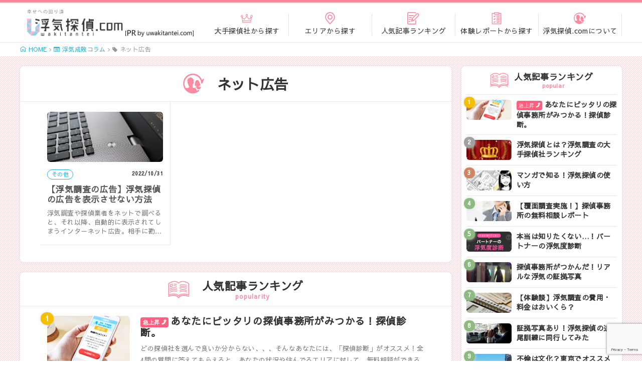

--- FILE ---
content_type: text/html; charset=UTF-8
request_url: https://www.tantei-ns.com/blogs/tag/net-advertisement/
body_size: 13276
content:
<!DOCTYPE HTML>
<html lang="ja">
<head prefix="og: http://ogp.me/ns# fb: http://ogp.me/ns/fb# article: http://ogp.me/ns/article#">
<!-- Google Tag Manager -->
<script>(function(w,d,s,l,i){w[l]=w[l]||[];w[l].push({'gtm.start':
new Date().getTime(),event:'gtm.js'});var f=d.getElementsByTagName(s)[0],
j=d.createElement(s),dl=l!='dataLayer'?'&l='+l:'';j.async=true;j.src=
'https://www.googletagmanager.com/gtm.js?id='+i+dl;f.parentNode.insertBefore(j,f);
})(window,document,'script','dataLayer','GTM-MCMNR7D');</script>
<!-- End Google Tag Manager -->

<!-- Google Tag Manager (noscript) -->
<noscript><iframe src="https://www.googletagmanager.com/ns.html?id=GTM-MCMNR7D"
height="0" width="0" style="display:none;visibility:hidden"></iframe></noscript>
<!-- End Google Tag Manager (noscript) -->

<!-- Global site tag (gtag.js) - Google Ads: 1023896020 -->
<script async src="https://www.googletagmanager.com/gtag/js?id=AW-1023896020"></script>
<script>
  window.dataLayer = window.dataLayer || [];
  function gtag(){dataLayer.push(arguments);}
  gtag('js', new Date());

  gtag('config', 'AW-1023896020');
</script>  <meta charset="UTF-8">
  <title>ネット広告｜浮気探偵.com</title>
  <meta name="viewport" content="width=device-width,initial-scale=1.0">
  <!--[if lt IE 9]>
  <script src="http://html5shiv.googlecode.com/svn/trunk/html5.js"></script>
  <![endif]-->

<meta name="keywords" content="ネット広告,浮気調査,不倫調査,探偵事務所,興信所,比較,口コミ,ランキング,評判,評価,料金" />
<meta name="description" content="浮気・不倫調査専門の探偵事務所ポータルサイト『浮気探偵.com』のネット広告ページです。パートナーの浮気に悩んだ際に、安心料金で信頼して悩みを相談できる探偵事務所の情報を掲載しています！" />
<meta name="robots" content="index" />
<meta property="og:title" content="ネット広告｜浮気探偵.com" />
<meta property="og:type" content="article" />
<meta property="og:description" content="浮気・不倫調査専門の探偵事務所ポータルサイト『浮気探偵.com』のネット広告ページです。パートナーの浮気に悩んだ際に、安心料金で信頼して悩みを相談できる探偵事務所の情報を掲載しています！" />
<meta property="og:url" content="https://www.tantei-ns.com/" />
<meta property="og:image" content="https://www.tantei-ns.com/wp-content/uploads/2018/09/sns_img-1024x536.png" />
<meta property="og:locale" content="ja_JP" />
<meta property="og:site_name" content="浮気探偵.com" />
<link href="https://plus.google.com/" rel="publisher" />
<link rel='dns-prefetch' href='//www.google.com' />
<link rel='dns-prefetch' href='//ajax.googleapis.com' />
<link rel="alternate" type="application/rss+xml" title="浮気探偵.com &raquo; ネット広告 タグのフィード" href="https://www.tantei-ns.com/blogs/tag/net-advertisement/feed/" />
<link rel='stylesheet' id='base-css-css'  href='https://www.tantei-ns.com/wp-content/themes/xeory_base/base.css?ver=4.9.28' type='text/css' media='all' />
<link rel='stylesheet' id='main-css-css'  href='https://www.tantei-ns.com/wp-content/themes/uwakitantei/style.css?ver=4.9.28' type='text/css' media='all' />
<link rel='stylesheet' id='font-awesome-css'  href='https://www.tantei-ns.com/wp-content/themes/xeory_base/lib/fonts/font-awesome-4.5.0/css/font-awesome.min.css?ver=4.9.28' type='text/css' media='all' />
<link rel='stylesheet' id='contact-form-7-confirm-css'  href='https://www.tantei-ns.com/wp-content/plugins/contact-form-7-add-confirm/includes/css/styles.css?ver=5.1' type='text/css' media='all' />
<link rel='stylesheet' id='contents-css'  href='https://www.tantei-ns.com/wp-content/themes/uwakitantei/css/contents.css?ver=4.9.28' type='text/css' media='all' />
<link rel='stylesheet' id='aurora-heatmap-css'  href='https://www.tantei-ns.com/wp-content/plugins/aurora-heatmap/style.css?ver=1.4.9' type='text/css' media='all' />
<link rel='stylesheet' id='cf7cf-style-css'  href='https://www.tantei-ns.com/wp-content/plugins/cf7-conditional-fields/style.css?ver=1.6.4' type='text/css' media='all' />
<script type='text/javascript' src='//ajax.googleapis.com/ajax/libs/jquery/2.2.4/jquery.min.js?ver=20170101'></script>
<script type='text/javascript' src='https://www.tantei-ns.com/wp-content/plugins/aurora-heatmap/js/mobile-detect.min.js?ver=4.9.28'></script>
<script type='text/javascript'>
/* <![CDATA[ */
var aurora_heatmap_reporter = {"ajax_url":"https:\/\/www.tantei-ns.com\/wp-admin\/admin-ajax.php","action":"aurora_heatmap","interval":"10","stacks":"10","reports":"click_pc,click_mobile","debug":"0","ajax_delay_time":"3000"};
/* ]]> */
</script>
<script type='text/javascript' src='https://www.tantei-ns.com/wp-content/plugins/aurora-heatmap/js/reporter.js?ver=1.4.9'></script>
<link rel='https://api.w.org/' href='https://www.tantei-ns.com/wp-json/' />
<link rel="EditURI" type="application/rsd+xml" title="RSD" href="https://www.tantei-ns.com/xmlrpc.php?rsd" />
<link rel="wlwmanifest" type="application/wlwmanifest+xml" href="https://www.tantei-ns.com/wp-includes/wlwmanifest.xml" /> 
<meta name="generator" content="WordPress 4.9.28" />
<link rel="icon" href="https://www.tantei-ns.com/wp-content/uploads/2018/08/cropped-icon-32x32.png" sizes="32x32" />
<link rel="icon" href="https://www.tantei-ns.com/wp-content/uploads/2018/08/cropped-icon-192x192.png" sizes="192x192" />
<link rel="apple-touch-icon-precomposed" href="https://www.tantei-ns.com/wp-content/uploads/2018/08/cropped-icon-180x180.png" />
<meta name="msapplication-TileImage" content="https://www.tantei-ns.com/wp-content/uploads/2018/08/cropped-icon-270x270.png" />
		<style type="text/css" id="wp-custom-css">
			.btn-shita:after {
    transform: rotate(90deg);
    top: 36%;
    right: 3%;
}		</style>
	
<script async src="//pagead2.googlesyndication.com/pagead/js/adsbygoogle.js"></script>
<!-- Facebook Pixel Code -->
<script>
  !function(f,b,e,v,n,t,s)
  {if(f.fbq)return;n=f.fbq=function(){n.callMethod?
  n.callMethod.apply(n,arguments):n.queue.push(arguments)};
  if(!f._fbq)f._fbq=n;n.push=n;n.loaded=!0;n.version='2.0';
  n.queue=[];t=b.createElement(e);t.async=!0;
  t.src=v;s=b.getElementsByTagName(e)[0];
  s.parentNode.insertBefore(t,s)}(window, document,'script',
  'https://connect.facebook.net/en_US/fbevents.js');
  fbq('init', '267016807258879');
  fbq('track', 'PageView');
</script>
<noscript><img height="1" width="1" style="display:none"
  src="https://www.facebook.com/tr?id=267016807258879&ev=PageView&noscript=1"
/></noscript>
<!-- End Facebook Pixel Code -->
</head>



<body id="#top" class="archive tag tag-net-advertisement tag-29 drawer drawer--top left-content default" itemscope="itemscope" itemtype="http://schema.org/WebPage">

  <div id="fb-root"></div>
<script>(function(d, s, id) {
  var js, fjs = d.getElementsByTagName(s)[0];
  if (d.getElementById(id)) return;
  js = d.createElement(s); js.id = id;
  js.src = "//connect.facebook.net/ja_JP/sdk.js#xfbml=1&version=v2.8&appId=";
  fjs.parentNode.insertBefore(js, fjs);
}(document, 'script', 'facebook-jssdk'));</script>

<header id="header" role="banner" class="drawer-navbar drawer--top" itemscope="itemscope" itemtype="http://schema.org/WPHeader">

  <div class="wrap" itemprop="headline">
    <a class="drawer-brand" href="https://www.tantei-ns.com"><img src="/wp-content/themes/uwakitantei/img/logo11.png" alt="浮気探偵.com" title="浮気探偵.com"></a>
    <nav id="global_nav">
      <ul>
        <li><a href="/#home-rank"><i class="uwaki-crown"></i><span>大手探偵社から探す</span></a></li>
        <li><a href="/#map"><i class="uwaki-area"></i><span>エリアから探す</span></a></li>
        <li><a href="/#hotentry"><i class="uwaki-contents"></i><span>人気記事ランキング</span></a></li>
        <li><a href="/#taiken-report"><i class="uwaki-report"></i><span>体験レポートから探す</span></a></li>
        <li><a href="/about-site/"><i class="uwaki-uwakitantei"></i><span>浮気探偵.comについて</span></a></li>
      </ul>
    </nav><button id="pc-hamburger" type="button" class="drawer-toggle drawer-hamburger">
      <span class="sr-only">toggle navigation</span>
      <span class="drawer-hamburger-icon"></span>
    </button>
    <div id="sitemenu" class="drawer-navbar " role="banner">
      <div class="drawer-container">
        <nav class="drawer-nav" role="navigation" itemscope="itemscope" itemtype="http://scheme.org/SiteNavigationElement">
          <div class="drawer-menu">
            <div class="sitemenu-nav">
              <dl>
                <dt>メインメニュー</dt>
                <dd>
                  <ul>
                    <li><a href="/">HOME</a></li>
                    <li><a href="/#map">エリアから探す</a></li>
                    <li><a href="/#home-rank">大手探偵社から探す</a></li>
                    <li><a href="/#taiken-report">体験レポートから探す</a></li>
                    <li><a href="/#hotentry">人気記事ランキング</a></li>
                    <li><a href="/blogs/">浮気成敗コラム</a></li>
                  </ul>
                </dd>
              </dl>
              <dl>
                <dt>記事メニュー</dt>
                <dd>
                  <ul>
                    <li><a href="/#faq">浮気調査Q&A</a></li>
                    <li><a href="/blogs/category/protection/">浮気防止対策特集</a></li>
                    <li><a href="/blogs/category/what-detective/">浮気探偵とは？</a></li>
                    <li><a href="/blogs/category/major/">浮気調査で人気の探偵事務所</a></li>
                    <li><a href="/blogs/category/choice-detective/">探偵事務所の選び方</a></li>
                    <li><a href="/blogs/category/after-request/">浮気調査を依頼した後</a></li>
                    <li><a href="/blogs/category/case-cheating/">浮気を疑うケース</a></li>
                    <li><a href="/blogs/category/other-cheating/">浮気調査以外には？</a></li>
                    <li><a href="/blogs/tag/experiences/">実録浮気シリーズ</a></li>
                    <li><a href="/blogs/category/news/">不倫に関するニュース</a></li>
                    <li><a href="/blogs/category/zodiac/">浮気と干支</a></li>
                    <li><a href="/blogs/category/prefectural-character/">浮気と県民性</a></li>
                  </ul>
                </dd>
              </dl>
              <dl>
                <dt>お問い合わせ</dt>
                <dd>
                  <ul>
                    <li><a href="/inquiry/">お問い合わせ</a></li>
                    <li><a href="/adv/">広告掲載について</a></li>
                    <li><a href="/option/company.php">運営会社</a></li>
                    <li><a href="/option/privacypolicy.php">プライバシーポリシー</a></li>
                  </ul>
                </dd>
              </dl>
            </div>
          </div>
        </nav>
      </div>
    </div>
  </div>

</header>

<div id="content">
<div id="breadcrumb"><div class="wrap"><ol itemscope="itemscope" itemtype="http://schema.org/BreadcrumbList" class="breadcrumb clearfix"><li itemprop="itemListElement" itemscope="itemscope" itemtype="http://schema.org/ListItem"><a href="https://www.tantei-ns.com" itemprop="item"><i class="uwaki-home"></i> <span itemprop="name"> HOME</span></a></li><li itemprop="itemListElement" itemscope="itemscope" itemtype="http://schema.org/ListItem"><a href="https://www.tantei-ns.com/blogs/" itemprop="item"><i class="fa fa-list-alt"></i> <span itemprop="name"> 浮気成敗コラム</span></a></li><li><i class="fa fa-tag"></i> <span itemprop="name">ネット広告</span></li></ol></div></div>
<div id="uwaki-content" class="wrap">

  <div id="main" class="col-md-8" role="main" itemprop="mainContentOfPage" itemscope="itemscope" itemtype="http://schema.org/Blog">

    <section class="post-loop-wrap net-advertisement">
      <h1 class="ttl"><i class="uwaki-uwakitantei"></i><span>ネット広告</span></h1>
      <div class="post-contents">
         <article id="post-851" class="article-excerpt" itemscope="itemscope" itemtype="http://schema.org/BlogPosting">

            <a href="https://www.tantei-ns.com/blogs/other/advertisement-display/"><section itemprop="text">

              <div class="post-thumbnail"><img width="150" height="100" src="https://www.tantei-ns.com/wp-content/uploads/2016/03/laptop-626099_1280.jpg" class="fit-image wp-post-image" alt="" srcset="https://www.tantei-ns.com/wp-content/uploads/2016/03/laptop-626099_1280.jpg 1280w, https://www.tantei-ns.com/wp-content/uploads/2016/03/laptop-626099_1280-300x200.jpg 300w, https://www.tantei-ns.com/wp-content/uploads/2016/03/laptop-626099_1280-768x512.jpg 768w, https://www.tantei-ns.com/wp-content/uploads/2016/03/laptop-626099_1280-1024x682.jpg 1024w, https://www.tantei-ns.com/wp-content/uploads/2016/03/laptop-626099_1280-304x203.jpg 304w, https://www.tantei-ns.com/wp-content/uploads/2016/03/laptop-626099_1280-282x188.jpg 282w" sizes="(max-width: 150px) 100vw, 150px" /></div>

              <div class="article-content">

                <div class="post-meta list-inline clearfix">

                  <div class="post-cat"><p class="cat-2">その他</p></div><time itemprop="dateModified" datetime="2022-10-31" class="post-date modified">2022/10/31</time>                </div>

                <h2 class="post-loop-wrap-title" itemprop="headline">【浮気調査の広告】浮気探偵の広告を表示させない方法</h2>
                <span class="post-text">浮気調査や探偵業者をネットで調べると、それ以降、自動的に表示されてしまうインターネット広告。相手に勘繰られてしまうと尻尾も掴みにくくなるので……</span>
              </div>

            </section></a>

         </article>      </div>
    </section><!-- /post-loop-wrap -->

    
      <section id="hotentry" class="hotentry">
        <h2 class="ttl"><i class="uwaki-book"></i><span>人気記事ランキング<span class="eng">popularity</span></span></h2>

        <div class="hotentry-list">
          <article class="article-excerpt">
            <a href="/lp/diagnosis/?r=top"><section itemprop="text">
              <div class="post-thumbnail">
                <img src="/wp-content/themes/uwakitantei/img/common/hotentry_r14.png" alt="あなたにピッタリの探偵事務所がみつかる！探偵診断。" class="fit-image">
              </div>
              <div class="article-content">
                <h3 itemprop="headline"><span class="rankup-label">急上昇</span>あなたにピッタリの探偵事務所がみつかる！探偵診断。</h3>
                <span class="post-text">どの探偵社を選んで良いか分からない、、、そんなあなたには、「探偵診断」がオススメ！全4問の質問に答えてもらえると、あなたの状況や住んでるエリアに対して、無料相談ができる最も相応しい探偵事務所を見つけることができます。</span>
              </div>
            </section></a>
          </article>
          <article class="article-excerpt">
            <a href="/ranking/"><section itemprop="text">
              <div class="post-thumbnail">
                <img src="/wp-content/themes/uwakitantei/img/common/hotentry_r01.png" alt="浮気探偵とは？浮気調査の大手探偵社ランキング" class="fit-image">
              </div>
              <div class="article-content">
                <h3 itemprop="headline">浮気探偵とは？浮気調査の大手探偵社ランキング</h3>
                <span class="post-text">失敗しない探偵事務所の選び方を徹底解説！オススメの浮気探偵ランキング！倒産や廃業のリスクを考慮し、株式会社として探偵業を営んでいる優良な探偵事務所を紹介します。トラブルが少なく料金も手頃、さらに高い調査力が評判の探偵事務所を厳選しました。</span>
              </div>
            </section></a>
          </article>
          <article class="article-excerpt">
            <a href="/manga/"><section itemprop="text">
              <div class="post-thumbnail">
                <img src="/wp-content/themes/uwakitantei/img/common/hotentry_r02.png" alt="マンガで知る！浮気探偵の使い方" class="fit-image">
              </div>
              <div class="article-content">
                <h3 itemprop="headline">マンガで知る！浮気探偵の使い方</h3>
                <span class="post-text">浮気調査って探偵に相談した方が良い？探偵事務所って何をしてくれるの？探偵事務所に浮気調査を依頼をするメリットを《漫画でわかりやすく解説》したページです。</span>
              </div>
            </section></a>
          </article>
          <article class="article-excerpt">
            <a href="/report/"><section itemprop="text">
              <div class="post-thumbnail">
                <img src="/wp-content/themes/uwakitantei/img/common/hotentry_r03.png" alt="【覆面調査実施！】探偵事務所の無料相談レポート" class="fit-image">
              </div>
              <div class="article-content">
                <h3 itemprop="headline">【覆面調査実施！】探偵事務所の無料相談レポート</h3>
                <span class="post-text">独自で探偵の無料相談を抜き打ち調査！グレーな印象がある浮気探偵社に対して、編集部が実際の相談者に協力を募り、覆面調査を行いました！全て事実だけ書き記した探偵ぶっちゃけレポートのまとめです。</span>
              </div>
            </section></a>
          </article>
          <article class="article-excerpt">
            <a href="/about_tantei/photo.php"><section itemprop="text">
              <div class="post-thumbnail">
                <img src="/wp-content/themes/uwakitantei/img/common/hotentry_r05.png" alt="探偵事務所がつかんだ！リアルな浮気の証拠写真" class="fit-image">
              </div>
              <div class="article-content">
                <h3 itemprop="headline">探偵事務所がつかんだ！リアルな浮気の証拠写真</h3>
                <span class="post-text">浮気調査で不倫現場を掴むことができた証拠写真を探偵社から入手！どのような写真が、実際の浮気証拠として認められるのでしょうか？LINEのメッセージやり取りは証拠にならない！？勘違いしやすい実際の証拠写真について解説します。</span>
              </div>
            </section></a>
          </article>
          <article class="article-excerpt">
            <a href="/uwaki-diagnosis/"><section itemprop="text">
              <div class="post-thumbnail">
                <img src="/wp-content/themes/uwakitantei/img/common/hotentry_r15.png" alt="本当は知りたくない…！パートナーの浮気度診断" class="fit-image">
              </div>
              <div class="article-content">
                <h3 itemprop="headline">本当は知りたくない…！パートナーの浮気度診断</h3>
                <span class="post-text">診断時間は1分！全部で10問の質問に答えることで、パートナーが浮気をしている確率を診断できます。パートナーとの関係性を、より良いものにしていける様にまずは試してみましょう！</span>
              </div>
            </section></a>
          </article>
		  <article class="article-excerpt">
            <a href="/info/voice.php"><section itemprop="text">
              <div class="post-thumbnail">
                <img src="/wp-content/themes/uwakitantei/img/common/hotentry_r06.png" alt="【体験談】浮気調査の費用・料金はおいくら？" class="fit-image">
              </div>
              <div class="article-content">
                <h3 itemprop="headline">【体験談】浮気調査の費用・料金はおいくら？</h3>
                <span class="post-text">探偵事務所・調査会社の調査料金を比較！浮気・不倫調査の料金や費用について、実際の体験談を集めてみました。実際の探偵社への覆面レポートも掲載しています。相談する探偵社を決める前に是非一度御覧ください。</span>
              </div>
            </section></a>
           </article>
        </div>

      </section>

  </div><!-- /main -->


  <div id="side" class="col-md-4" role="complementary" itemscope="itemscope" itemtype="http://schema.org/WPSideBar">
    <div class="side-inner">


          <div id="side-hotentry" class="side-widget sp-none">
            <h4 class="side-title"><i class="uwaki-book"></i><span class="side-title-inner">人気記事ランキング<span class="eng">popular</span></span></h4>
            <ul class="view-list">
              <li><a href="/lp/diagnosis/?r=top"><div class="view-inner">
                  <div class="view-thumbnail"><img src="/wp-content/themes/uwakitantei/img/common/hotentry_r14.png" alt="あなたにピッタリの探偵事務所がみつかる！探偵診断。"></div>
                  <p><span class="rankup-label">急上昇</span>あなたにピッタリの探偵事務所がみつかる！探偵診断。</p>
                </div></a></li>
              <li><a href="/ranking/"><div class="view-inner">
                  <div class="view-thumbnail"><img src="/wp-content/themes/uwakitantei/img/common/hotentry_r01.png" alt="浮気探偵とは？浮気調査の大手探偵社ランキング"></div>
                  <p>浮気探偵とは？浮気調査の大手探偵社ランキング</p>
                </div></a></li>
              <li><a href="/manga/">
                <div class="view-inner">
                  <div class="view-thumbnail"><img src="/wp-content/themes/uwakitantei/img/common/hotentry_r02.png" alt="マンガで知る！浮気探偵の使い方"></div>
                   <p>マンガで知る！浮気探偵の使い方</p>
                </div>
              </a></li>
              <li><a href="/report/">
                <div class="view-inner">
                  <div class="view-thumbnail"><img src="/wp-content/themes/uwakitantei/img/common/hotentry_r03.png" alt="【覆面調査実施！】探偵事務所の無料相談レポート"></div>
                   <p>【覆面調査実施！】探偵事務所の無料相談レポート</p>
                </div>
              </a></li>
              <li><a href="/uwaki-diagnosis/">
                <div class="view-inner">
                  <div class="view-thumbnail"><img src="/wp-content/themes/uwakitantei/img/common/hotentry_r15.png" alt="本当は知りたくない…！パートナーの浮気度診断"></div>
                   <p>本当は知りたくない…！パートナーの浮気度診断</p>
                </div>
              </a></li>
              <li><a href="/about_tantei/photo.php">
                <div class="view-inner">
                  <div class="view-thumbnail"><img src="/wp-content/themes/uwakitantei/img/common/hotentry_r05.png" alt="探偵事務所がつかんだ！リアルな浮気の証拠写真"></div>
                   <p>探偵事務所がつかんだ！リアルな浮気の証拠写真</p>
                </div>
              </a></li>
              <li><a href="/info/voice.php">
                <div class="view-inner">
                  <div class="view-thumbnail"><img src="/wp-content/themes/uwakitantei/img/common/hotentry_r06.png" alt="【体験談】浮気調査の費用・料金はおいくら？"></div>
                   <p>【体験談】浮気調査の費用・料金はおいくら？</p>
                </div>
              </a></li>
              <li><a href="https://www.tantei-ns.com/blogs/tracking-training">
                <div class="view-inner">
                  <div class="view-thumbnail"><img src="/wp-content/themes/uwakitantei/img/common/hotentry_r13.png" alt="証拠写真あり！浮気探偵の追尾訓練に同行してみた"></div>
                   <p>証拠写真あり！浮気探偵の追尾訓練に同行してみた</p>
                </div>
              </a></li>
              <li><a href="/area/tokyo/">
                <div class="view-inner">
                  <div class="view-thumbnail"><img src="/wp-content/themes/uwakitantei/img/common/hotentry_r08.png" alt="不倫は文化？東京でオススメの大手探偵事務所一覧"></div>
                   <p>不倫は文化？東京でオススメの大手探偵事務所一覧</p>
                </div>
              </a></li>
              <li><a href="/interview/mr01.php">
                <div class="view-inner">
                  <div class="view-thumbnail"><img src="/wp-content/themes/uwakitantei/img/common/hotentry_r16.png" alt="禁断の探偵社に突撃インタビュー！"></div>
                   <p>禁断の探偵社に突撃インタビュー！</p>
                </div>
              </a></li>

            </ul>
          </div>
          <div id="side-ranking" class="side-widget">
            <h4 class="side-title"><i class="uwaki-crown"></i><span class="side-title-inner">大手探偵事務所人気ランキング<span class="eng">ranking search</span></span></h4>
            <ul class="view-list">
			   <li><a href="/formula/fuji.html" target="_blank" onclick="gtag('event', 'fuji', {'event_label': location.href, 'event_category': 'formula', 'value': 1, 'non_interaction': true});"><div class="view-inner">
                <div class="crown-no"><i class="uwaki-crown_1"></i><p><span>1</span>位</p></div>
                <img src="/wp-content/themes/uwakitantei/img/side_rank_thumb_fuji.png" alt="探偵社FUJIリサーチ">
                <div class="view-content">浮気調査満足度95%達成<span>探偵社FUJIリサーチ</span></div>
              </div></a></li>
              <li><a href="/formula/hal.html" target="_blank" onclick="gtag('event', 'hal', {'event_label': location.href, 'event_category': 'formula', 'value': 1, 'non_interaction': true});"><div class="view-inner">
                <div class="crown-no"><i class="uwaki-crown_2"></i><p><span>2</span>位</p></div>
                <img src="/wp-content/themes/uwakitantei/img/side_rank_thumb_hal.png" alt="ハル探偵社">
                <div class="view-content">調査成功率97.5%<span>ハル探偵社</span></div>
              </div></a></li>
			  <li><a href="/formula/alg.html" target="_blank" onclick="gtag('event', 'alg', {'event_label': location.href, 'event_category': 'formula', 'value': 1, 'non_interaction': true});"><div class="view-inner">
                <div class="crown-no"><i class="uwaki-crown_3"></i><p><span>3</span>位</p></div>
                <img src="/wp-content/themes/uwakitantei/img/side_rank_thumb_alg.png" alt="ALG探偵社">
                <div class="view-content">大手弁護士法人運営<span>ALG探偵社</span></div>
              </div></a></li>
			  <li><a href="/formula/sakura.html" target="_blank" onclick="gtag('event', 'sakura', {'event_label': location.href, 'event_category': 'formula', 'value': 1, 'non_interaction': true});"><div class="view-inner">
                <div class="crown-no"><i class="uwaki-crown_4"></i><p><span>4</span>位</p></div>
                <img src="/wp-content/themes/uwakitantei/img/area/tmb/sakura/tmb.png" alt="さくら幸子探偵事務所" width="58" height="40">
                <div class="view-content">相談件数10万件の大手老舗探偵事務所<span>さくら幸子探偵</span></div>
              </div></a></li>
              <li><a href="/formula/haraichi.html" target="_blank" onclick="gtag('event', 'haraichi', {'event_label': location.href, 'event_category': 'formula', 'value': 1, 'non_interaction': true});"><div class="view-inner">
                <div class="crown-no"><i class="uwaki-crown_4"></i><p><span>5</span>位</p></div>
                <img src="/wp-content/themes/uwakitantei/img/side_rank_thumb_haraichi.png" alt="原一探偵事務所">
                <div class="view-content">解決実績11万件の最大手事務所<span>原一探偵事務所</span></div>
              </div></a></li>
            </ul>
          </div>

        <div class="side-widget area-bnr no-icon">
          <a href="/lp/diagnosis/?r=top"><img src="/wp-content/themes/uwakitantei/img/diagnosis_bunner.png" alt="あなたにピッタリの探偵事務所が見つかる！探偵診断！"></a>
        </div>
        <div class="side-widget area-bnr no-icon">
          <a href="/uwaki-diagnosis/"><img src="/wp-content/themes/uwakitantei/img/uwaki_bunner.png" alt="パートナーが浮気してるか丸わかり！？浮気度チェッカー"></a>
        </div>
        <div class="side-widget area-bnr no-icon">
          <a href="https://www.tantei-ns.com/blogs/tracking-training"><img src="/wp-content/themes/uwakitantei/img/tsuibi_bunner.png" alt="証拠写真あり 浮気探偵の追尾訓練同行レポ"></a>
        </div>
<!--
        <div class="side-widget area-bnr no-icon">
          <a href="https://www.tantei-ns.com/blogs/gps-user-interview"><img src="/wp-content/themes/uwakitantei/img/gps_bunner.png" alt="GPSで浮気をつきとめたギャルにインタビューしてみた！"></a>
        </div>
-->
        <div class="side-widget area-bnr no-icon">
          <a href="/manga/"><img src="/wp-content/themes/uwakitantei/img/feature_manga.png" alt="バッチリ解決！浮気の円満解決マンガ"></a>
        </div>
        <div class="side-widget area-bnr no-icon">
          <a href="/fortune/"><img src="/wp-content/themes/uwakitantei/img/feature_bloodtype.png" alt="ひと目で分かる！浮気しやすい血液型と星座"></a>
        </div>
        <div class="side-widget area-bnr no-icon">
          <a href="https://ad.isaf.jp/bin/w.x?p=2173&b=1889&o=558&s=567"><img src="/wp-content/themes/uwakitantei/img/mikata.png" alt="探偵のMIKATA"></a>
        </div>

          <div id="side-attention" class="side-widget">
            <h4 class="side-title"><i class="uwaki-attention"></i><span class="side-title-inner">注目の記事<span class="eng">attention</span></span></h4>
            <ul class="view-list">
              <li><a href="/uwaki-diagnosis/"><div class="view-inner">
                <div class="view-thumbnail no-rank"><img src="/wp-content/themes/uwakitantei/img/uwaki-diagnos_thumb.png" alt="本当は知りたくない！パートナーの浮気度チェック"></div>
                <p>本当は知りたくない！パートナーの浮気度チェック</p>
              </div></a></li>
<!--           
			<li><a href="/sp-application-ranking"><div class="view-inner">
                <div class="view-thumbnail no-rank"><img src="/wp-content/uploads/2018/07/appli-e1533123607876.jpg" alt="スマホで使える浮気防止アプリBest10"></div>
                <p>スマホで使える浮気防止アプリBest10</p>
              </div></a></li>
-->
              <li><a href="/infidelity-woman-checklist"><div class="view-inner">
                <div class="view-thumbnail no-rank"><img src="/wp-content/uploads/2018/08/611596956226d23bf498eac5304425a8_m.jpg" alt="浮気されやすい女性の特徴10選"></div>
                <p>浮気されやすい女性の特徴10選</p>
              </div></a></li>
              <li><a href="/infidelity-man-checklist"><div class="view-inner">
                <div class="view-thumbnail no-rank"><img src="/wp-content/uploads/2018/08/a056e76f8bf40d81bb046759acd5860a_m.jpg" alt="浮気されやすい男性の特徴10選"></div>
                <p>浮気されやすい男性の特徴10選</p>
              </div></a></li>
              <li><a href="/blogs/divorce/consolation-money/"><div class="view-inner">
                <div class="view-thumbnail no-rank"><img src="/wp-content/uploads/2015/06/5e69e6c89a01c1d60060d6acfc5dfb09-768x768.jpg" alt="浮気離婚の慰謝料相場"></div>
                <p>浮気離婚の慰謝料相場</p>
              </div></a></li>
            </ul>
          </div>


          <div id="side-area-ranking" class="side-widget no-icon">
            <h4 class="side-title"><i class="uwaki-japan"></i><span class="side-title-inner">依頼件数の多い都道府県<span class="eng">area ranking</span></span></h4>
            <ul>
              <li>
                <a href="/area/tokyo/">
                    <div class="area-inner">
                      <img src="/wp-content/themes/uwakitantei/img/side_bunner_tokyo.png" alt="東京">
                      <div class="area-ttl">第<span class="number">1</span>位 東京</div>
                    </div>
                </a>
              </li>
              <li>
                <a href="/area/kanagawa/">
                    <div class="area-inner">
                      <img src="/wp-content/themes/uwakitantei/img/side_bunner_kanagawa.png" alt="神奈川">
                      <div class="area-ttl">第<span>2</span>位 神奈川</div>
                    </div>
                </a>
              </li>
              <li>
                <a href="/area/saitama/">
                    <div class="area-inner">
                      <img src="/wp-content/themes/uwakitantei/img/side_bunner_saitama.png" alt="埼玉">
                      <div class="area-ttl">第<span>3</span>位 埼玉</div>
                    </div>
                </a>
              </li>
              <li>
                <a href="/area/osaka/">
                    <div class="area-inner">
                      <img src="/wp-content/themes/uwakitantei/img/side_bunner_osaka.png" alt="大阪">
                      <div class="area-ttl">第<span>4</span>位 大阪</div>
                     </div>
                </a>
              </li>
              <li>
                <a href="/area/aichi/">
                      <div class="area-inner">
                        <img src="/wp-content/themes/uwakitantei/img/side_bunner_aichi.png" alt="愛知">
                        <div class="area-ttl">第<span>5</span>位 愛知</div>
                       </div>
                </a>
              </li>
              <li>
                <a href="/area/fukuoka/">
                    <div class="area-inner">
                      <img src="/wp-content/themes/uwakitantei/img/side_bunner_fukuoka.png" alt="福岡">
                      <div class="area-ttl">第<span>6</span>位 福岡</div>
                     </div>
                </a>
              </li>
              <li>
                <a href="/area/chiba/">
                    <div class="area-inner">
                      <img src="/wp-content/themes/uwakitantei/img/side_bunner_chiba.png" alt="千葉">
                      <div class="area-ttl">第<span>7</span>位 千葉</div>
                     </div>
                </a>
              </li>
              <li>
                  <a href="/area/hokkaido/">
                    <div class="area-inner">
                      <img src="/wp-content/themes/uwakitantei/img/side_bunner_hokkaido.png" alt="北海道">
                      <div class="area-ttl">第<span>8</span>位 北海道</div>
                     </div>
                  </a>
              </li>
              <li>
                  <a href="/area/miyagi/">
                        <div class="area-inner">
                          <img src="/wp-content/themes/uwakitantei/img/side_bunner_miyagi.png" alt="宮城">
                          <div class="area-ttl">第<span>9</span>位 宮城</div>
                         </div>
                  </a>
              </li>
              <li>
              <a href="/area/gunma/">
                    <div class="area-inner">
                      <img src="/wp-content/themes/uwakitantei/img/side_bunner_gunma.png" alt="群馬">
                      <div class="area-ttl">第<span>10</span>位 群馬</div>
                     </div>
              </a>
              </li>
            </ul>
            <p>※原一探偵社調べ(2017年6月～2018年5月)</p>
          </div>

<div id="categories-2" class="widget_categories side-widget"><div class="side-widget-inner"><h4 class="side-title"><span class="side-title-inner">CATEGORY</span></h4>		<ul>
	<li class="cat-item cat-item-2"><a href="https://www.tantei-ns.com/blogs/category/other/" >その他</a>
</li>
	<li class="cat-item cat-item-2011"><a href="https://www.tantei-ns.com/blogs/category/news/%e3%83%91%e3%83%91%e6%b4%bb/" >パパ活</a>
</li>
	<li class="cat-item cat-item-2014"><a href="https://www.tantei-ns.com/blogs/category/news/%e3%83%9e%e3%83%9e%e6%b4%bb/" >ママ活</a>
</li>
	<li class="cat-item cat-item-1928"><a href="https://www.tantei-ns.com/blogs/category/media/" >メディア掲載</a>
</li>
	<li class="cat-item cat-item-3"><a href="https://www.tantei-ns.com/blogs/category/news/" >不倫に関するニュース</a>
</li>
	<li class="cat-item cat-item-187"><a href="https://www.tantei-ns.com/blogs/category/major/" >大手探偵事務所</a>
</li>
	<li class="cat-item cat-item-4"><a href="https://www.tantei-ns.com/blogs/category/couple/" >夫婦について</a>
</li>
	<li class="cat-item cat-item-2008"><a href="https://www.tantei-ns.com/blogs/category/case-cheating/engagement-abandonment/" >婚約破棄</a>
</li>
	<li class="cat-item cat-item-5"><a href="https://www.tantei-ns.com/blogs/category/refutation-husbands-cheating/" >実録・夫の浮気</a>
</li>
	<li class="cat-item cat-item-6"><a href="https://www.tantei-ns.com/blogs/category/refutation-wifes-cheating/" >実録・妻の浮気</a>
</li>
	<li class="cat-item cat-item-173"><a href="https://www.tantei-ns.com/blogs/category/family-cheating/" >実録・家族の浮気</a>
</li>
	<li class="cat-item cat-item-171"><a href="https://www.tantei-ns.com/blogs/category/lovers-cheating/" >実録・恋人の浮気</a>
</li>
	<li class="cat-item cat-item-174"><a href="https://www.tantei-ns.com/blogs/category/my-frolity-stories/" >実録・自分の浮気</a>
</li>
	<li class="cat-item cat-item-2027"><a href="https://www.tantei-ns.com/blogs/category/%e5%bc%81%e8%ad%b7%e5%a3%ab/" >弁護士</a>
</li>
	<li class="cat-item cat-item-164"><a href="https://www.tantei-ns.com/blogs/category/choice-detective/" >探偵事務所の選び方</a>
</li>
	<li class="cat-item cat-item-7"><a href="https://www.tantei-ns.com/blogs/category/price/" >探偵調査の金額</a>
</li>
	<li class="cat-item cat-item-1"><a href="https://www.tantei-ns.com/blogs/category/uncategorized/" >未分類</a>
</li>
	<li class="cat-item cat-item-8"><a href="https://www.tantei-ns.com/blogs/category/tv-drama/" >浮気・不倫がテーマのドラマ</a>
</li>
	<li class="cat-item cat-item-12"><a href="https://www.tantei-ns.com/blogs/category/about-cheating/zodiac/" >浮気と干支</a>
</li>
	<li class="cat-item cat-item-13"><a href="https://www.tantei-ns.com/blogs/category/about-cheating/constellation/" >浮気と星座</a>
</li>
	<li class="cat-item cat-item-14"><a href="https://www.tantei-ns.com/blogs/category/about-cheating/prefectural-character/" >浮気と県民性</a>
</li>
	<li class="cat-item cat-item-15"><a href="https://www.tantei-ns.com/blogs/category/about-cheating/blood-type/" >浮気と血液型</a>
</li>
	<li class="cat-item cat-item-9"><a href="https://www.tantei-ns.com/blogs/category/about-cheating/" >浮気について</a>
</li>
	<li class="cat-item cat-item-165"><a href="https://www.tantei-ns.com/blogs/category/case-cheating/" >浮気を疑うケース</a>
</li>
	<li class="cat-item cat-item-163"><a href="https://www.tantei-ns.com/blogs/category/what-detective/" >浮気探偵とは？</a>
</li>
	<li class="cat-item cat-item-10"><a href="https://www.tantei-ns.com/blogs/category/detective-company/" >浮気探偵会社について</a>
</li>
	<li class="cat-item cat-item-2026"><a href="https://www.tantei-ns.com/blogs/category/infidelity-investigation/" >浮気調査</a>
</li>
	<li class="cat-item cat-item-166"><a href="https://www.tantei-ns.com/blogs/category/after-request/" >浮気調査を依頼した後</a>
</li>
	<li class="cat-item cat-item-167"><a href="https://www.tantei-ns.com/blogs/category/other-cheating/" >浮気調査以外には？</a>
</li>
	<li class="cat-item cat-item-181"><a href="https://www.tantei-ns.com/blogs/category/protection/" >浮気防止対策</a>
</li>
	<li class="cat-item cat-item-1983"><a href="https://www.tantei-ns.com/blogs/category/detective-company/wiretap/" >盗聴</a>
</li>
	<li class="cat-item cat-item-153"><a href="https://www.tantei-ns.com/blogs/category/eavesdropping/" >盗聴について</a>
</li>
	<li class="cat-item cat-item-177"><a href="https://www.tantei-ns.com/blogs/category/choice-detective/behavior-survey/" >素行調査</a>
</li>
	<li class="cat-item cat-item-11"><a href="https://www.tantei-ns.com/blogs/category/divorce/" >離婚について</a>
</li>
		</ul>
</div></div><div id="tag_cloud-2" class="widget_tag_cloud side-widget"><div class="side-widget-inner"><h4 class="side-title"><span class="side-title-inner">HOT WORD</span></h4><div class="tagcloud"><a href="https://www.tantei-ns.com/blogs/tag/pickup/" class="tag-cloud-link tag-link-20 tag-link-position-1" style="font-size: 12.273684210526pt;" aria-label="おすすめ (22個の項目)">おすすめ</a>
<a href="https://www.tantei-ns.com/blogs/tag/other-survey/" class="tag-cloud-link tag-link-25 tag-link-position-2" style="font-size: 9.9157894736842pt;" aria-label="その他の調査 (10個の項目)">その他の調査</a>
<a href="https://www.tantei-ns.com/blogs/tag/questionnaire/" class="tag-cloud-link tag-link-18 tag-link-position-3" style="font-size: 9.9157894736842pt;" aria-label="アンケート (10個の項目)">アンケート</a>
<a href="https://www.tantei-ns.com/blogs/tag/entertainment/" class="tag-cloud-link tag-link-19 tag-link-position-4" style="font-size: 11.094736842105pt;" aria-label="エンタメ (15個の項目)">エンタメ</a>
<a href="https://www.tantei-ns.com/blogs/tag/smartphone/" class="tag-cloud-link tag-link-23 tag-link-position-5" style="font-size: 9.2526315789474pt;" aria-label="スマホ (8個の項目)">スマホ</a>
<a href="https://www.tantei-ns.com/blogs/tag/self-survey/" class="tag-cloud-link tag-link-24 tag-link-position-6" style="font-size: 8.8842105263158pt;" aria-label="セルフ調査 (7個の項目)">セルフ調査</a>
<a href="https://www.tantei-ns.com/blogs/tag/check/" class="tag-cloud-link tag-link-26 tag-link-position-7" style="font-size: 14.631578947368pt;" aria-label="チェック (47個の項目)">チェック</a>
<a href="https://www.tantei-ns.com/blogs/tag/news/" class="tag-cloud-link tag-link-28 tag-link-position-8" style="font-size: 14.336842105263pt;" aria-label="ニュース (43個の項目)">ニュース</a>
<a href="https://www.tantei-ns.com/blogs/tag/ranking/" class="tag-cloud-link tag-link-32 tag-link-position-9" style="font-size: 11.978947368421pt;" aria-label="ランキング (20個の項目)">ランキング</a>
<a href="https://www.tantei-ns.com/blogs/tag/affair/" class="tag-cloud-link tag-link-33 tag-link-position-10" style="font-size: 21.852631578947pt;" aria-label="不倫 (460個の項目)">不倫</a>
<a href="https://www.tantei-ns.com/blogs/tag/investigation-of-affair/" class="tag-cloud-link tag-link-1933 tag-link-position-11" style="font-size: 8.5157894736842pt;" aria-label="不倫調査 (6個の項目)">不倫調査</a>
<a href="https://www.tantei-ns.com/blogs/tag/incident/" class="tag-cloud-link tag-link-34 tag-link-position-12" style="font-size: 8.8842105263158pt;" aria-label="事件 (7個の項目)">事件</a>
<a href="https://www.tantei-ns.com/blogs/tag/experiences/" class="tag-cloud-link tag-link-35 tag-link-position-13" style="font-size: 21.115789473684pt;" aria-label="体験談 (362個の項目)">体験談</a>
<a href="https://www.tantei-ns.com/blogs/tag/talks-divorce/" class="tag-cloud-link tag-link-37 tag-link-position-14" style="font-size: 10.726315789474pt;" aria-label="協議離婚 (13個の項目)">協議離婚</a>
<a href="https://www.tantei-ns.com/blogs/tag/fortune-telling/" class="tag-cloud-link tag-link-38 tag-link-position-15" style="font-size: 11.094736842105pt;" aria-label="占い (15個の項目)">占い</a>
<a href="https://www.tantei-ns.com/blogs/tag/couple/" class="tag-cloud-link tag-link-40 tag-link-position-16" style="font-size: 21.336842105263pt;" aria-label="夫婦 (385個の項目)">夫婦</a>
<a href="https://www.tantei-ns.com/blogs/tag/married-couple/" class="tag-cloud-link tag-link-41 tag-link-position-17" style="font-size: 10.210526315789pt;" aria-label="夫婦円満 (11個の項目)">夫婦円満</a>
<a href="https://www.tantei-ns.com/blogs/tag/womens-affair/" class="tag-cloud-link tag-link-43 tag-link-position-18" style="font-size: 19.126315789474pt;" aria-label="女性の不倫 (195個の項目)">女性の不倫</a>
<a href="https://www.tantei-ns.com/blogs/tag/lawyer/" class="tag-cloud-link tag-link-48 tag-link-position-19" style="font-size: 9.9157894736842pt;" aria-label="弁護士 (10個の項目)">弁護士</a>
<a href="https://www.tantei-ns.com/blogs/tag/lovers-cheating/" class="tag-cloud-link tag-link-172 tag-link-position-20" style="font-size: 10.947368421053pt;" aria-label="恋人の浮気 (14個の項目)">恋人の浮気</a>
<a href="https://www.tantei-ns.com/blogs/tag/consolation-money/" class="tag-cloud-link tag-link-51 tag-link-position-21" style="font-size: 10.726315789474pt;" aria-label="慰謝料 (13個の項目)">慰謝料</a>
<a href="https://www.tantei-ns.com/blogs/tag/detective/" class="tag-cloud-link tag-link-52 tag-link-position-22" style="font-size: 15.663157894737pt;" aria-label="探偵 (65個の項目)">探偵</a>
<a href="https://www.tantei-ns.com/blogs/tag/detective-agency/" class="tag-cloud-link tag-link-54 tag-link-position-23" style="font-size: 15.294736842105pt;" aria-label="探偵事務所 (58個の項目)">探偵事務所</a>
<a href="https://www.tantei-ns.com/blogs/tag/constellation/" class="tag-cloud-link tag-link-56 tag-link-position-24" style="font-size: 8.8842105263158pt;" aria-label="星座 (7個の項目)">星座</a>
<a href="https://www.tantei-ns.com/blogs/tag/law/" class="tag-cloud-link tag-link-58 tag-link-position-25" style="font-size: 9.2526315789474pt;" aria-label="法律 (8個の項目)">法律</a>
<a href="https://www.tantei-ns.com/blogs/tag/important-point/" class="tag-cloud-link tag-link-59 tag-link-position-26" style="font-size: 11.315789473684pt;" aria-label="注意点 (16個の項目)">注意点</a>
<a href="https://www.tantei-ns.com/blogs/tag/cheating/" class="tag-cloud-link tag-link-60 tag-link-position-27" style="font-size: 22pt;" aria-label="浮気 (474個の項目)">浮気</a>
<a href="https://www.tantei-ns.com/blogs/tag/cause-of-cheating/" class="tag-cloud-link tag-link-61 tag-link-position-28" style="font-size: 8.8842105263158pt;" aria-label="浮気の原因 (7個の項目)">浮気の原因</a>
<a href="https://www.tantei-ns.com/blogs/tag/affiliation-opponent/" class="tag-cloud-link tag-link-64 tag-link-position-29" style="font-size: 19.273684210526pt;" aria-label="浮気相手 (205個の項目)">浮気相手</a>
<a href="https://www.tantei-ns.com/blogs/tag/cheating-survey/" class="tag-cloud-link tag-link-65 tag-link-position-30" style="font-size: 15.515789473684pt;" aria-label="浮気調査 (62個の項目)">浮気調査</a>
<a href="https://www.tantei-ns.com/blogs/tag/cheating-guard/" class="tag-cloud-link tag-link-66 tag-link-position-31" style="font-size: 8.8842105263158pt;" aria-label="浮気防止 (7個の項目)">浮気防止</a>
<a href="https://www.tantei-ns.com/blogs/tag/male-affair/" class="tag-cloud-link tag-link-68 tag-link-position-32" style="font-size: 19.273684210526pt;" aria-label="男性の不倫 (204個の項目)">男性の不倫</a>
<a href="https://www.tantei-ns.com/blogs/tag/compatibility/" class="tag-cloud-link tag-link-70 tag-link-position-33" style="font-size: 10.726315789474pt;" aria-label="相性 (13個の項目)">相性</a>
<a href="https://www.tantei-ns.com/blogs/tag/prefectural-character/" class="tag-cloud-link tag-link-71 tag-link-position-34" style="font-size: 11.978947368421pt;" aria-label="県民性 (20個の項目)">県民性</a>
<a href="https://www.tantei-ns.com/blogs/tag/blood-type/" class="tag-cloud-link tag-link-72 tag-link-position-35" style="font-size: 8pt;" aria-label="血液型 (5個の項目)">血液型</a>
<a href="https://www.tantei-ns.com/blogs/tag/trial/" class="tag-cloud-link tag-link-73 tag-link-position-36" style="font-size: 10.210526315789pt;" aria-label="裁判 (11個の項目)">裁判</a>
<a href="https://www.tantei-ns.com/blogs/tag/evidence/" class="tag-cloud-link tag-link-75 tag-link-position-37" style="font-size: 9.9157894736842pt;" aria-label="証拠 (10個の項目)">証拠</a>
<a href="https://www.tantei-ns.com/blogs/tag/survey-fee/" class="tag-cloud-link tag-link-77 tag-link-position-38" style="font-size: 8.5157894736842pt;" aria-label="調査料金 (6個の項目)">調査料金</a>
<a href="https://www.tantei-ns.com/blogs/tag/prefectures/" class="tag-cloud-link tag-link-78 tag-link-position-39" style="font-size: 12.421052631579pt;" aria-label="都道府県 (23個の項目)">都道府県</a>
<a href="https://www.tantei-ns.com/blogs/tag/money-trouble/" class="tag-cloud-link tag-link-79 tag-link-position-40" style="font-size: 10.431578947368pt;" aria-label="金銭トラブル (12個の項目)">金銭トラブル</a>
<a href="https://www.tantei-ns.com/blogs/tag/trivia/" class="tag-cloud-link tag-link-80 tag-link-position-41" style="font-size: 13.968421052632pt;" aria-label="雑学 (38個の項目)">雑学</a>
<a href="https://www.tantei-ns.com/blogs/tag/divorce/" class="tag-cloud-link tag-link-81 tag-link-position-42" style="font-size: 16.473684210526pt;" aria-label="離婚 (84個の項目)">離婚</a>
<a href="https://www.tantei-ns.com/blogs/tag/divorce-consultation-letter/" class="tag-cloud-link tag-link-83 tag-link-position-43" style="font-size: 8pt;" aria-label="離婚協議書 (5個の項目)">離婚協議書</a>
<a href="https://www.tantei-ns.com/blogs/tag/divorce-cause/" class="tag-cloud-link tag-link-84 tag-link-position-44" style="font-size: 9.2526315789474pt;" aria-label="離婚原因 (8個の項目)">離婚原因</a>
<a href="https://www.tantei-ns.com/blogs/tag/notification-of-divorce/" class="tag-cloud-link tag-link-85 tag-link-position-45" style="font-size: 8.5157894736842pt;" aria-label="離婚届 (6個の項目)">離婚届</a></div>
</div></div>
    </div><!-- //side-inner -->
  </div><!-- /side -->


</div><!-- /wrap -->

</div><!-- /content -->

<footer id="footer">
  <div id="sitemenu-wrap">
    <div class="wrap">
      <div>
        <div class="ttl">探偵社を探す</div>
        <ul>
          <li><a href="/">HOME</a></li>
          <li><a href="/#home-rank">大手探偵社から探す</a></li>
          <li><a href="/#map">エリアから探す</a></li>
          <li><a href="/#taiken-report">レポートから探す</a></li>
        </ul>
      </div>
      <div>
        <div class="ttl">おすすめコンテンツを読む</div>
        <ul>
          <li><a href="/manga/">マンガ版 探偵の使い方</a></li>
          <li><a href="/fortune/">血液型でわかる浮気</a></li>
          <li><a href="/info/diagnosis.php">不倫診断</a></li>
          <li><a href="/blogs/">浮気成敗コラム</a></li>
        </ul>
      </div>
      <div>
        <div class="ttl">当サイトについて</div>
        <ul>
          <li><a href="/option/company.php">運営会社</a></li>
          <li><a href="/inquiry/">お問い合わせ</a></li>
          <li><a href="/adv/">広告掲載について</a></li>
          <li><a href="/option/privacypolicy.php">プライバシーポリシー</a></li>
        </ul>
      </div>
    </div>
  </div>

  <div id="footerFloatingMenu" class="pc-none">
    <a href="/?utm_source=floating_menu_ranki&utm_medium=sp_footer&utm_campaign=ranking#home-rank"><span>探偵事務所を徹底比較！</span><p>大手探偵社<span>から</span>探す</p></a>
    <a href="/?utm_source=floating_menu_area&utm_medium=sp_footer&utm_campaign=area#map"><span>住んでいるエリアから検索！</span><p>都道府県<span>から</span>探す</p></a>
  </div>
  <div id="copy">
    <small>Copyright © 2013-2026 浮気探偵.com All Rights Reserved.<br/>東京都公安委員会 探偵業届出証明番号 第30200184号</small>
    <p class="ftr-logo"><a href="/"><img src="https://www.tantei-ns.com/wp-content/themes/uwakitantei/img/logo2.png" alt="幸せへの回り道～浮気探偵.com"></a></p>
  </div>
  <img data-lazy="/wp-content/themes/uwakitantei/img/ajax-loader.gif"/>

</footer>

<a href="#" class="pagetop"><img src="/wp-content/themes/uwakitantei/img/common/bt_pagetop.png" alt="ページの先頭へもどる" width="48" height="48"></a>

<!-- User Heat Tag -->
<script type="text/javascript">
(function(add, cla){window['UserHeatTag']=cla;window[cla]=window[cla]||function(){(window[cla].q=window[cla].q||[]).push(arguments)},window[cla].l=1*new Date();var ul=document.createElement('script');var tag = document.getElementsByTagName('script')[0];ul.async=1;ul.src=add;tag.parentNode.insertBefore(ul,tag);})('//uh.nakanohito.jp/uhj2/uh.js', '_uhtracker');_uhtracker({id:'uh6hJUbkcq'});
</script>
<!-- End User Heat Tag -->  <script src="https://apis.google.com/js/platform.js" async defer>
    {lang: 'ja'}
  </script><script type='text/javascript'>
/* <![CDATA[ */
var wpcf7 = {"apiSettings":{"root":"https:\/\/www.tantei-ns.com\/wp-json\/contact-form-7\/v1","namespace":"contact-form-7\/v1"}};
/* ]]> */
</script>
<script type='text/javascript' src='https://www.tantei-ns.com/wp-content/plugins/contact-form-7/includes/js/scripts.js?ver=5.1.9'></script>
<script type='text/javascript' src='https://www.tantei-ns.com/wp-includes/js/jquery/jquery.form.min.js?ver=4.2.1'></script>
<script type='text/javascript' src='https://www.tantei-ns.com/wp-content/plugins/contact-form-7-add-confirm/includes/js/scripts.js?ver=5.1'></script>
<script type='text/javascript'>
/* <![CDATA[ */
var tocplus = {"smooth_scroll":"1"};
/* ]]> */
</script>
<script type='text/javascript' src='https://www.tantei-ns.com/wp-content/plugins/table-of-contents-plus/front.min.js?ver=2002'></script>
<script type='text/javascript' src='https://www.google.com/recaptcha/api.js?render=6Ldj8J8dAAAAACqdeWP6dd-fzKspFAo02s6Kg6xt&#038;ver=3.0'></script>
<script type='text/javascript' src='https://www.tantei-ns.com/wp-content/themes/uwakitantei/base.js?ver=20180101'></script>
<script type='text/javascript' src='https://www.tantei-ns.com/wp-content/themes/xeory_base/lib/js/jquery.pagetop.js?ver=4.9.28'></script>
<script type='text/javascript'>
/* <![CDATA[ */
var wpcf7cf_global_settings = {"ajaxurl":"https:\/\/www.tantei-ns.com\/wp-admin\/admin-ajax.php"};
/* ]]> */
</script>
<script type='text/javascript' src='https://www.tantei-ns.com/wp-content/plugins/cf7-conditional-fields/js/scripts.js?ver=1.6.4'></script>
<script type='text/javascript' src='https://www.tantei-ns.com/wp-includes/js/wp-embed.min.js?ver=4.9.28'></script>
<script type="text/javascript">
( function( sitekey, actions ) {

	document.addEventListener( 'DOMContentLoaded', function( event ) {
		var wpcf7recaptcha = {

			execute: function( action ) {
				grecaptcha.execute(
					sitekey,
					{ action: action }
				).then( function( token ) {
					var event = new CustomEvent( 'wpcf7grecaptchaexecuted', {
						detail: {
							action: action,
							token: token,
						},
					} );

					document.dispatchEvent( event );
				} );
			},

			executeOnHomepage: function() {
				wpcf7recaptcha.execute( actions[ 'homepage' ] );
			},

			executeOnContactform: function() {
				wpcf7recaptcha.execute( actions[ 'contactform' ] );
			},

		};

		grecaptcha.ready(
			wpcf7recaptcha.executeOnHomepage
		);

		document.addEventListener( 'change',
			wpcf7recaptcha.executeOnContactform, false
		);

		document.addEventListener( 'wpcf7submit',
			wpcf7recaptcha.executeOnHomepage, false
		);

	} );

	document.addEventListener( 'wpcf7grecaptchaexecuted', function( event ) {
		var fields = document.querySelectorAll(
			"form.wpcf7-form input[name='g-recaptcha-response']"
		);

		for ( var i = 0; i < fields.length; i++ ) {
			var field = fields[ i ];
			field.setAttribute( 'value', event.detail.token );
		}
	} );

} )(
	'6Ldj8J8dAAAAACqdeWP6dd-fzKspFAo02s6Kg6xt',
	{"homepage":"homepage","contactform":"contactform"}
);
</script>

<script>
$(document).ready(function() {
  $('.drawer').drawer();


  $('.drawer').on('drawer.opened', function(){
    $('#menu-icon').stop().animate({top:0}, 50);
  });
  $('.drawer').on('drawer.closed', function(){
    var winPosTop = $(window).scrollTop();
    if(winPosTop >= 60){
      $('#menu-icon').stop().animate({top:0}, 50);
    } else {
      $('#menu-icon').stop().animate({top:35-winPosTop+'px'}, 50);
    }
  });
  $(window).on('load scroll resize',function(){
    var winPosTop = $(window).scrollTop();
    var winWidth = $(window).width();
    if(winPosTop >= 35){
      $('#menu-icon').css({top:0});
    } else {
      $('#menu-icon').css({top:35-winPosTop+'px'});
    }
    if (winWidth <= 767) {
      if(winPosTop >= 240){
        $('#footerFloatingMenu').stop().animate({bottom:'0'},300,'easeOutCubic');
      } else if(winPosTop < 300){
        $('#footerFloatingMenu').stop().animate({bottom:'-100px'},500);
      }
    } else {
      $('#footerFloatingMenu').stop().animate({bottom:'-100px'},500);
    }
  });


});
</script>

</body>
</html>


--- FILE ---
content_type: text/html; charset=utf-8
request_url: https://www.google.com/recaptcha/api2/anchor?ar=1&k=6Ldj8J8dAAAAACqdeWP6dd-fzKspFAo02s6Kg6xt&co=aHR0cHM6Ly93d3cudGFudGVpLW5zLmNvbTo0NDM.&hl=en&v=N67nZn4AqZkNcbeMu4prBgzg&size=invisible&anchor-ms=20000&execute-ms=30000&cb=indeaak4kh3r
body_size: 48720
content:
<!DOCTYPE HTML><html dir="ltr" lang="en"><head><meta http-equiv="Content-Type" content="text/html; charset=UTF-8">
<meta http-equiv="X-UA-Compatible" content="IE=edge">
<title>reCAPTCHA</title>
<style type="text/css">
/* cyrillic-ext */
@font-face {
  font-family: 'Roboto';
  font-style: normal;
  font-weight: 400;
  font-stretch: 100%;
  src: url(//fonts.gstatic.com/s/roboto/v48/KFO7CnqEu92Fr1ME7kSn66aGLdTylUAMa3GUBHMdazTgWw.woff2) format('woff2');
  unicode-range: U+0460-052F, U+1C80-1C8A, U+20B4, U+2DE0-2DFF, U+A640-A69F, U+FE2E-FE2F;
}
/* cyrillic */
@font-face {
  font-family: 'Roboto';
  font-style: normal;
  font-weight: 400;
  font-stretch: 100%;
  src: url(//fonts.gstatic.com/s/roboto/v48/KFO7CnqEu92Fr1ME7kSn66aGLdTylUAMa3iUBHMdazTgWw.woff2) format('woff2');
  unicode-range: U+0301, U+0400-045F, U+0490-0491, U+04B0-04B1, U+2116;
}
/* greek-ext */
@font-face {
  font-family: 'Roboto';
  font-style: normal;
  font-weight: 400;
  font-stretch: 100%;
  src: url(//fonts.gstatic.com/s/roboto/v48/KFO7CnqEu92Fr1ME7kSn66aGLdTylUAMa3CUBHMdazTgWw.woff2) format('woff2');
  unicode-range: U+1F00-1FFF;
}
/* greek */
@font-face {
  font-family: 'Roboto';
  font-style: normal;
  font-weight: 400;
  font-stretch: 100%;
  src: url(//fonts.gstatic.com/s/roboto/v48/KFO7CnqEu92Fr1ME7kSn66aGLdTylUAMa3-UBHMdazTgWw.woff2) format('woff2');
  unicode-range: U+0370-0377, U+037A-037F, U+0384-038A, U+038C, U+038E-03A1, U+03A3-03FF;
}
/* math */
@font-face {
  font-family: 'Roboto';
  font-style: normal;
  font-weight: 400;
  font-stretch: 100%;
  src: url(//fonts.gstatic.com/s/roboto/v48/KFO7CnqEu92Fr1ME7kSn66aGLdTylUAMawCUBHMdazTgWw.woff2) format('woff2');
  unicode-range: U+0302-0303, U+0305, U+0307-0308, U+0310, U+0312, U+0315, U+031A, U+0326-0327, U+032C, U+032F-0330, U+0332-0333, U+0338, U+033A, U+0346, U+034D, U+0391-03A1, U+03A3-03A9, U+03B1-03C9, U+03D1, U+03D5-03D6, U+03F0-03F1, U+03F4-03F5, U+2016-2017, U+2034-2038, U+203C, U+2040, U+2043, U+2047, U+2050, U+2057, U+205F, U+2070-2071, U+2074-208E, U+2090-209C, U+20D0-20DC, U+20E1, U+20E5-20EF, U+2100-2112, U+2114-2115, U+2117-2121, U+2123-214F, U+2190, U+2192, U+2194-21AE, U+21B0-21E5, U+21F1-21F2, U+21F4-2211, U+2213-2214, U+2216-22FF, U+2308-230B, U+2310, U+2319, U+231C-2321, U+2336-237A, U+237C, U+2395, U+239B-23B7, U+23D0, U+23DC-23E1, U+2474-2475, U+25AF, U+25B3, U+25B7, U+25BD, U+25C1, U+25CA, U+25CC, U+25FB, U+266D-266F, U+27C0-27FF, U+2900-2AFF, U+2B0E-2B11, U+2B30-2B4C, U+2BFE, U+3030, U+FF5B, U+FF5D, U+1D400-1D7FF, U+1EE00-1EEFF;
}
/* symbols */
@font-face {
  font-family: 'Roboto';
  font-style: normal;
  font-weight: 400;
  font-stretch: 100%;
  src: url(//fonts.gstatic.com/s/roboto/v48/KFO7CnqEu92Fr1ME7kSn66aGLdTylUAMaxKUBHMdazTgWw.woff2) format('woff2');
  unicode-range: U+0001-000C, U+000E-001F, U+007F-009F, U+20DD-20E0, U+20E2-20E4, U+2150-218F, U+2190, U+2192, U+2194-2199, U+21AF, U+21E6-21F0, U+21F3, U+2218-2219, U+2299, U+22C4-22C6, U+2300-243F, U+2440-244A, U+2460-24FF, U+25A0-27BF, U+2800-28FF, U+2921-2922, U+2981, U+29BF, U+29EB, U+2B00-2BFF, U+4DC0-4DFF, U+FFF9-FFFB, U+10140-1018E, U+10190-1019C, U+101A0, U+101D0-101FD, U+102E0-102FB, U+10E60-10E7E, U+1D2C0-1D2D3, U+1D2E0-1D37F, U+1F000-1F0FF, U+1F100-1F1AD, U+1F1E6-1F1FF, U+1F30D-1F30F, U+1F315, U+1F31C, U+1F31E, U+1F320-1F32C, U+1F336, U+1F378, U+1F37D, U+1F382, U+1F393-1F39F, U+1F3A7-1F3A8, U+1F3AC-1F3AF, U+1F3C2, U+1F3C4-1F3C6, U+1F3CA-1F3CE, U+1F3D4-1F3E0, U+1F3ED, U+1F3F1-1F3F3, U+1F3F5-1F3F7, U+1F408, U+1F415, U+1F41F, U+1F426, U+1F43F, U+1F441-1F442, U+1F444, U+1F446-1F449, U+1F44C-1F44E, U+1F453, U+1F46A, U+1F47D, U+1F4A3, U+1F4B0, U+1F4B3, U+1F4B9, U+1F4BB, U+1F4BF, U+1F4C8-1F4CB, U+1F4D6, U+1F4DA, U+1F4DF, U+1F4E3-1F4E6, U+1F4EA-1F4ED, U+1F4F7, U+1F4F9-1F4FB, U+1F4FD-1F4FE, U+1F503, U+1F507-1F50B, U+1F50D, U+1F512-1F513, U+1F53E-1F54A, U+1F54F-1F5FA, U+1F610, U+1F650-1F67F, U+1F687, U+1F68D, U+1F691, U+1F694, U+1F698, U+1F6AD, U+1F6B2, U+1F6B9-1F6BA, U+1F6BC, U+1F6C6-1F6CF, U+1F6D3-1F6D7, U+1F6E0-1F6EA, U+1F6F0-1F6F3, U+1F6F7-1F6FC, U+1F700-1F7FF, U+1F800-1F80B, U+1F810-1F847, U+1F850-1F859, U+1F860-1F887, U+1F890-1F8AD, U+1F8B0-1F8BB, U+1F8C0-1F8C1, U+1F900-1F90B, U+1F93B, U+1F946, U+1F984, U+1F996, U+1F9E9, U+1FA00-1FA6F, U+1FA70-1FA7C, U+1FA80-1FA89, U+1FA8F-1FAC6, U+1FACE-1FADC, U+1FADF-1FAE9, U+1FAF0-1FAF8, U+1FB00-1FBFF;
}
/* vietnamese */
@font-face {
  font-family: 'Roboto';
  font-style: normal;
  font-weight: 400;
  font-stretch: 100%;
  src: url(//fonts.gstatic.com/s/roboto/v48/KFO7CnqEu92Fr1ME7kSn66aGLdTylUAMa3OUBHMdazTgWw.woff2) format('woff2');
  unicode-range: U+0102-0103, U+0110-0111, U+0128-0129, U+0168-0169, U+01A0-01A1, U+01AF-01B0, U+0300-0301, U+0303-0304, U+0308-0309, U+0323, U+0329, U+1EA0-1EF9, U+20AB;
}
/* latin-ext */
@font-face {
  font-family: 'Roboto';
  font-style: normal;
  font-weight: 400;
  font-stretch: 100%;
  src: url(//fonts.gstatic.com/s/roboto/v48/KFO7CnqEu92Fr1ME7kSn66aGLdTylUAMa3KUBHMdazTgWw.woff2) format('woff2');
  unicode-range: U+0100-02BA, U+02BD-02C5, U+02C7-02CC, U+02CE-02D7, U+02DD-02FF, U+0304, U+0308, U+0329, U+1D00-1DBF, U+1E00-1E9F, U+1EF2-1EFF, U+2020, U+20A0-20AB, U+20AD-20C0, U+2113, U+2C60-2C7F, U+A720-A7FF;
}
/* latin */
@font-face {
  font-family: 'Roboto';
  font-style: normal;
  font-weight: 400;
  font-stretch: 100%;
  src: url(//fonts.gstatic.com/s/roboto/v48/KFO7CnqEu92Fr1ME7kSn66aGLdTylUAMa3yUBHMdazQ.woff2) format('woff2');
  unicode-range: U+0000-00FF, U+0131, U+0152-0153, U+02BB-02BC, U+02C6, U+02DA, U+02DC, U+0304, U+0308, U+0329, U+2000-206F, U+20AC, U+2122, U+2191, U+2193, U+2212, U+2215, U+FEFF, U+FFFD;
}
/* cyrillic-ext */
@font-face {
  font-family: 'Roboto';
  font-style: normal;
  font-weight: 500;
  font-stretch: 100%;
  src: url(//fonts.gstatic.com/s/roboto/v48/KFO7CnqEu92Fr1ME7kSn66aGLdTylUAMa3GUBHMdazTgWw.woff2) format('woff2');
  unicode-range: U+0460-052F, U+1C80-1C8A, U+20B4, U+2DE0-2DFF, U+A640-A69F, U+FE2E-FE2F;
}
/* cyrillic */
@font-face {
  font-family: 'Roboto';
  font-style: normal;
  font-weight: 500;
  font-stretch: 100%;
  src: url(//fonts.gstatic.com/s/roboto/v48/KFO7CnqEu92Fr1ME7kSn66aGLdTylUAMa3iUBHMdazTgWw.woff2) format('woff2');
  unicode-range: U+0301, U+0400-045F, U+0490-0491, U+04B0-04B1, U+2116;
}
/* greek-ext */
@font-face {
  font-family: 'Roboto';
  font-style: normal;
  font-weight: 500;
  font-stretch: 100%;
  src: url(//fonts.gstatic.com/s/roboto/v48/KFO7CnqEu92Fr1ME7kSn66aGLdTylUAMa3CUBHMdazTgWw.woff2) format('woff2');
  unicode-range: U+1F00-1FFF;
}
/* greek */
@font-face {
  font-family: 'Roboto';
  font-style: normal;
  font-weight: 500;
  font-stretch: 100%;
  src: url(//fonts.gstatic.com/s/roboto/v48/KFO7CnqEu92Fr1ME7kSn66aGLdTylUAMa3-UBHMdazTgWw.woff2) format('woff2');
  unicode-range: U+0370-0377, U+037A-037F, U+0384-038A, U+038C, U+038E-03A1, U+03A3-03FF;
}
/* math */
@font-face {
  font-family: 'Roboto';
  font-style: normal;
  font-weight: 500;
  font-stretch: 100%;
  src: url(//fonts.gstatic.com/s/roboto/v48/KFO7CnqEu92Fr1ME7kSn66aGLdTylUAMawCUBHMdazTgWw.woff2) format('woff2');
  unicode-range: U+0302-0303, U+0305, U+0307-0308, U+0310, U+0312, U+0315, U+031A, U+0326-0327, U+032C, U+032F-0330, U+0332-0333, U+0338, U+033A, U+0346, U+034D, U+0391-03A1, U+03A3-03A9, U+03B1-03C9, U+03D1, U+03D5-03D6, U+03F0-03F1, U+03F4-03F5, U+2016-2017, U+2034-2038, U+203C, U+2040, U+2043, U+2047, U+2050, U+2057, U+205F, U+2070-2071, U+2074-208E, U+2090-209C, U+20D0-20DC, U+20E1, U+20E5-20EF, U+2100-2112, U+2114-2115, U+2117-2121, U+2123-214F, U+2190, U+2192, U+2194-21AE, U+21B0-21E5, U+21F1-21F2, U+21F4-2211, U+2213-2214, U+2216-22FF, U+2308-230B, U+2310, U+2319, U+231C-2321, U+2336-237A, U+237C, U+2395, U+239B-23B7, U+23D0, U+23DC-23E1, U+2474-2475, U+25AF, U+25B3, U+25B7, U+25BD, U+25C1, U+25CA, U+25CC, U+25FB, U+266D-266F, U+27C0-27FF, U+2900-2AFF, U+2B0E-2B11, U+2B30-2B4C, U+2BFE, U+3030, U+FF5B, U+FF5D, U+1D400-1D7FF, U+1EE00-1EEFF;
}
/* symbols */
@font-face {
  font-family: 'Roboto';
  font-style: normal;
  font-weight: 500;
  font-stretch: 100%;
  src: url(//fonts.gstatic.com/s/roboto/v48/KFO7CnqEu92Fr1ME7kSn66aGLdTylUAMaxKUBHMdazTgWw.woff2) format('woff2');
  unicode-range: U+0001-000C, U+000E-001F, U+007F-009F, U+20DD-20E0, U+20E2-20E4, U+2150-218F, U+2190, U+2192, U+2194-2199, U+21AF, U+21E6-21F0, U+21F3, U+2218-2219, U+2299, U+22C4-22C6, U+2300-243F, U+2440-244A, U+2460-24FF, U+25A0-27BF, U+2800-28FF, U+2921-2922, U+2981, U+29BF, U+29EB, U+2B00-2BFF, U+4DC0-4DFF, U+FFF9-FFFB, U+10140-1018E, U+10190-1019C, U+101A0, U+101D0-101FD, U+102E0-102FB, U+10E60-10E7E, U+1D2C0-1D2D3, U+1D2E0-1D37F, U+1F000-1F0FF, U+1F100-1F1AD, U+1F1E6-1F1FF, U+1F30D-1F30F, U+1F315, U+1F31C, U+1F31E, U+1F320-1F32C, U+1F336, U+1F378, U+1F37D, U+1F382, U+1F393-1F39F, U+1F3A7-1F3A8, U+1F3AC-1F3AF, U+1F3C2, U+1F3C4-1F3C6, U+1F3CA-1F3CE, U+1F3D4-1F3E0, U+1F3ED, U+1F3F1-1F3F3, U+1F3F5-1F3F7, U+1F408, U+1F415, U+1F41F, U+1F426, U+1F43F, U+1F441-1F442, U+1F444, U+1F446-1F449, U+1F44C-1F44E, U+1F453, U+1F46A, U+1F47D, U+1F4A3, U+1F4B0, U+1F4B3, U+1F4B9, U+1F4BB, U+1F4BF, U+1F4C8-1F4CB, U+1F4D6, U+1F4DA, U+1F4DF, U+1F4E3-1F4E6, U+1F4EA-1F4ED, U+1F4F7, U+1F4F9-1F4FB, U+1F4FD-1F4FE, U+1F503, U+1F507-1F50B, U+1F50D, U+1F512-1F513, U+1F53E-1F54A, U+1F54F-1F5FA, U+1F610, U+1F650-1F67F, U+1F687, U+1F68D, U+1F691, U+1F694, U+1F698, U+1F6AD, U+1F6B2, U+1F6B9-1F6BA, U+1F6BC, U+1F6C6-1F6CF, U+1F6D3-1F6D7, U+1F6E0-1F6EA, U+1F6F0-1F6F3, U+1F6F7-1F6FC, U+1F700-1F7FF, U+1F800-1F80B, U+1F810-1F847, U+1F850-1F859, U+1F860-1F887, U+1F890-1F8AD, U+1F8B0-1F8BB, U+1F8C0-1F8C1, U+1F900-1F90B, U+1F93B, U+1F946, U+1F984, U+1F996, U+1F9E9, U+1FA00-1FA6F, U+1FA70-1FA7C, U+1FA80-1FA89, U+1FA8F-1FAC6, U+1FACE-1FADC, U+1FADF-1FAE9, U+1FAF0-1FAF8, U+1FB00-1FBFF;
}
/* vietnamese */
@font-face {
  font-family: 'Roboto';
  font-style: normal;
  font-weight: 500;
  font-stretch: 100%;
  src: url(//fonts.gstatic.com/s/roboto/v48/KFO7CnqEu92Fr1ME7kSn66aGLdTylUAMa3OUBHMdazTgWw.woff2) format('woff2');
  unicode-range: U+0102-0103, U+0110-0111, U+0128-0129, U+0168-0169, U+01A0-01A1, U+01AF-01B0, U+0300-0301, U+0303-0304, U+0308-0309, U+0323, U+0329, U+1EA0-1EF9, U+20AB;
}
/* latin-ext */
@font-face {
  font-family: 'Roboto';
  font-style: normal;
  font-weight: 500;
  font-stretch: 100%;
  src: url(//fonts.gstatic.com/s/roboto/v48/KFO7CnqEu92Fr1ME7kSn66aGLdTylUAMa3KUBHMdazTgWw.woff2) format('woff2');
  unicode-range: U+0100-02BA, U+02BD-02C5, U+02C7-02CC, U+02CE-02D7, U+02DD-02FF, U+0304, U+0308, U+0329, U+1D00-1DBF, U+1E00-1E9F, U+1EF2-1EFF, U+2020, U+20A0-20AB, U+20AD-20C0, U+2113, U+2C60-2C7F, U+A720-A7FF;
}
/* latin */
@font-face {
  font-family: 'Roboto';
  font-style: normal;
  font-weight: 500;
  font-stretch: 100%;
  src: url(//fonts.gstatic.com/s/roboto/v48/KFO7CnqEu92Fr1ME7kSn66aGLdTylUAMa3yUBHMdazQ.woff2) format('woff2');
  unicode-range: U+0000-00FF, U+0131, U+0152-0153, U+02BB-02BC, U+02C6, U+02DA, U+02DC, U+0304, U+0308, U+0329, U+2000-206F, U+20AC, U+2122, U+2191, U+2193, U+2212, U+2215, U+FEFF, U+FFFD;
}
/* cyrillic-ext */
@font-face {
  font-family: 'Roboto';
  font-style: normal;
  font-weight: 900;
  font-stretch: 100%;
  src: url(//fonts.gstatic.com/s/roboto/v48/KFO7CnqEu92Fr1ME7kSn66aGLdTylUAMa3GUBHMdazTgWw.woff2) format('woff2');
  unicode-range: U+0460-052F, U+1C80-1C8A, U+20B4, U+2DE0-2DFF, U+A640-A69F, U+FE2E-FE2F;
}
/* cyrillic */
@font-face {
  font-family: 'Roboto';
  font-style: normal;
  font-weight: 900;
  font-stretch: 100%;
  src: url(//fonts.gstatic.com/s/roboto/v48/KFO7CnqEu92Fr1ME7kSn66aGLdTylUAMa3iUBHMdazTgWw.woff2) format('woff2');
  unicode-range: U+0301, U+0400-045F, U+0490-0491, U+04B0-04B1, U+2116;
}
/* greek-ext */
@font-face {
  font-family: 'Roboto';
  font-style: normal;
  font-weight: 900;
  font-stretch: 100%;
  src: url(//fonts.gstatic.com/s/roboto/v48/KFO7CnqEu92Fr1ME7kSn66aGLdTylUAMa3CUBHMdazTgWw.woff2) format('woff2');
  unicode-range: U+1F00-1FFF;
}
/* greek */
@font-face {
  font-family: 'Roboto';
  font-style: normal;
  font-weight: 900;
  font-stretch: 100%;
  src: url(//fonts.gstatic.com/s/roboto/v48/KFO7CnqEu92Fr1ME7kSn66aGLdTylUAMa3-UBHMdazTgWw.woff2) format('woff2');
  unicode-range: U+0370-0377, U+037A-037F, U+0384-038A, U+038C, U+038E-03A1, U+03A3-03FF;
}
/* math */
@font-face {
  font-family: 'Roboto';
  font-style: normal;
  font-weight: 900;
  font-stretch: 100%;
  src: url(//fonts.gstatic.com/s/roboto/v48/KFO7CnqEu92Fr1ME7kSn66aGLdTylUAMawCUBHMdazTgWw.woff2) format('woff2');
  unicode-range: U+0302-0303, U+0305, U+0307-0308, U+0310, U+0312, U+0315, U+031A, U+0326-0327, U+032C, U+032F-0330, U+0332-0333, U+0338, U+033A, U+0346, U+034D, U+0391-03A1, U+03A3-03A9, U+03B1-03C9, U+03D1, U+03D5-03D6, U+03F0-03F1, U+03F4-03F5, U+2016-2017, U+2034-2038, U+203C, U+2040, U+2043, U+2047, U+2050, U+2057, U+205F, U+2070-2071, U+2074-208E, U+2090-209C, U+20D0-20DC, U+20E1, U+20E5-20EF, U+2100-2112, U+2114-2115, U+2117-2121, U+2123-214F, U+2190, U+2192, U+2194-21AE, U+21B0-21E5, U+21F1-21F2, U+21F4-2211, U+2213-2214, U+2216-22FF, U+2308-230B, U+2310, U+2319, U+231C-2321, U+2336-237A, U+237C, U+2395, U+239B-23B7, U+23D0, U+23DC-23E1, U+2474-2475, U+25AF, U+25B3, U+25B7, U+25BD, U+25C1, U+25CA, U+25CC, U+25FB, U+266D-266F, U+27C0-27FF, U+2900-2AFF, U+2B0E-2B11, U+2B30-2B4C, U+2BFE, U+3030, U+FF5B, U+FF5D, U+1D400-1D7FF, U+1EE00-1EEFF;
}
/* symbols */
@font-face {
  font-family: 'Roboto';
  font-style: normal;
  font-weight: 900;
  font-stretch: 100%;
  src: url(//fonts.gstatic.com/s/roboto/v48/KFO7CnqEu92Fr1ME7kSn66aGLdTylUAMaxKUBHMdazTgWw.woff2) format('woff2');
  unicode-range: U+0001-000C, U+000E-001F, U+007F-009F, U+20DD-20E0, U+20E2-20E4, U+2150-218F, U+2190, U+2192, U+2194-2199, U+21AF, U+21E6-21F0, U+21F3, U+2218-2219, U+2299, U+22C4-22C6, U+2300-243F, U+2440-244A, U+2460-24FF, U+25A0-27BF, U+2800-28FF, U+2921-2922, U+2981, U+29BF, U+29EB, U+2B00-2BFF, U+4DC0-4DFF, U+FFF9-FFFB, U+10140-1018E, U+10190-1019C, U+101A0, U+101D0-101FD, U+102E0-102FB, U+10E60-10E7E, U+1D2C0-1D2D3, U+1D2E0-1D37F, U+1F000-1F0FF, U+1F100-1F1AD, U+1F1E6-1F1FF, U+1F30D-1F30F, U+1F315, U+1F31C, U+1F31E, U+1F320-1F32C, U+1F336, U+1F378, U+1F37D, U+1F382, U+1F393-1F39F, U+1F3A7-1F3A8, U+1F3AC-1F3AF, U+1F3C2, U+1F3C4-1F3C6, U+1F3CA-1F3CE, U+1F3D4-1F3E0, U+1F3ED, U+1F3F1-1F3F3, U+1F3F5-1F3F7, U+1F408, U+1F415, U+1F41F, U+1F426, U+1F43F, U+1F441-1F442, U+1F444, U+1F446-1F449, U+1F44C-1F44E, U+1F453, U+1F46A, U+1F47D, U+1F4A3, U+1F4B0, U+1F4B3, U+1F4B9, U+1F4BB, U+1F4BF, U+1F4C8-1F4CB, U+1F4D6, U+1F4DA, U+1F4DF, U+1F4E3-1F4E6, U+1F4EA-1F4ED, U+1F4F7, U+1F4F9-1F4FB, U+1F4FD-1F4FE, U+1F503, U+1F507-1F50B, U+1F50D, U+1F512-1F513, U+1F53E-1F54A, U+1F54F-1F5FA, U+1F610, U+1F650-1F67F, U+1F687, U+1F68D, U+1F691, U+1F694, U+1F698, U+1F6AD, U+1F6B2, U+1F6B9-1F6BA, U+1F6BC, U+1F6C6-1F6CF, U+1F6D3-1F6D7, U+1F6E0-1F6EA, U+1F6F0-1F6F3, U+1F6F7-1F6FC, U+1F700-1F7FF, U+1F800-1F80B, U+1F810-1F847, U+1F850-1F859, U+1F860-1F887, U+1F890-1F8AD, U+1F8B0-1F8BB, U+1F8C0-1F8C1, U+1F900-1F90B, U+1F93B, U+1F946, U+1F984, U+1F996, U+1F9E9, U+1FA00-1FA6F, U+1FA70-1FA7C, U+1FA80-1FA89, U+1FA8F-1FAC6, U+1FACE-1FADC, U+1FADF-1FAE9, U+1FAF0-1FAF8, U+1FB00-1FBFF;
}
/* vietnamese */
@font-face {
  font-family: 'Roboto';
  font-style: normal;
  font-weight: 900;
  font-stretch: 100%;
  src: url(//fonts.gstatic.com/s/roboto/v48/KFO7CnqEu92Fr1ME7kSn66aGLdTylUAMa3OUBHMdazTgWw.woff2) format('woff2');
  unicode-range: U+0102-0103, U+0110-0111, U+0128-0129, U+0168-0169, U+01A0-01A1, U+01AF-01B0, U+0300-0301, U+0303-0304, U+0308-0309, U+0323, U+0329, U+1EA0-1EF9, U+20AB;
}
/* latin-ext */
@font-face {
  font-family: 'Roboto';
  font-style: normal;
  font-weight: 900;
  font-stretch: 100%;
  src: url(//fonts.gstatic.com/s/roboto/v48/KFO7CnqEu92Fr1ME7kSn66aGLdTylUAMa3KUBHMdazTgWw.woff2) format('woff2');
  unicode-range: U+0100-02BA, U+02BD-02C5, U+02C7-02CC, U+02CE-02D7, U+02DD-02FF, U+0304, U+0308, U+0329, U+1D00-1DBF, U+1E00-1E9F, U+1EF2-1EFF, U+2020, U+20A0-20AB, U+20AD-20C0, U+2113, U+2C60-2C7F, U+A720-A7FF;
}
/* latin */
@font-face {
  font-family: 'Roboto';
  font-style: normal;
  font-weight: 900;
  font-stretch: 100%;
  src: url(//fonts.gstatic.com/s/roboto/v48/KFO7CnqEu92Fr1ME7kSn66aGLdTylUAMa3yUBHMdazQ.woff2) format('woff2');
  unicode-range: U+0000-00FF, U+0131, U+0152-0153, U+02BB-02BC, U+02C6, U+02DA, U+02DC, U+0304, U+0308, U+0329, U+2000-206F, U+20AC, U+2122, U+2191, U+2193, U+2212, U+2215, U+FEFF, U+FFFD;
}

</style>
<link rel="stylesheet" type="text/css" href="https://www.gstatic.com/recaptcha/releases/N67nZn4AqZkNcbeMu4prBgzg/styles__ltr.css">
<script nonce="WVPwu9X3VitkOmZiNQClvQ" type="text/javascript">window['__recaptcha_api'] = 'https://www.google.com/recaptcha/api2/';</script>
<script type="text/javascript" src="https://www.gstatic.com/recaptcha/releases/N67nZn4AqZkNcbeMu4prBgzg/recaptcha__en.js" nonce="WVPwu9X3VitkOmZiNQClvQ">
      
    </script></head>
<body><div id="rc-anchor-alert" class="rc-anchor-alert"></div>
<input type="hidden" id="recaptcha-token" value="[base64]">
<script type="text/javascript" nonce="WVPwu9X3VitkOmZiNQClvQ">
      recaptcha.anchor.Main.init("[\x22ainput\x22,[\x22bgdata\x22,\x22\x22,\[base64]/[base64]/[base64]/bmV3IHJbeF0oY1swXSk6RT09Mj9uZXcgclt4XShjWzBdLGNbMV0pOkU9PTM/bmV3IHJbeF0oY1swXSxjWzFdLGNbMl0pOkU9PTQ/[base64]/[base64]/[base64]/[base64]/[base64]/[base64]/[base64]/[base64]\x22,\[base64]\\u003d\x22,\x22X8KCNcKPwrofw4V7wq3CjsODw7FNwo7Dv8KbwpstwobDo2/Cgi8OwpMkwpFXw5TDnDRUZcKFw6nDusOVaEgDZcKdw6t3w7rCrWU0wrbDiMOwwrbCocKPwp7Cq8KMFsK7wqx5wog9wq1Uw7PCvjgxw6bCvQrDkl7DoBtve8OCwp1mw54TAcOJwqbDpsKVdAnCvC8dYRzCvMORMMKnwpbDmxzCl3Eqa8K/w7tQw6BKOBETw4zDiMKhS8OAXMKTwqhpwrnDqFvDksKuBBzDpwzCosO+w6VhHhDDg0N7wp4Rw6UCNFzDosOQw5h/IlLCnsK/QBnDplwYwo/CgCLCp0XDpAsowp/DuQvDrDxXEGhRw5zCjC/CvMKDaQNbeMOVDX7Cp8O/w6XDozbCncKmYHlPw6J4wolLXRnCpDHDncOzw4Q7w6bCrTvDgAhewr3DgwljPngwwqAFworDoMOXw4M2w5dlW8OMekQiPQJtaGnCu8Kgw4APwoI2w7TDhsOnFMKAb8KeMHXCu2HDlcOlfw0cA3xew5xEBW7Dr8KcQ8K/[base64]/ChErDhMOXwrtgBcKvA3bCtCfDucO7w5jDmsKkTSfCh8KzFT3CrngzRMOAwqDDmcKRw5owA1dbV3fCtsKMw4QCQsOzPlPDtsKrZkLCscO5w49mVsKJLMKWY8KOKsKrwrRPwqvCqh4Lwqp7w6vDkTJEwrzCvlgNwrrDonNAFsOfwpJqw6HDnlvCtl8fwrDCo8O/[base64]/CqUJ9DMOaD8KNfEPCi3YcHFLDnk3Dr8OMwrEDZMKQSsK9w49bI8KcL8OEw7HCrXfCscOZw7QlW8OBVTkLNMO1w6nCs8Obw4rCk2d8w7prwqrCq3gOPCJhw4fCljLDhl81aiQKET1jw7bDnyJjATRUaMKow5kiw7zChcO0acO+wrFiKsKtHsK/SEd+w4zDsRPDusKYwpjCnHnDn0HDtD4yTCEjXDQsWcKPwqh2wp9oPSYBw7DCiSFPw7/[base64]/CscKDw4nClUnCtkASCgoKB1wJw53DjChuRwrCnlhjwqXDi8Onw7VhTsOXwqHDgnAZHsKeNRvCqVHDhG0ywp/Cv8KOFTUbw5nCmQ7CiMOlC8Knw6whwqUxw70rasOUAMKMw5rDqMKiDh5Ww7jDmcK/w78kQ8OSw5PCpyvCvsO0w48+w6jDgsKzwoPCtcK4w73DhcKTw5YMw6TDh8OmWFAKecKOwpHDssOAw7wnGj0Ywot2cnPDuyTDjsOpwo/Co8KRfsKNdyDDqV8GwpIAw4RnwqTCpinCtMKhPAbDkXTDlsKIwq/DiDPDpH7ChcOowopFLl/[base64]/DlmJ+aSwzwot5w45nw6HCp8Kow7HCucKQwooPRi3DsEMrwrHCq8K8fCZow517w7Zcw6PDiMKtw6rDrMODRjlHwqgXwpUfQgTCi8O8w64vwrY7wpNNcUHCs8K4InQ9Mj/Dq8KSMMOBw7PDl8O5IcOlw5RjBcKIwpo+woXDssKedmtpwrMNw7Rcwoc4w47DlMK8fcKVwqByXw7CklApw6U9SDcFwpgGw73Dh8OHwrbDo8KPw4oxwrJlFGfDoMKEwqHDpkLCscOZVMKgw47Ct8KNb8K3OsOkdirDl8KMZ1/DscKUOMOeQ07Cr8OXScOMw7pEd8K7w5XCkS97wo8ySCU8wrXDilvDv8Oswp/DrMKNGSlhw5rDvcOhwq/[base64]/DmsK9VRIlNMO1QjwfYMOGPGnDogEfbsKHw7jCncKOGmvDhGTCr8OZwqHCj8KLQsKiw67CigPCssOhw4F+wpk2NTbDhBUHwoYmwp1mDR0twr7CssO2J8OUfAnDuEctw5jDnsOJw6/Dintqw5HDksKrUsKYXj59TETDuHErPsK3wo3DpBMCDHUjUwPCiBLDrTYkwoInG2fCkRPDozZ7OcOTw7/ChEzDmcOOW29Tw5hnZ0Nmw7XCiMOnw645wpUIw7xEwoPDqBQVRVfCjFR+QsKQHsK1wpLDoTPClm7CpSB/bcKpwqZHKTPCicKFwrnChC3Di8Obw4jDj2V8Dj/[base64]/CpzIaNMORw4Iyw4pPw7fChzPDshsHFMObw6kOw7I/[base64]/w5/DplxAWQrCm0YPPMKfw7kVwpfCgzJfwrrDug3DucOowpTDrcOvw73Cu8KpwqAaTMKpAxfCqMOqNcKZfsOGwp4Mw5TDglo4wrfDg1dgw4/[base64]/Dr2vDksOSwoZfwrQ9KsOYw704TcK8w7DCt8K2wq3CtVvDm8Kbwpxvwq1VwqRke8Oew6NJwrPCmgRrDFnDtsORw5shQBofw5zCvSvCm8K6w6khw77Dry7DsipKcGHDm3zDlWQqEkDDsy/CksOAw5zCjMKWwrwVRsOnUsOMw4zDjAPCmlbCgzbDuRrDoCfDq8Ozw6Q+wrFtw6xVWSbCgsKcwo7DucKiw63CsX3DhsK+w79mExMcwp0Jw4VASSbCqsO2w7www6VeEA3Cu8K1R8OgSlB/w7NNEU3Dg8KIwoXCucKcTFPCtxbClcO5e8KfA8O1w7zCg8KfJX9NwqPCgMKfEcKHWD7CvErChcOpwr8JH2jCnSXCisKow67Dp2YZTMOmw4U7w4clw4kOYUZ7Ixcow7DDmAUGL8OWwqlOwp1Vwp7CgMKow6/[base64]/CixYEw6wDdMKwwqTCsMOzXsOzH2DCuUscdBpGTSLCoRLCisOueGozw6LDjX1/[base64]/CoMK4W8OHw4rCgsONfcOqe1zCrcKWwrpiw6UnaMOhwqXDgzjCsMKXYQ9WwoVFwoLClQDDnjjCoxcvwoRPAT3CiMOPwp/[base64]/CiyPDj8KnLcOewrVrfwrCsT3Di1zCnkDDqAYawroaw71uw5PCjn3DtjHCrMKnUlrDiF3Dj8KaGcKRNj1cSW7DqXdtwpXCn8K7w6DCmMOZwrnDrj/[base64]/A8KPcsK8wokWw5bDj0pTw705T8Kmw73DhcOwblIyw5HDmcOic8KVaho4wp53KsOAwo5qNsKsKcO1wpMQw6PCingfP8KsDMKlKRjDt8OSXMO2w7/CohUJEXJHGnAoBAsDw6XDjS9Ja8OMw67Do8OIw4jDqsKMacO6wrnDg8OHw7LDnCRoVcOpSR/ClsO0w54Awr/DscO0L8ObRRfDoVLCgTVVwrnCkcKww71JBnwlPcOgB1PCrcOfwqXDuHQ2fsOLS37Dl3JYw7jClcKbaT7DpnFCwpPDiATCnA8OCGfCsz4TMyoLFsKqw6XDmTnDjcKwd2Ufw7hKwprCoRY8NcKrAy/DiwEww6/CgXcbcMOLw5/CmRFNcTPCrsKSTgc0cgHCnEFTwqIJw6Q1fFBww64/fcKbWMKJAgEUIERXw6fDnMK0eUPCuz9AU3LDviNiQMO8JsKYw49KaVlow5YQw4DChCXClcK4wrMmdWbDmMOdTXPCgF0hw5h0MgdpEAFMwq7DhMKGw77CoMKVwqDDowvCmRhoJsOiwoFJRsKOFm/CvXpvwqHChcKWwonDusOFw7LDggLChh3Dq8OowrcqwoTCtsO6TWhkKsKEw5zDqE7DjR7Ctj/Ct8K6ET5cBmUjRwlqw7MMw4p3wp3ChsKXwqcxw53Dm07CrCTDuzZnWMK8PBIMIMKkHcOuwovDhsKnLmxAw6nCusOIwoJiwrTDssKeYDvDtcK7QV/Cnz0xwqErV8KjZhR7w7skw4oDwrPDvWzCvAp1w5LDgMKOw5VEesO9wpTDhMK6woDDvn/CgwVWTz/[base64]/CrsO5LsOqw7XDisOBZxXDuRDDqMOBwpoQRwA3w4MQwqBew7nCv2vDsgkLIcOCUQoKwrfCnB/Ch8K0CcKBVsKqAsKgw7rDlMKbw7prOQ9dw7XDnsOvw6/CiMKFw6kLYcKeXMOpw7F2wqHDunzCusOBw7fCoFvDonFcKy7DlcK4wo0ow4TDsBvClMOffcOUDMOjw43CssK/w7B+w4XCmWrCtcK1w6XDkG/[base64]/CncKWDMKqDxzDvi/Ck8O1w7TCo8K2ES5Zw6VzwrthK3BmG8OtTcKMwqHClsOSC0fDqsKRwqwdwokbw7J7wqTDqsKHfMOQwpnDsW/CnzTCtcKefcO9HzIWwrPDoMKVwoLCoy1Iw5/CrsKMw6wVNcOhGMO7OcO9Xg9vUMOKw77CkG0OS8Otc3cYcCfCoWjDkMOtNEhrw6/DiGtiwppINS7DoQBUwpTDryrCtk0YTkNTw77CmxBlZsOawpQTwojDiRIaw7/Cq1JpTMOvRMKJP8OSBcOaZWLDvSoFw7nCkSDDnwVyGMKIwo4rwrrDm8O9YcKNG3LDucOHbsOedMO5w4jDhsKAaTVfWMKqw6jCvVrDiGQEwpcZcsKQwrvCoMOFGwQgdsOYw6fDrHsvecKtw5zCuF7DscOBw6FxfHAbwr3DilHCk8ONw7stwrzDu8Kgwp/Dt0dbdEDCt8K5E8Kvw4PCgsKiwr82w7bCp8KSN3TCmsKDUh3ClMK9bXLCtC3CssKFIhTCk2TDpsKOw6EmJsKyf8OeDcOzB0fDnsKQUMK9EcK0Z8Okw6/DocK9BQ5xw47DjMOMFRbDsMKaAMKkJsKpwrFkwoBnK8KPw4zCt8ODYMOsBCLCpEDDvMODwpkMwrlww7xZw6DCtFbDllHCoyrDtW3DmsOACMOPwqvChsK1wobCgcOiwq3DimoldsOtaXrCrRgrw4DDr2hxw7s/JRLCikjClFrDuMKec8OoVsKZbcK+e0d4RE9vwpFQEMKEw73ClXIywokJw6bDgsK1dMKawoUKw7HDojvCoBAlTTjDt0PCjRkfwqw5w41aeXTCmMONw5fCjcKnw4IOw6/DsMKKw6pawq80TsO7L8KiF8K4YsOdw6PCp8KUw5bDicKWB209NXdPwr/[base64]/Cum5ewqIQHMKwEjrDj8Orw5pvwrDCgm5aw4XCulNmw5PDriFXwpQ8w74/[base64]/DrMKCw6VFecKlw47CoHE/w6fDpsOWwrMQw4HCjENydsOjHyHDncKHOcKIw7oGwpVqFkDDoMKCOgzCo2dDwoYbZcOSwo3DgQjCtsKrwqB0w7zDnBstwq99w7/DozPDh1/Dp8K3w7LCpzzDscKIwobCrMKfwqcXw4fDkiF3VHRkwq9HecKDM8OkAsOjwromDQXCm2PDrh7Ds8KQGhvDpcKjwq7CpiIdw7vCssOrAA7Cu0tOX8KsTA/DumoHBnJ7L8O5PWc0XQ/Dr2/Dsm/DncOQw7rDu8OSfsOcc1fCv8KwaRdzQcKRw7gsQx3DlnpfF8Kdw7nCicORVMOWwp/CtG/Du8O2w64vwojDpBrDksO2w5ZgwrIOwobDpcKoE8KVwpZuwqfDi2PDqRx8w4HDsALCvwzDr8OfFMO8f8OzHj9Fwq1Mw4AOwqTDthNnRgxjwpRNMcOzAnoKwofClV0MABXCtsOuYcOXwpdDw5DCqcOYdMO7w6TDo8KNRCnDssKTfsOGw5LDnFFOwrgaw57DoMKzTUgnwq/Dvx0gw7bDmGbCr0kLa3DCj8Kiw7DCrzdxw4rDtsKfKmN7w5LCtjQvwq/Dogksw4/Dg8KIdMKcw44Tw5wpQ8OzZBfDqcKCbMO8ex/Dhn5GFGd3P1bDl0hiPGXDj8OEEXwTw5xNwpcyBGkeN8OHwpfCoGbCscOxPR7CjMKOBl8NwoluwrNsdsKYMcOmwpExwqXCq8O9w7QqwoppwqseNSPDo3LCl8KVBnN5wrrCjCvCmcKQwpoJc8O8w5rClSIjVMKYfFHChsOSQsOLw7Unw7lvwpBZw6s/FcOSaRoRwolKw43Cv8ODRCsTw4PCuU0WKcKXw6DCosOcw5gtSWXCpMKrUsO5Gg3CliTDkxnDrcKdCgfDiwDCs1TDh8KBwojDjh0WCX8PfTMNdcK5e8KQw7rChU3DoWEOw6vCrGd3HlnDrgXDk8KAw7bCmnc7d8OgwrdQw6hswqfDucK/w7ceZcOSLTIYwqJgw5/[base64]/[base64]/DvgLCjkEmw4HDvCnCmcOKc8ORfsOow7TDnCfCt8KMFsKPai1/wqTDl1/Cn8KAwrXDnMKPRcO9wo3DrVVZEsOMw5vDtMOcY8O1wqfDsMO2H8Kjw6p8w4JoMS0RcMOCR8KiwppwwpgDwp54EWxMIz3DoR/DoMKYwrM/[base64]/Cmn1YS0scwqjDiENXwqB9w40sOsO4WyrDuMK3fMOowpp6b8OTw6fCocOseBTCk8KLwrNAw6HChcOSEBw2LcKzwpDDuMKfwpM/JX1lEnNDwqHCtsKJwojCosKGcsOaD8OGwpDDl8OxDkocwplNw4NEQXpuw73CnRzCkiNMbcOmw6VIIFJwwrjCu8K6NWLDtXIRfyUYZsKZSsK1wo/CkMOBw5EYLsOswqTDk8OFwqgCH0QsT8Kuw4htasK/PQ7Ct3HDh3MyfcOfw67DgVoZQmskw77DkFsgwqzDg2sVQmcfAsOxWiZ1w4jCtCXCqsKRe8Kqw7fDjmBkwopKVFIjfwzCpcOaw5F4wqzDpcOCIElhKsKbZSLCvnTDu8KpSh1LHm/DnMKZHzkoZWBewqAEw4fDt2bDrMOAWMKjbVfDtcKaLHLDmsKVXgQYw7/ChHbCksOow7XDhMKWwqw0w5nDiMOWSTDDnlDCjWU/wo8QwobCsWp+w7fCu2TCpxdEw6TDrgohLsOrwonCmQXDnBxIw6Unw57CjMOJw6hXNSB6McK9X8O7AsOiw6BQw7vCv8OrwoMjDQA+FsKgABQvAnouwrDDoy/CqhVgQTtpw6fCrzYEw73CvFFiw4zDmivDncKWPMKiJgkIwoTCrsK4wrzDgMOLw4nDjMOIwrLDvcKvwpvDikjDpykgw4BvwpjDoB/Dp8KUKVQ0CzU1w6JLFm5hwoERIsO0aEV0CCfCpcKEw4jDhsKcwp12w7ZQwopUVGLDsSXDrMKXcWFnwr5WAsOdbMKlw7EgTMO+w5cLw5l2XEwUw7ILw6kUQMOIF0/Cux7CjANhwr/ClcOEwrzDn8K/w7HDqFrCrmTDlMOeecKTw4fCsMK0McKGw7zCiSRzwpE9EsKhwoxTwrF2w5fCiMKTaMO3wp5Mw45YGw3DpcKqwpPDshZdwpvDncOqTcO0wpgLw5zDuk/Ds8Kow6/DvMKbLy/[base64]/w5TCusKnB8KJw7Z1wqtqQ8O9IsOgw7IVBcKiCcOFw49bwp8hegVAYhQ+LMKiw5DCiRDDsyEmNUfCpMOdwrbDhsKwwqjDjcKkcn8rw4AXP8OyMB/Dn8Kzw4lsw5PCmcOmU8KTwp/CliUvw7/ClMKyw79FKE9JwqDDnsOhYjg4H3LDqMOuw43DlCxSbsK5wrnDu8K7wpTCp8KebFrDm0PCrcOtFsOEw45aXXN/YTfDrWlFwpHDsClncsOvw4/CnsOIDDQHwoEmwp3DmH3DjUE8wrwaa8O9KAhfw47Dm17ClEJJfGPChBVhScKqOcOawpzCh14RwqUrRMOLw7XDgcKfDsKww5bDusK0w7ABw50/ScKMwoPDl8KeBSVdYcOzSMO9PcKtwpJMAylVwrwUw6wbfA45NzXDlEU9D8KHT0wHc2EEw5FcesOJw6/[base64]/wpvCk8KoJMKpDSEsdSPCnsKcQ8OWbcOeUGkuM3XDhsKkZ8OUw5zDqA/DmiNeY0fDhjwdUCgzw47DiDrDihvDnX7CoMO/wr3DusOBNMOHC8OXwqZrQ3FvLcKiw6PDvMKybMOlcFlmB8KMw5d9w5LCsVFQwoDCqMOowphyw6h2w4HCgXXDiVLDsmrClcKTc8OYWjhGwqzDp1jDsUoaCxzDn3/CjcOpwp3CqcO3EWczwobDu8OqM2vCksKgwqpzw5AUWMO5IcOIPMKvwopSH8OHw7F0w6zDkURSLARrCMO5wpRvGMOvaGIKDlgacsKuVsOzwrcHw74lwopwQMOyLcKXHMOQTBHCmAAawpVew4rDr8KJFhhhTsKNwpZyNQLDoFzCngbDjGNzKA/Drzx1dMOhDMKhcAjDhcKhwo7DgWLDr8O8w5JcWAxnwrcvw7bCjFZvw4fCh1BQUWfCscKjJ2cbw4QBwqpnw5fCqiRGwoPCgMKKHhU6PQxpw7Ufw4jCpQ4wecOHUSQZw7DCvcOJRMOkOXHCtcO0BsKIwp/DkcOFEitNeE5IwobCoQgVwq/[base64]/SMOFacK4w5wqwpACwr3DukpOeHfDnVExw4RTAXtxOMKawrXDpwcUOQvDo3LCr8OEBMONw7/DvsOYSSE3PX1XbTvDjXPCl0vDj1oXw4lrwpVCwqkCeD4fGcKHYCZyw5NTMn7DksKvCGbCtMOREsKLcsOFwrjDp8K8wo8Uw7ZDwr0SesOofsKRwr3Dr8KEwrABWsO/w75ww6PCtsODMcO3wot6wrQeFGBiGRswwoPCpcKsWMKmw4RRw4/[base64]/[base64]/Dv0XClHjDscOtw6jDsj1XFMKmOgbDuRrDrMO8w5HCswlnaErClkzCqMOYCsKow4zCoTnCiljCsypIw5rCk8KcTGLCqB0iXz7Cm8OXVsKyUFXDrD7DjcOabMKuHcO5w53DsFggw5fDqcK3MQw6w5zDpwfDtnYOwrZIwqzDsllzPl/DvDjCgRoFKX3DpQzDjUnClQjDmhcrBiJEa27DlwQgN1w8w5tuTcOGRnlWRWXDnVxjwrF7YsOwecOURXdSR8KewofCsk50csKLfMOSbcOgw5E6w6Jlw6nCgmMPwpZmwo/DnyLCosOWDkfCoAQRw7jCnMOAwo1/w7Amw5lgFsO5w4lrw6LDmD3Ci1wlPDp3wrfChsKJZ8O0acOCSMOTw5rChHHColPCi8KoZH0VUE7DmmpyOMK1FiRAG8KlBsKrZmkGA08uQMKhw7QEw65zw6nDocOsIcOhwrNBw5/[base64]/CoMOKDMKVWcOrw5DDiMKvNsOZZcOsJ8OqwonCqMK3w58QwqPDpi95w4ZBwr08w4IIwo3DihbDgELDlcOowq/Dg1FRwpHDuMKjFmB6w5XDtmXCkS/Ch2XDsHVFwowXwqgcw7MpGStpB09/[base64]/[base64]/ClEpqwrLCrcKFwrpFVBTCgHAPw6x/[base64]/DoWdDfcO0X8KcRxrCvMK1wrnCglNMwrfDlcOvGcOMKsKbJEQawrfCpMKAMsKRw5IPwr0Xwr7Dtz/Chk8GY1lvasOqw7wZEMOCw6vCr8Oaw4ghRw9nwqHDnyPCu8K7Zn1ZGlHCnD/DlBodPQ9+w7HDhjZHYsKEG8OsPBrCpcOqw5jDmQ3DnsOCBGTDrsKCwoU9w7YtYCRxSSjDq8KpOMOfdFR+EMOkw5ZDwrvDkBfDq0kVwpHCvsO2IMOHDnbDiDZtw4tHwpLDs8KMXF/CvF9kIsOzwoXDmMO+Z8Oaw4fCp2fDrT0zf8KGdgdRB8KMf8KcwrIfwpULwrvCnsKBw5LCnW4Ww4rCmQ89WsOawowAIcKaImgrSMOuw57DqcK3wo7CiWTCsMKgw5rDhF7DuErDlxHDjcOqLUjDoSnCmi/[base64]/LBgIXcKOdVTDmTkPUcO7wogOw6hJwqfCpgTClsKeAkXDucKvwrViw7kIMcO0woHCnUdvT8K8wr9eYFPDsQ8yw6/[base64]/Crlsyfww3WAlPGEpew4rDpgArWsKAw6Ekw6fDlzpeUMOaJcK+ccK/wovCoMO3WVFacyHDu2ozcsO5HWHDgw47wqrDtcO1aMK5w6HDiWbCocKrwoNVwrVtZcOTw6LCg8ONw7YPw5jDh8KSw77Dhk3CmmXCl3PDmsKEw53DjDPCh8OPwqnDu8K4AHw2w4R5w6RBQcOSRzbDk8K8VAHDtMOPD0vChD/DpsOrW8K4QEtUwpLCklRpw746wrJDwpDCthzDisKAFsKKw68pZxM8KsOJecKLIU/CqXl5w6IbbFtcw7HCt8KmY1/CuG7CvsKfGWzDtcOyayZMNsK0w6zCrxV2w5nDhsKaw6DCtgsrUsOwYhMAazIGw7sPTGlbHsKGw5hRMHZ5DxXDm8KrwqzCj8O5w6knZhIew5PCoizCqUDDnsOSwqIlNcKhH3RFw4ReOcOQwr8jGcK+w4ghwqvDhn7Ct8OwKMOxf8K0HcKKfMK9R8OdwrwtPTrDjW/DqCMNwoNyw5I5Ik0XEsKfN8OuGcOWbcO9a8OJwpnCulHCo8KTwpYTVcO/CcKUwoN/McKVXsOFwrnDnDUtwrI/ZTjDm8KrR8OZFcOiwq9Bw6zCqMO9DB9AfMOEBcOuUMK1AS5QMcKdw5nCoRDDu8OjwqpOCsK+JwE/[base64]/EXjCp8OOw7oZHcOVwoUuIlNgw4XCoMOww7/DqcOCKMOyw4YLfMObwpHDuC3DvMKGA8Kjwp1xw7/Du2U8bx/[base64]/DvMOSOcKRwqwHw60Sw6bCv8KdPTcJBETDmEYyw5/DnSQlw6fDm8O3ZMKGKAbDmMKFZEPDk3kvc2jClMKDw6wTW8Kowp4xwr0wwql7w4nCvsKEWMOew6ADw4p1GcOODMKFwr3DqMKEDm9nwojChW4we0NlVsKjYCdQwoLDoVjCrCBgUsORT8KRan/CuWDDisOTw7fChsK8w7sgL0zCtgp5wp5UWRAFHsKDZF53NVDCkjVWSUkGFHB7BlsEKA/DrhIWBcKmw6BMwrbDo8O/EcOew4Y2w45HXELCuMOewp9kOwHCrTBuw4fCtcKACMOPwo12CsKPwrrDv8O3w53DpxXCssK9w6tuRBDDhMKVSsKaKMKjfylOOhhpLjXCpMKZw6DCpgrDrMKUwrhwBMOGwr9fGcKXXsOeLMOfe1fDrx7CtMK3CEvDo8KoEmYVV8K8BD1pbMOOOQ/DocKfw4k9w4/CrsKSwr4+wpwvwo7DqFHDj2HCj8KqJ8OxOzPCmMK6MWnCjsOpJsOjw6Acw4dEdDMdw6Q4ZCPDmsKFwonDk3cDw7EEcMKWYMOWM8KQw4wMMn8uwqDDlcKWXsKNw7PCicKEamtmO8KWw5TDrMKJwq7CkcKoDF/[base64]/[base64]/[base64]/[base64]/[base64]/[base64]/CjXRvHsO1wo8nwphxB8OiK8KDCxdow7TCmg5TAVIIAcOPwqMVLMK0wo3CgUEhwrrCjcO/w5VCw4t7wrPCgcK0wp3Cm8KZGHPDo8KLwrBCw7l7wrd9wocOSsK7UsOuw6I5w44GOC3CjEPCi8KnDMOUfQwawpAuZMKmCSHDuQJJQcK+L8KsVcKTeMOlw4zDrsOnw67CjsKkOcKKWMOiw7bChAQXwrfDmwrDicK0bEvCnwsONsO/[base64]/[base64]/[base64]/CoMO+DScWwqnDlcK2w5zCjsOkOjDCnsOAQ3fDv2nDuUDCrMK9w77ClgMpwrsHDU5lXcK+fFjDqwB7fXrDoMOPwr7DqsKdIDPClsOmwpcJDcKAwqXCpsOKw7rDtMOrbMOew4xkw6Y2wqTCmMKOwpLDvcKxwo/Dv8KJwonCvW9iEz7CvsOSSsKLKUtlwqJlwqbChsKxw47DjT7CusKywoLDvydDMGstA0vCo2PDhsOBw6VMwrERK8K9wrrCmcO5w5l6w6t8wp48wq9cwoxHEMOiJMKFA8KUccOMw4ITNMOjU8KRwoHDoS7DlsO1CX7CicOIw7J8wolKTlROdRPDh0Njwq/CpMOqVXkywoXCsDHDsD49LMKFe2NGZx08GMKzcW84Y8OrCMOuB1rChcOgNGfDisKrw4l2IEfDoMKkwrrDvBLDmUnDsSt1w5vDvcO3DsOiAMO/T0/DqcOCRcOGwoDCkhjCgRRKwqDCksKXw5rCh0vDvhvDlMO8G8KDB2J5McKqw6rDn8KCwoI8w4jDp8OZSMOsw5hVwqgeXDDDjcKuw7Y/aCxtw4FlNxrCl37CmwnCvDlTw7g0QMKrw77CoARbw7xhaGfCsnnCicKaRmpyw7ARUcKWwoM3asKuw6MNBXnDoUTDrDJWwpvDlMKow4QMw5lPKSXCtsO7w7DDsAEUwq7Cj3DCm8O0fVtQwoUocMKVw6cuKMOMLcO2fcO6wpzDpMKvwpExY8KGw594VCvCjQxQZ1/DgVpSZcKDNsOUFBctw65DwoPDjMOlZcOwwo/[base64]/G8KiwrXCtjI+UsKzw7w3JsK2L8O5wrUuwrgowpsFw4DDonfCq8OifcKfHMOtABfDtMKrwplMDXXDu14/w4lsw67DmmgRw4ASbWleQG3ChzQVL8KBBMOkw69SY8Ovw7zDmsOowoY2MyTCjcK+w7bDjcKSd8KnAw5OFk8jwrMhw5snw6BawpDCsRjCrsK/w48owqRYM8OVKSHCiipOwpbCucO7wo/CrX7Ch0UyW8KbXMObHcONacKnAW/[base64]/[base64]/[base64]/CksKKV8KJXcOCdxQSK0rDr8O5UycIYsOPTsOrw4dybH/DqWY2GTR0woNaw6MlfMKYf8OPw6/[base64]/DmElgdMKow6IRwoMzHXbDvMO4dmbDvGVfZsOZT2bDjl/DqGLDmQcRMcKGecO2w77DoMKrw5PDucKTRcKFw6fCpHLDkmvDqyx6wppJw6FkwphQGsKOwovDvsKRGcKrwqXCrjDCkMO2cMOAwrXCj8Oww5zDm8KZw6VSwoshw559YRzCnRHCh1ELVMKTDMKFb8Knw5HDmhhBwqpXYQ/CuRoFw5AjDhnCm8OZwoDDvMKuwq/DnAMdw7TCvMOII8O/w5JfwrQqNsK5wopAO8K1wrHDj3HCu8Kvw7vDhCIlOMKRwqZOEjbDmcOPVkPDnMOgO1h0LzvDiFHCq1Fqw7odRsKpSMONw5fCnMKwHWXCosODw4nDpMKKw5g0w5FVcMKzwrrCo8KYw77DtGHClcKmJy9bTirDnMONw7gEJD9SwonDqUt6YcKkw7AcbsKNRW/CnW3CkGrDsk8XFR7Dn8Oqw7piPcO5Hh7Cu8K9O197wrzDncKYwpbDrGDClHRzw4wKVcOgMcOqUGRNwq/Cr17Dn8OLID/CtWVqw7bDusKkwrBVIsO6KgXCj8K8djPCu1dwBMOTLsKfwqTDocKxWMKfGMOvBV9kwpzCicOJwoXCrMKOfC3DpMOLwo96DcOFwqXDscK0w6YLMU/CocOJKRJlCjjCmMKRwovCqMKxTlM0ZcOLHcO7wrgNwoU5UHDDqsKpwpUywojCj3fDvj7Dq8KDYMOteDMkKMOmwqxDwq3DkBTDncOGVMO9ewnDl8KxfsK/w7QfXDdEKU5rSMOhVFDClMOxRsOZw6HDssOqOcO8w5pEwpPCpsKpw6cmw4oJEcOzDA5Tw7YGbMO6w7BrwqA+wqzDjcKkwq7CnCjCuMK9ScKwHlxXUUheasOOa8Ojw7kdw6zDhcKRw7rCncKpw5PDn1N/[base64]/Cg1FSwpMKYcKWZcOWwrdhd25DTMOqwp9fIMKWUyLDmmPDijwhJx0VSMKdwp9HV8KywotJwppPw6fCpg5uw4QVBRbClMOnLcObBjPCoghHNRXDhXXCqMK/YsOLCBAyZ03Co8Orw5zDpw/[base64]/Dt8OvEcKDwq3CjcOaDsK/wqRhXC3DhTjDh2lkwqTCuRBfwqXDmcOINsO0WMOPEAXDgmrCnMOBJ8OOwqtPw6rDtMKdwoTDq0gFJMOoU1fCo37DjHzCjHHCuWg7wqFAAMK/w7TCmsKXw78ZO3nCl10bLVDDj8K9IMKQQG5lw5oKU8K6dsODwojDjsOSBhHDrsKywojDsyE8wpTCicO7P8OJe8OTGA3CisOyYsOedDpdw6YQwr3CjsO6OsKcFcOPwpvCvQ/CnlJAw5bDtB7DuQFYwprDoiAew6R8ckgxw59Yw4B5AVvDmznCtMKNw5/CoHnClsK1M8OnIm1rNMKpZcOdwqTDiUzCn8OeGsKrKxjCo8KFwp3CssKSDAnCrsOEU8K7woZvwqXDnMOSwoLCrsOmSW7CjEPDjsKRw7MewrbCkcKhIm8uD29DwqTCoEIfCC/CgEJYwqvDt8Kiw5cjFsOPw6MAwpVBwrQoTgjCpMK5wrV4WcOVwpQwbMOEwrlHwrrClD9qFcKuwqfCrsO5w5ldwpfDj0fDiD0qURd9dFXDp8KCw7R8AUU/w6TCjcOEw4bCkDjCpcOWXjA3w63DsjwnNMOjw67DosO/WMKlHsKcwoHCpFdHTSrDgDLDncKOw6XDmwTDicOvIzXCiMKGw7wPcUzCvmXDgRLDvBXCgS4Lw6HDjjgFYD9FR8K/[base64]/CpDMocsKBMz0KWDnDlMOFWhXDjsOXwpPDmm1CMX/DjcKvwq1fLMKnwqQEw6EfJ8OGa1IHAcOHw41HalJEwrkTQ8O2woMBwq1jVMOZdkjDssOHw74/[base64]/IkFRw7MLZjFwwqVdw7jCi8KVw5XDoS/DuMKUw6BVTsO/Vn/CnsKNWk96wp7Cs3TCvMKRC8OSQ1dUFj7DnsOpw4DDg2TCkyTDlcKGwpQZN8Kowp7CpzjCnwMQw4BxIsOqw6DCn8KAwonCusOGYhXCpsOnNR/[base64]/DpsKnwp9zIMKJwqkwwofDrwRZd0N+CsKuw5PDjMODwoXClsKUDCwicVMYVcKjw4gWw6NEwqvCo8Omw5jCkV4qw7FlwoLDqMODw4rCjMK/BRIiwpEXFR5jwrLDtRttwoZVwoTCg8KFwr5MGFo3ZsO5w59QwrAtZC9/acOcw7o3YEw+YA7ChGzDkR8Ww5DCnRvDmMOvPDpHYsK6wr3DiC/CpDcdCQLDqsOJwr8Sw7l6KMKjw6PDusKswoDDg8KbwpPCicKjAMOfwrXCvD/Cr8OUwqYnc8O1eG1ew7/CpMOVw7fDmRvDun0Nw5nDqgBGw6NAw6rDgMO4C1fDg8KYw5ALw4TCpy85ABzCul7Dn8KVw5nCncOqPsKQw7JPMMOiw6TDksOpejvClQ7CjUkJwo3DjR/CqsKqAzdGP2TCjsOYQMKzfQfCrAPCqMOwwq0YwqTCqBTDnENbw5TDjXnCkyfDhsO+cMKQwoHDnF5IeG/[base64]/XEkRFhDDgSUUwrfDm8OHICF+F8K4wopJQcK0w4zDrkAfEDNBY8OzbsO1wrLDqcKQw5cVw63DpFXDv8KJwp0Lw6tcw5RTa3TDvQkyw7vCsDbDrcK5VMKnwrYqwpXCucK+PMO7fsK7wophe1LCih93e8K/[base64]/[base64]/CrlRBNcOZwqVGw54fw7VvwqfDmsOFM1XDp8O7wpHCsBbCn8KUasOpwq1Nw53DpXDCvcKkJMKDXUZGFMKXwqzDpUxob8KbesKawq9/GsOWKAxiKMO4A8KGw63Doj4YNXgPw7DDpcK2b13DsMKVw73DqUfDo3vDiwzCtTIyw5nCusK5w4bDsQsnEnF/[base64]/DpsKXBsOOw77CisKAw5dvwq3Dv08gW1TCsTsPZkkPOHIAw7E6T8OCwrtqEizCpRbDmcOtwqxMw7hCOsKME23DqBYue8KxfUFpw5fCrMO+N8KUWlhjw7tpKlTCicOJaTPDmTQTwrHCnMKPw7YGw7rDg8KVfMKkcnjDiS/[base64]/[base64]\x22],null,[\x22conf\x22,null,\x226Ldj8J8dAAAAACqdeWP6dd-fzKspFAo02s6Kg6xt\x22,0,null,null,null,1,[21,125,63,73,95,87,41,43,42,83,102,105,109,121],[7059694,902],0,null,null,null,null,0,null,0,null,700,1,null,0,\[base64]/76lBhnEnQkZnOKMAhmv8xEZ\x22,0,0,null,null,1,null,0,0,null,null,null,0],\x22https://www.tantei-ns.com:443\x22,null,[3,1,1],null,null,null,1,3600,[\x22https://www.google.com/intl/en/policies/privacy/\x22,\x22https://www.google.com/intl/en/policies/terms/\x22],\x22vDtAKnACu6C0XvgHgcnfBxiqyeHmvVP8jQSpouz13P8\\u003d\x22,1,0,null,1,1769809119700,0,0,[36],null,[204,248,141],\x22RC-f6fQJJUCr2hGAA\x22,null,null,null,null,null,\x220dAFcWeA4U5o42sNhS4uoXU6rRw-ul2oXWuQIbk18fU3RJOskHuPzFS_YSeFUj6yb-LWdOfTimC18YFH8Ujf4UecThANMmIGoG4A\x22,1769891919624]");
    </script></body></html>

--- FILE ---
content_type: text/css
request_url: https://www.tantei-ns.com/wp-content/themes/uwakitantei/style.css?ver=4.9.28
body_size: 39319
content:
@charset "utf-8";

/*
Template:xeory_base
Theme Name:浮気探偵
Author:nk
*/
@import url('//fonts.googleapis.com/css?family=Russo+One');
/*@import url('//fonts.googleapis.com/earlyaccess/notosansjapanese.css');*/
@import url('//fonts.googleapis.com/earlyaccess/sawarabigothic.css');
/*@import url('//use.fontawesome.com/e70bc31ca4.css');*/
@import url('../xeory_base/style.css');

@font-face {
  font-family: 'ifont';
  src: url('./font/icomoon.eot');
  src: url('./font/icomoon.eot?#iefix') format('embedded-opentype'),
  url('./font/icomoon.woff') format('woff'),
  url('./font/icomoon.ttf') format('opentype');
}
@font-face {
  font-family: 'uwaki';
  src: url('./font/uwaki.eot');
  src: url('./font/uwaki.eot?#iefix') format('embedded-opentype'),
  url('./font/uwaki.woff') format('woff'),
  url('./font/uwaki.ttf') format('opentype');
}
@font-face {
  font-family: 'Sawarabi Gothic';
  font-display: swap;
}


/* 以下、サイト用CSS */
*, *:before, *:after {
    -webkit-box-sizing: border-box;
       -moz-box-sizing: border-box;
         -o-box-sizing: border-box;
        -ms-box-sizing: border-box;
            box-sizing: border-box;
}

body,div,dl,dt,dd,ul,ol,li,h1,h2,h3,h4,h5,h6,form,fieldset,input,textarea,p,blockquote,th,td {
  margin: 0;
  padding: 0;
}
html, body {
  font-size: 14px;
  line-height: 1.4;
}
body {
  color: #333333;
  font-size: 14px;
  font-family: "Sawarabi Gothic","ヒラギノ角ゴ Pro W3", "Hiragino Kaku Gothic Pro", "メイリオ", Meiryo, Osaka, "ＭＳ Ｐゴシック", "MS PGothic", sans-serif;
  line-height: 1.8;
  letter-spacing: 0.03em;
  *font-size: small;
  *font: x-small;
  min-width: 1060px;
  background-color: #fff;
  counter-reset: number;

    background-image: url(img/bg.png);
    background-repeat: repeat;
}
table {
  border-collapse: collapse;
  border-spacing: 0;
}
fieldset,img {
  border: 0;
}
li {
  list-style: none;
}
caption,th {
  text-align: left;
}
th {
  vertical-align: baseline;
}
select,input,button,textarea {
  font: 99%;
}
table {
  font-size: inherit;
  font: 100%;
}
address,caption,em,strong,th {
  font-style:normal;
  font-weight:normal;
}
h1,h2,h3,h4,h5,h6 {
  font-weight: normal;
  font-family: "Sawarabi Gothic",'Noto Sans Japanese',"HG丸ゴシックM-PRO","ヒラギノ角ゴ Pro", "Hiragino Kaku Gothic Pro", "メイリオ", "Meiryo", sans-serif;
}
input,textarea,select {
  font-family: inherit;
  font-size: inherit;
  font-weight: inherit;
}
input,textarea,select {
  *font-size: 100%;
}
a {
  color: #1bb3e2;
  text-decoration: none;
  -webkit-transition: color 0.3s ease-out;
     -moz-transition: color 0.3s ease-out;
       -o-transition: color 0.3s ease-out;
      -ms-transition: color 0.3s ease-out;
          transition: color 0.3s ease-out;
}
#footer a {
  color: #434343;
}
a:visited {}
a:hover, a:focus,a:active {
  color: #ff899f;
  text-decoration: none;
}
a:hover img {
  filter: alpha(opacity=60);
  -ms-filter: "alpha(opacity=60)";
  opacity: 0.6;
}

::selection {
  color: #FFF;
  background: #D69999;
}
::-moz-selection {
  color: #FFF;
  background: #D69999;
}

.clearfix:after {
  content: "";
  display: block;
  clear: both;
  height: 0;
  visibility: hidden;
}
.clearfix {
  min-height: 1px;
  zoom: 1;
}
.center {
  text-align: center;
}
.pc-none {
  display: none;
}
.indent {
  display: inline-block;
  padding: 0!important;
  vertical-align: middle;
}
strong {
  font-weight: 600;
}
.mb0 { margin-bottom: 0px !important;}
.mb10 { margin-bottom: 10px;}
.mb20 { margin-bottom: 20px;}
.mb40 { margin-bottom: 40px;}
.mb60 { margin-bottom: 60px;}
.mb80 { margin-bottom: 80px;}
.fs12 { font-size:12px;}
.fs15 { font-size:15px;}
.fs16 { font-size:16px;}
.fs14 { font-size:14px;}
.fs18 { font-size:18px;}
.fs24 { font-size:24px;}
.fl-l {
  float:left;
}
.fl-r {
  float:right;
}
.ph-fl-r {
  float: right;
  margin-left: 40px;
  margin-bottom: 20px;
}
.ph-fl-l {
  float: left;
  margin-right: 40px;
  margin-bottom: 20px;
}
.ta-l{
  text-align:left;
}
.ta-c{
  text-align:center;
}
.ta-r{
  text-align:right;
}
.small {
  font-size: .85rem!important;
}
.backColor{
  background: linear-gradient(transparent 40%, #fff4ae 0%);
  font-weight: 600;
}
.txt-mkr-pk {
    background: linear-gradient(transparent 60%, #ffccd2 60%);
}
.txt-bold-bk {
    color: #000;
    font-weight: bold;
}
.txt-bold-pk {
    font-weight: bold;
    color: #f2707e;
}
.txt-mkr-yl {
    background: linear-gradient(transparent 60%, #fff4ae 60%);
}

form input[type="text"], form input[type="email"], form input[type="url"], form input[type="tel"], form input[type="number"], form input[type="date"], form textarea {
      padding: 1rem;
      font-size: 1rem;
      background: #f5f5f5;
      border: 0!important;
      border-radius: 4px;
}

i[class^="uwaki-"], [class*=" uwaki-"] {
  /* use !important to prevent issues with browser extensions that change fonts */
  font-family: 'uwaki' !important;
  speak: none;
  font-style: normal;
  font-weight: normal;
  font-variant: normal;
  text-transform: none;
  line-height: 1;

  /* Better Font Rendering =========== */
  -webkit-font-smoothing: antialiased;
  -moz-osx-font-smoothing: grayscale;
}
.uwaki-pickup:before {
  content: "\e900";
}
.uwaki-siren:before {
  content: "\e901";
}
.uwaki-area:before {
  content: "\e902";
}
.uwaki-affair:before {
  content: "\e903";
}
.uwaki-area_solid:before {
  content: "\e904";
}
.uwaki-arrow_circle_r:before {
  content: "\e906";
}
.uwaki-bed:before {
  content: "\e907";
}
.uwaki-book:before {
  content: "\e908";
}
.uwaki-bottom_arrow:before {
  content: "\e909";
}
.uwaki-browser:before {
  content: "\e90a";
}
.uwaki-browser2:before {
  content: "\e90b";
}
.uwaki-checkbox:before {
  content: "\e90c";
}
.uwaki-circle_address:before {
  content: "\e90d";
}
.uwaki-circle_area:before {
  content: "\e90e";
}
.uwaki-circle_certification:before {
  content: "\e90f";
}
.uwaki-circle_tel:before {
  content: "\e910";
}
.uwaki-circle_time:before {
  content: "\e911";
}
.uwaki-column:before {
  content: "\e912";
}
.uwaki-contents:before {
  content: "\e913";
}
.uwaki-crime:before {
  content: "\e914";
}
.uwaki-crown_1:before {
  content: "\e915";
}
.uwaki-crown_2:before {
  content: "\e916";
}
.uwaki-crown_3:before {
  content: "\e917";
}
.uwaki-crown_4:before {
  content: "\e918";
}
.uwaki-crown:before {
  content: "\e919";
}
.uwaki-decrease_arrw:before {
  content: "\e91a";
}
.uwaki-decrease_graph:before {
  content: "\e91b";
}
.uwaki-divorce:before {
  content: "\e91c";
}
.uwaki-female:before {
  content: "\e91d";
}
.uwaki-forefinger:before {
  content: "\e91e";
}
.uwaki-glass:before {
  content: "\e91f";
}
.uwaki-hari:before {
  content: "\e920";
}
.uwaki-heartbreak:before {
  content: "\e921";
}
.uwaki-home:before {
  content: "\e922";
}
.uwaki-increase_arrw:before {
  content: "\e923";
}
.uwaki-increase_graph:before {
  content: "\e924";
}
.uwaki-japan:before {
  content: "\e925";
}
.uwaki-link:before {
  content: "\e926";
}
.uwaki-list:before {
  content: "\e927";
}
.uwaki-lovehotel:before {
  content: "\e928";
}
.uwaki-male_female:before {
  content: "\e929";
}
.uwaki-male:before {
  content: "\e92a";
}
.uwaki-map:before {
  content: "\e92b";
}
.uwaki-menu:before {
  content: "\e92c";
}
.uwaki-office:before {
  content: "\e92d";
}
.uwaki-people:before {
  content: "\e92e";
}
.uwaki-person:before {
  content: "\e92f";
}
.uwaki-pie_graph:before {
  content: "\e930";
}
.uwaki-population:before {
  content: "\e931";
}
.uwaki-professional:before {
  content: "\e932";
}
.uwaki-QA:before {
  content: "\e933";
}
.uwaki-quarrel:before {
  content: "\e934";
}
.uwaki-recommend:before {
  content: "\e935";
}
.uwaki-report_solid:before {
  content: "\e936";
}
.uwaki-report:before {
  content: "\e937";
}
.uwaki-up_arrow:before {
  content: "\e938";
}
.uwaki-right_arrow:before {
  content: "\e939";
}
.uwaki-ring:before {
  content: "\e93a";
}
.uwaki-sexless:before {
  content: "\e93b";
}
.uwaki-spot_solid:before {
  content: "\e93c";
}
.uwaki-spot:before {
  content: "\e93d";
}
.uwaki-star_solid:before {
  content: "\e93e";
}
.uwaki-swipe:before {
  content: "\e93f";
}
.uwaki-tel:before {
  content: "\e940";
}
.uwaki-train:before {
  content: "\e941";
}
.uwaki-trouble:before {
  content: "\e942";
}
.uwaki-uwakitantei:before {
  content: "\e943";
}
.uwaki-other:before {
  content: "\e905";
}
.uwaki-money:before {
  content: "\e944";
}
.uwaki-teian:before {
  content: "\e945";
}
.uwaki-tel2:before {
  content: "\e946";
}
.uwaki-soudan:before {
  content: "\e947";
}
.uwaki-check:before {
  content: "\e948";
}
.uwaki-point:before {
  content: "\e949";
}
.uwaki-tantei:before {
  content: "\e94a";
}
.uwaki-pickup_icon:before {
  content: "\e94b";
}
.uwaki-attention:before {
  content: "\e94c";
}
.uwaki-crown_solid:before {
  content: "\e94d";
}
.uwaki-graph:before {
    content: "\e94e";
}
.uwaki-bubbles:before {
    content: "\e94f";
}
.curved-up-arrow:before {
    content: "\e950";
}

.of-ttl {
    text-align: center;
    font-size: 1.2rem;
}
.of-btn {
  margin-bottom: 2em;
}
.of-btn span.number {
    font-size: 2rem;
    font-weight: 800;
    color: #FFF!important;
}
.of-btn span.detail {
    line-height: 1.2;
    color: #FFF!important;
}
div.bt-next-gr {
  margin: 0 40px 3px;
}
div.bt-next-gr a {
  -webkit-border-radius: 100px;
  -moz-border-radius: 100px;
  border-radius: 100px;
  background-color: #f4f4f4;
  text-align: center;
  display: block;
  line-height: 1.4;
  font-size: 18px;
  -webkit-box-shadow: 0px 3px 0px 0px rgba(202, 202, 202, 1);
  -moz-box-shadow: 0px 3px 0px 0px rgba(202, 202, 202, 1);
  box-shadow: 0px 3px 0px 0px rgba(202, 202, 202, 1);
  padding: 15px;
  background-image: url(img/common/bt_next_gr_ar.png);
  background-repeat: no-repeat;
  background-position: 24px 50%;
}
div.bt-next-gr a:before {
  content: ">> ";
}
div.bt-next-gr a:hover {
  background-color: #fffce7;
}

.bt-next-pk {
  margin: 0 40px 40px;
}
div.bt-next-pk a:before {
  content: ">> ";
}
.bt-next-pk a {
  -webkit-border-radius: 100px;
  -moz-border-radius: 100px;
  border-radius: 100px;
  background-color: #feece8;
  text-align: center;
  display: block;
  padding: 15px;
  line-height: 1.4;
  font-size: 18px;
  -webkit-box-shadow: 0px 3px 0px 0px rgba(230, 203, 197, 1);
  -moz-box-shadow: 0px 3px 0px 0px rgba(230, 203, 197, 1);
  box-shadow: 0px 3px 0px 0px rgba(230, 203, 197, 1);
  background-image: url(img/common/bt_next_pk_ar.png);
  background-repeat: no-repeat;
  background-position: 96% 50%;
}
.bt-next-pk a:hover {
  background-color: #fffce7;
}



.fit-image {
    object-fit: cover;
    font-family: 'object-fit: cover;';
}
/* ----------------------------------------
* header
---------------------------------------- */
#header {
    margin: 0;
    padding: 10px 0 10px 0;
    border: 0;
    height: 84px;
    border-top: 5px #ff899f solid;
}
#cmn-hdr {
  display: none;
}
#header .wrap {
    position: relative;
    display: -webkit-flex;
    display: flex;
    -webkit-justify-content: flex-start;
    justify-content: flex-start;
}
#header .drawer-brand img {
}
#header .drawer-menu-item {
}
#header .drawer-menu-item a{
    font-size: 12px;
    color: #ff728c;
    text-decoration: none;
    font-weight: 600;
}
#global_nav {
    margin-left: auto;
}
#global_nav ul {
    display: -webkit-flex;
    display: flex;
    -webkit-justify-content: flex-end;
    justify-content: flex-end;
    padding-top: 12px;
}
#global_nav li {
    border-right-width: 1px;
    border-right-style: solid;
    border-right-color: #e4e4e4;
}
#global_nav li a {
    width: 165px;
    height: 44px;
    padding: 0 5px;
    display: -webkit-flex;
    display: flex;
    -webkit-align-items: center;
    align-items: center;
    -webkit-justify-content: center;
    justify-content: center;
    flex-direction: column;
    -webkit-flex-direction: column;
    font-size: 14px;
}
#global_nav li a i {
    font-size: 24px;
    color: #ff899f;
}
#global_nav li a span {
    color: #333;
}
#global_nav li a:hover i, #global_nav li a:hover span {
  filter: alpha(opacity=60);
  -ms-filter: "alpha(opacity=60)";
  opacity: 0.6;
}

input::-webkit-input-placeholder {

}
#searchform404 {
    display: -webkit-flex;
    display: flex;
    -webkit-justify-content: flex-start;
    justify-content: flex-start;
    margin-bottom: 2.5rem;
}
#searchinput404 {
    width: 80%;
    margin-right: 2rem;
}
#searchsubmit404 {
    width: 20%;
    padding: 0;
    margin: 0;
    font-size: 1.4rem;
}

/* ----------------------------------------
* main
---------------------------------------- */
#uwaki-content {
    display: -webkit-flex;
    display: flex;
    -webkit-flex-wrap: wrap;
    flex-wrap: wrap;
    margin-top: 20px;
}
#uwaki-content #main {
    float: none;
    -ms-flex-order: 1;
    -webkit-order: 1;
    order: 1;
}
#uwaki-content #side {
    float: none;
    -ms-flex-order: 2;
    -webkit-order: 2;
    order: 2;
}
#uwaki-content.area-page #side {
    float: none;
    -ms-flex-order: 2;
    -webkit-order: 2;
    order: 2;
}
#content, body.home #content {
    padding: 0 0 30px;
}
#main, .left-content #main, .right-content #main {
    width: 860px;
}
#uwaki-content .submain {
    width: 860px;
    -ms-flex-order: 3;
    -webkit-order: 3;
    order: 3;
}
section {
  margin-bottom: 20px;
  background: #fff;
  padding: 0;
}
#main > section {
  box-shadow: 0 0 6px #ddd;
  border-radius: 8px;
  padding: 14px 0;
}
#main > section:last-child {
    margin-bottom: 0;
}
#main > section .inner {
  padding: 20px 20px 0;
}
article.page {
    border: 0px;
}
article.page .page-header {
    margin-bottom: 30px;
    text-align: center;
}

.page-section table {
  width: 100%;
}
.post-content {
  padding: 32px;
}
.post-header {
  padding: 0;
}
.cat-content .post-header, article.page .post-header {
  padding: 0;
  margin-bottom: 0;
}
#breadcrumb {
  background-color: #FFF;
  border-top: 1px #e8e8e8 solid;
  overflow-x: auto;
}
.breadcrumb {
    margin: 0;
    padding: .2rem 0;
    color: #999;
    display: table;
    width: auto;
}
.breadcrumb li {
    float: none;
    display: table-cell;
    white-space: nowrap;
}
.breadcrumb li a {
    color: #1bb3e2;
}
.breadcrumb li a:hover {
    text-decoration: none;
    color: #ff899f;
}
.breadcrumb li:first-child {
    margin-left: 0;
}
.breadcrumb li:not(:last-child):after {
    font-family: "FontAwesome";
    content: "\f105";
    font-size: 12px;
    margin: 0 .3rem;
}
.pagination {
    margin: 1em auto 0;
    text-align: center;
}
.pagination .current {
    padding: 6px 11px;
    background: #fbaa9b;
    color: #fff;
}
.pagination span, .pagination a {
    display: inline-block;
    float: none;
    font-family: 'Noto Sans Japanese', sans-serif;
    font-size: 14px;
    margin: 2px 2px 2px 0;
    padding: 6px 11px;
    text-decoration: none;
    width: auto;
    color: #fbaa9b;
    border: 2px solid #fbaa9b;
}
.pagination .next, .pagination .prev,
.pagination .first, .pagination .last {

}
.pagination .next, .pagination .last {
}
.pagination .prev, .pagination .first {
}
.pagination .next:hover, .pagination .prev:hover,
.pagination .first:hover, .pagination .last:hover {
    background: transparent;
}

.cat-content, article.post,
article.page, article.wp101, article.seo101 {
    margin-bottom: 30px;
    background: #fff;
    border: 0;
}
.post-meta {
  display: block;
  margin-bottom: .7rem;
  padding: 0;
  border: 0;
}
.header_date {
  line-height: 1.6;
  text-align: right;
}
.post-date {
  float: left;
  padding-left: 1em;
  font-size: 12px;
  font-weight:bold;
  color: #333;
}
.post-date.updated:before {
    font-family: "FontAwesome";
    content: "\f073";
    font-size: 12px;
    margin-right: .3em;
}
.post-date.modified:before {
    font-family: "FontAwesome";
    content: "\f1da";
    font-size: 12px;
    margin-right: .3em;
    margin-left: .5em;
}
.post-cat {
  width: auto;
  float: left;
  overflow: hidden;
  border: solid 1px #1bb3e2;
  border-radius: 14px;
  color: #1bb3e2;
}
.post-cat p,
.post-cat a[rel*="category"],
.post-cat a[rel*="tag"] {
    font-size: 12px;
    font-weight: normal;
    line-height: 14px;
    display: block;
    text-decoration: none;
    padding: 2px 8px;
}
.post-cat:hover {
    text-decoration: none;
    color: #ff899f!important;
    border-color: #ff899f;
    -webkit-transition: color 0.3s ease-out;
     -moz-transition: color 0.3s ease-out;
       -o-transition: color 0.3s ease-out;
      -ms-transition: color 0.3s ease-out;
          transition: color 0.3s ease-out;
}
.tagcloud {
}
.tagcloud a {
    padding: 0.1em 0.5em;
    margin: 0 .5em .5em 0;
    font-size: 12px!important;
    border-radius: 3px;
    background: #F2F2F2;
    color: #777!important;
    display: inline-block!important;
    text-decoration: none!important;
}
.tagcloud a:hover {
  color: #fff!important;
  background: #777;
}
.post-footer-list li.cat a {
    text-decoration: none;
    padding: 0.2em 0.5em;
    margin: 0 0.1em 0.2em 0;
    display: inline-block;
    font-size: 12px!important;
    border-radius: 3px;
    background: #545454;
    color: #fff;
}
.post-footer-list li.cat a:hover {
    background: #F2F2F2;
    color: #777;
    text-decoration: none;
}
.post-footer-list li.tag a {
    text-decoration: none;
    padding: 0.2em 0.5em;
    margin: 0 .5em .5em 0;
    display: inline-block;
    font-size: 12px!important;
    border-radius: 3px;
    background: #F3F3F3;
    color: #777;
    font-weight: 500;
}
.post-footer-list li.tag a:hover {
    color: #fff;
    background: #777;
}
.post-tag-list li.tag {
    text-decoration: none;
    padding: 0.2em 0.5em;
    margin: 0 .5em .5em 0;
    display: inline-block;
    font-size: 12px!important;
    border-radius: 3px;
    background: #F3F3F3;
    color: #777;
    font-weight: 500;
}

.post-footer-list i {
  padding: 0 .6em 0 0;
}
.post-thumbnail {
  float: none;
  margin: 0;
}
.post-author {
    display: -webkit-flex;
    display: flex;
    -webkit-flex-wrap: wrap;
    flex-wrap: wrap;
    border-radius: 0;
    margin-bottom: 0;
    padding: 20px 40px;
    color: #383838;
}
.post-author .post-author-img {
    width: 17%;
    float: none;
}
.post-author .post-author-img img {
    border-radius: 8px;
}
.post-author .post-author-meta {
    padding-left: 40px;
    width: 83%;
    margin: 0;
}
.author {
    font-weight: bold;
}
#comments {
    padding: 20px;
}
.comments-area {
    padding: 20px;
}
.comments-title {
    padding: 0;
}

.section-header {
  width: 100%;
  text-align: center;
  margin-bottom: 1.7rem;
  background-image: url('img/ttl_flag_l.png'), url('img/ttl_flag_r.png');
  background-position: top left, top right;
  background-repeat: no-repeat, no-repeat;
}
.article-btn-area {
  width: 100%;
  padding: 20px 0 10px;
}
.article-btn {
    text-align: center;
    background-color: #f4f4f4;
    border-radius: 6px;
    border: solid 1px #dedede;
    margin: 0 auto;
    padding: .5em 2em;
    color: #333333;
    font-size: 14px;
    font-weight: 600;
    display: block;
    text-decoration: none;
    position: relative;
    width: 70%;
}
.article-btn:after {
    font-family: "uwaki";
    color: #bdbdbd;
    content: "\e939";
    position: absolute;
    right: 1em;
    top : 45% ;
    top : -webkit-calc(50% - .5em);
    top : calc(50% - .5em);
    font-size: 80%;
    line-height: 1rem;
}
.article-btn:hover {
    text-decoration: none;
    color: #ccc;
}

/* 一覧 */
.article-excerpt {
    position: relative;
    padding: 0;
    margin: 0;
    background-color: #fff;
}
.article-excerpt:last-of-type {
    border: 0;
}
.article-excerpt:hover {
}
.article-excerpt section {
    padding: 0;
    margin: 0;
    background:transparent;
    display: -webkit-flex;
    display: flex;
    -webkit-justify-content: flex-start;
    justify-content: flex-start;
}
.article-excerpt a {
    color: #333;
    display: block;
    padding: 1.4rem 1rem;
    border-bottom: solid 1px #e8e8e8;
}
.article-excerpt a:hover {
    text-decoration: none;
}
.article-excerpt a img {
  -webkit-transition: all 1s ease;
     -moz-transition: all 1s ease;
       -o-transition: all 1s ease;
      -ms-transition: all 1s ease;
          transition: all 1s ease;
}
.article-excerpt a:hover img {
  transform: scale(1.2);
  filter: alpha(opacity=100);
  -ms-filter: "alpha(opacity=100)";
  opacity: 1;
}
.article-excerpt h2 {
    font-size: 1.2rem;
    font-weight: 900;
    height: 2.4em;
    line-height: 1.2em;
    margin-bottom: .1em;
    overflow: hidden;
}
.article-excerpt h3 {
    font-size: 1.4rem;
    font-weight: 900;
    height: 2em;
    line-height: 1em;
    margin-bottom: .1em;
    overflow: hidden;
}
.article-excerpt a:hover h3 {
    color: #aaa;
}
.article-excerpt .post-text {
    color: #777777;
    font-size: 13px;
    margin-bottom: 0;
    display: -webkit-box;
    -webkit-box-orient: vertical;
    -webkit-line-clamp: 3;
    overflow: hidden;
    height: 4em;
}
.article-excerpt .post-thumbnail {
    height: 120px;
    margin-bottom: 0;
    width: 25%;
    position: relative;
    overflow: hidden;
    border-radius: 6px;
}
.article-excerpt .post-thumbnail:hover {
}
.article-excerpt .post-thumbnail img {
    width: 100%;
    height: 100%;
}
.article-excerpt a .post-thumbnail:before {
  content: "";
  position: absolute;
  top: 0;
  left: 0;
  z-index: 1;
  width: 100%;
  height: 100%;
  background: radial-gradient(rgba(0, 0, 0, 0.15), rgba(0, 0, 0, 0.55));
  transition-duration: 0.3s;
  opacity: 0;
}
.article-excerpt a:hover .post-thumbnail:before {
  opacity: 1;
}
.article-excerpt .article-content {
    width: 75%;
    padding: 0 0 0 1.5rem;
}
.article-excerpt .post-footer-list {
    margin: 0;
}


.cat-content-area {
    margin-top: 10px;
    padding: 30px 20px 20px;
    position: relative;
}
.cat-content-area .cat-content-waku {
  border: 1px solid #ff899f;
  border-radius: 6px;
  padding: 20px;
  position: relative;
}
.cat-content-area .cat-content-waku::before {
    content: "Pick up";
    position: absolute;
    font-weight: 700;
    color: #ff899f;
    background-color: #FFF;
    line-height: 1;
    font-size: 1.2rem;
    top: -.6em;
    left: 45%;
    left: -webkit-calc( 50% - 3.4em );
    left: calc( 50% - 3.4em );
    padding: 0 .5em 0 2.5em;
}
.cat-content-area .cat-content-waku::after {
    content: "\e94b"!important;
    font-family: 'uwaki'!important;
    font-weight: normal;
    font-size: 2rem;
    position: absolute;
    line-height: 1;
    top: -.75em;
    left: 44%;
    left: -webkit-calc( 50% - 1.8em );
    left: calc( 50% - 1.8em );
    color: #ff899f;
}
.cat-content-area .cat-content-waku p {
    background-color: #ffe9ed;
    padding: 20px;
    border-radius: 6px;
    line-height: 1.6;
    font-size: 1rem;
    font-weight: 400;
}
[class*="refutation-"] .cat-content-area {
  background-image: url(img/jitsuroku_read_bg_pc.jpg);
  background-repeat: repeat-x;
  background-size: cover;
  background-position: center top;
    margin: 10px 20px 20px;
    border-radius: 6px;
}
[class*="refutation-"] .cat-content-area .cat-content-waku {
  border: 1px solid #FFF;
  color: #FFF;
}
[class*="refutation-"] .cat-content-area .cat-content-waku p {
  color: #FFF;
  background-color: transparent;
  padding: 0;
}
[class*="refutation-"] .cat-content-area .cat-content-waku::before {
    background-color: #000;
    color: #FFF;
}
[class*="refutation-"] .cat-content-area .cat-content-waku::after {
    color: #FFF;
}

/* カード型 */
.post-loop-wrap .post-contents {
    padding: 0 40px 20px;
    display: -webkit-flex;
    display: flex;
    -webkit-flex-wrap: wrap;
    flex-wrap: wrap;
}
.post-loop-wrap .article-excerpt, .post-loop-wrap article {
    position: relative;
    padding: 0;
    margin: 0;
    background-color: #fff;
    width: 33.33%;
}
.post-loop-wrap .article-excerpt section {
    padding: 0;
    margin: 0;
    background: transparent;
    display: block;
    line-height: 1.4;
}
.post-loop-wrap .article-excerpt h2,
.post-loop-wrap .article-excerpt h3 {
    font-size: 1.2rem;
    font-weight: 900;
    height: 2.4em;
    line-height: 1.2em;
    margin-bottom: .5em;
    overflow: hidden;
}
.post-loop-wrap .article-excerpt .post-thumbnail {
    height: 100px;
    margin-bottom: 15px;
    width: 100%;
    position: relative;
    overflow: hidden;
    border-radius: 6px;
}
.post-loop-wrap .article-excerpt .post-thumbnail img {
    width: 100%;
    height: 100%;
    border-radius: 6px;
}
.post-loop-wrap .article-excerpt .article-content {
    width: 100%;
    padding: 0;
    color: #555555;
}
.post-loop-wrap .article-excerpt .post-date {
    float: right;
    padding-left: 1em;
    font-size: 10px;
    font-weight: bold;
    color: #333;
}
.post-loop-wrap .article-excerpt .post-date:before {
    content: '';
}
.post-loop-wrap .article-excerpt .post-cat p,
.post-loop-wrap .article-excerpt .post-cat a[rel*="category"], 
.post-loop-wrap .article-excerpt post-cat a[rel*="tag"] {
    font-size: 11px;
    font-weight: normal;
    line-height: 14px;
    display: block;
    text-decoration: none;
    padding: 2px 8px;
}
.post-loop-wrap article.article-excerpt:nth-child(3n) a {
    border-right: none;
}
.post-loop-wrap .article-excerpt a {
    color: #333;
    display: block;
    padding: 1.4rem 1rem 1.4rem;
    border-bottom: solid 1px #e8e8e8;
    border-right: solid 1px #e8e8e8;
}
.post-loop-wrap .article-btn-area {
    width: 100%;
    padding: 30px 0 10px;
}
.post-loop-wrap .post-tag-list {
  overflow: hidden;
  white-space: nowrap;
}

/* single
--------------------------------- */
.article-single, article.post, article.page {
    box-shadow: 0 0 6px #ddd;
    border-radius: 8px;
    padding: 0 0 14px 0;
}
.content-header, .content-footer, .post-content {
    padding: 0 20px;
}
.default .content-header {
  padding: 10px 0 0;
  border-top: 2px #1bb3e2 solid;
  margin: 0 20px;
}
.article-single h1 {
    margin: 0;
    font-size: 30px;
    clear: both;
    font-weight: 600;
    /* border-top: 1px #e8e8e8 solid; */
    line-height: 1.4;
    padding: .5em 0;
}
.article-single.nosns h1 {
    border-top: 0;
}
.article-single .post-header {
    border-top: 2px #1bb3e2 solid;
    margin: 0 20px;
    padding: 0;
}
.article-single [class$="-content"] {
  padding: 0 20px;
}
.article-single .article-content a {
  text-decoration: underline;
}
.article-single .post-cat {
    font-size: 13px;
    margin-right: 1em;
    margin-top: 14px;
}
.article-single .post-date {
    float: none;
    display: inline-block;
    padding: 10px 0;
    font-size: 14px;
}
.article-single .post-date:before {
    font-size: 13px;
    margin-right: .3em;
}
.article-single .post-date.modified {
  margin-left: .5em;
}
.article-single hr {
  height: 0; /*高さをリセット*/
  margin: 0; /*マージンをリセット*/
  padding: 0; /*パディングをリセット*/
  border: 0; /*ボーダーをリセット*/
  border-bottom: 1px dotted #ddd;
  margin: 20px 0;
  clear: both;
}
.article-single .post-thumbnail {
    text-align: center;
    margin-bottom: 2rem;
}
.article-single .post-thumbnail img {
    width: 100%;
    height: 400px;
    border-radius: 6px;
}
.article-single .post-header-list {
    display: inline-block;
    padding-left: 0;
    font-size: 13px;
    margin: 0 0 2rem 0;
}
.article-single .post-footer {
    border-radius: 0;
    padding: 0 20px;
    margin: 40px 0;
}

.content-none {
  padding-top: 0;
}

/* related list */
.related-list {
}
.related-list a:hover {
  text-decoration: none!important;
}
.related-list h2 {
  border-bottom: 1px solid #eee;
  padding: .5em 0;
  margin: 0 0 1em 0;
  font-size: 22px;
  font-weight: bold;
}
.related-list h3 {
  margin: 0;
  font-size: 14px;
  line-height: 1.6;
  font-weight: bold;
  text-decoration: none;
}
.related-inner {
    margin: 0 auto 2rem;
}
.related-inner ul {
    display: -webkit-flex;
    display: flex;
    -webkit-flex-wrap: wrap;
    flex-wrap: wrap;
}
.related-list li {
  width: 25%;
  margin: 0;
  display: inline-block;
  font-size: 16px;
  position: relative;
}
.related-list li:nth-child(4n) {
  padding-right: 0;
}
.related-list a {
  text-decoration: none;
  display: block;
  text-align: left;
  padding: 0 .5rem .5em;
  color: #333;
}
.related-thumbnail {
  height: 120px;
  overflow: hidden;
  text-align: center;
  position: relative;
}
.related-thumbnail .cat-name {
  position: absolute;
  bottom: 0;
  left: 0;
  padding: .2em .6em;
  font-size: 12px;
  font-weight: 400;
  color: #fff;
  text-align: center;
  filter: alpha(opacity=90);
  -ms-filter: "alpha(opacity=90)";
  opacity: 0.9;
  width: 100%;
  background: #1bb3e2;
}
.related-thumbnail img {
  width: 100%;
}
.related-thumbnail:after {
  content: ' ';
  display: block;
  clear: both;
}


/* SNS
--------------------------------- */
.bzb-sns-btn {
    padding: 0 !important;
    margin: 0 0 2rem!important;
}
.scc {
    display: -webkit-flex;
    display: flex;
    -webkit-justify-content: space-between;
    justify-content: space-between;
}
.scc li {
  display: inline-block;
  width: 16%!important;
  margin: 0 !important;
}
.scc li a {
  position:relative;
  display:block;
  font-weight: bold;
  border-radius: 3px;
  padding: 6px 2px;
  color:#fff !important;
  text-align:center;
  text-decoration: none !important;
}
#footer .scc {
    display: -webkit-flex;
    display: flex;
    -webkit-justify-content: center;
    justify-content: center;
    margin: 1.2em auto;
}
#footer .scc li {
    width: 44px!important;
    margin: 0 3px;
}
#footer .scc li a {
    border-radius: 2em;
    font-size: 22px;
	padding-top: 8px;
}
.lfa {
    display: inline-block;
    font: normal normal normal 14px/1 ifont;
    font-size: inherit;
    text-rendering: auto;
    -webkit-font-smoothing: antialiased;
    -moz-osx-font-smoothing: grayscale;
    transform: translate(0, 0);
}
.lfa:after {
    content: " ";
}
.fa-hatebu:before {
    content: "\e901";
}
.fa-line:before {
    content: "\e902";
}
.fa-pocket:before {
    content: "\e903";
}
.fa-feedly:before {
    content: "\e900";
}
.scc .fa+span, .scc .lfa+span {
    font-size: 74%;
}
/* ツイッター */
.scc .bzb-twitter a {
background:#00acee;
}
.scc .bzb-twitter a:hover {
background:#0092ca;
}
/* Facebook */
.scc .bzb-facebook a {
background:#3b5998;
}
.scc .bzb-facebook a:hover {
background:#2c4373;
}
/* グーグル */
.scc .bzb-googleplus a {
background:#db4a39;
}
.scc .bzb-googleplus a:hover {
background:#ad3a2d;
}
/* はてぶ */
.scc .bzb-hatebu a {
background:#5d8ac1;
}
.scc .bzb-hatebu a:hover {
background:#43638b;
}
/* LINE */
.scc .bzb-line a {
background:#25af00;
}
.scc .bzb-line a:hover {
background:#219900;
}
/* Pocket */
.scc .bzb-pocket a {
background:#f03e51;
}
.scc .bzb-pocket a:hover {
background:#c0392b;
}

/* ----------------------------------------
* side
---------------------------------------- */
.side-widget {
    background-color: #FFF;
    box-shadow: 0 0 6px #ddd;
    border-radius: 8px;
    padding: 0 10px 10px;
    margin: 0 0 20px;
}
.side-widget a {
    padding: 8px 0;
    color: #1bb3e2;
    text-decoration: none;
    display: block;
}
.side-widget a:hover {
  color: #ff899f;
}
.side-widget.area-bnr {
    padding: 10px;
    text-align: center;
}
.side-widget.area-bnr img {
    border-radius: 4px;
}
.side-widget.area-bnr a {
    text-align: center;
}
.side-widget:not(:first-child) {
    margin: 20px 0;
}
.side-widget h4 {
    padding: 1rem 0;
    font-weight: bold;
    font-size: 16px;
    line-height: 18px;

    background-repeat: no-repeat,no-repeat,no-repeat;
    background-position: top left, top center, top right;
    background-size: contain;
    text-align: center;
    margin-bottom: 1rem;
}
.side-widget ul li {
    padding: 0;
    border-bottom: 1px solid #e5e5e5;
}

.side-widget:not(.widget_tag_cloud):not(.popular-posts):not(.no-icon) a:before {
    font-weight: normal;
    content: "\f054";
    font-family: FontAwesome;
    margin-right: .5em;
    color: #1bb3e2;
}
.widget_recent_entries a, .widget_archive a, .widget_categories a, .widget_meta a, .widget_views a {
  background: transparent;
  padding-left: 0;
}
.widget_recent_entries a:hover, .widget_archive a:hover, .widget_categories a:hover, .widget_meta a:hover, .widget_views a:hover {
    color: #786B5C;
    background: transparent;
    text-decoration: none;
}


#side, .left-content #side, .right-content #side {
    width: 320px;
    float: left;
    margin-left: 20px;
}
#side .adswidget {
    text-align: center;
}

.side-section {
    margin-bottom: 30px;
    border-radius: 8px;
}
#side-top {
  background: #fffde6;
  padding: 12px 24px;
}
#side-top h4 {
  margin-bottom: 1rem;
  text-align: center;
}
#side-top h4 img {
  width: 181px;
  height: 36px
}
#side-top p {
  font-size: 13px;
  line-height: 1.6em;
  margin-bottom: 1em;
  color: #a25928;
}
#side-top .read-btn {
    width: 150px;
    text-align: center;
    border-radius: 32px;
    border: solid 2px #ff617d;
    margin: 1em auto 0;
    padding: .6em 1em;
    color: #fff;
    font-size: 12px;
    background: #ff617d;
    display: block;
    text-decoration: none;
    position: relative;
}
.side-widget .side-title  {
    border-bottom: 1px #e8e8e8 solid;
    margin: 0;
    font-size: 17px;
    padding: 10px 0;
    font-weight: 800;
    text-align: center;
    line-height: 1.26;
    display: flex;
    align-items: center;
    justify-content: center;
}
.side-widget .side-title i {
    color: #ff899f;
    font-size: 36px;
    margin-right: .3em;
    vertical-align: middle;
}
h4.side-title span.eng {
    display: block;
    font-size: 11px;
    color: #ff899f;
    letter-spacing: 0.1em;
}

ul.view-list {
    counter-reset: number;
}
ul.view-list li {
    list-style: none;
    position: relative;
    margin: 0;
    padding: 0;
    float: none;
    clear: both;
    zoom: 1;
}
ul.view-list li:not(:last-child) {
    border-bottom: 1px solid #e5e5e5;
    margin: 0;
}
ul.view-list li a {
    text-decoration: none;
    padding: 0;
    display: block;
    background: none;
}
ul.view-list li a:before {
    display: none;
}
ul.view-list .view-inner {
    width: 100%;
    display: -webkit-flex;
    display: flex;
    -webkit-flex-wrap: wrap;
    flex-wrap: wrap;
    padding: 10px 0;
}
ul.view-list span {
    font-size: .8em;
    font-weight: normal;
}
ul.view-list a p {
    color: #333;
    width: 70%;
    display: table-cell;
    padding-left: 10px;
    line-height: 1.4;
    font-weight: 600;
    font-size: 14px;
    margin: 0;
}
ul.view-list .view-thumbnail {
    width: 30%;
    display: block;
    position: relative;
}
ul.view-list .view-thumbnail>img {
    display: inline;
    margin: 0;
    width: 100%;
    height: 40px;
    border: none;
    border-radius: 6px;
    object-fit: cover;
}
ul.view-list .view-thumbnail:not(.no-rank):before {
    background: #8dba80;
    counter-increment: number;
    content: counter(number);
    color: #fff!important;
    font-size: 12px;
    width: 1.8em;
    height: 1.8em;
    border-radius: 1.8em;
    -webkit-box-shadow: 0 0 6px #ddd;
    -moz-box-shadow: 0 0 6px #ddd;
    box-shadow: 0 0 6px #ddd;
    font-weight: 600;
    display: block;
    text-align: center;
    line-height: 1.8em;
    position: absolute;
    left: -.4em;
    top: -.5em;
    z-index: 1;
}
ul.view-list li:nth-child(1) .view-thumbnail:not(.no-rank):before {
  background-color: #f6bf00;
}
ul.view-list li:nth-child(2) .view-thumbnail:not(.no-rank):before {
  background-color: #a1a1a1;
}
ul.view-list li:nth-child(3) .view-thumbnail:not(.no-rank):before {
  background-color: #cf8561;
}


#side .side-inner p>img {
  margin-bottom: 10px;
}
.side-inner > p {
  margin-bottom: 20px;
}

#side .tagcloud {
  margin-top: 1rem;
}
#side .tagcloud a {
  padding: 0.1em 0.5em;
}

#side-ranking {

}
#side-ranking .crown-no {
  text-align: center;
  color: #ff899f;
  font-weight: 800;
  display: -webkit-flex;
  display: flex;
  -webkit-align-items: center;
  align-items: center;
  -webkit-justify-content: center;
  justify-content: center;
  flex-direction: column;
  -webkit-flex-direction: column;
}
#side-ranking ul.view-list .view-inner img {
    height: 40px;
    margin-left: 8px;
    margin-top: 5px;
    border-radius: 4px;
}
#side-ranking ul.view-list a p {
    font-size: .8rem;
    padding: 0;
    text-align: center;
    width: 100%;
    display: block;
    color: #ff899f;
	padding-top: 2px;
}
#side-ranking ul.view-list span {
  font-size: 1.2em;
}
#side-ranking .view-content {
  width : 70%;
  width : -webkit-calc( 78% - 44px );
  width: calc( 78% - 44px );
  color: #333;
  display: -webkit-flex;
  display: flex;
  -webkit-align-items: flex-start;
  align-items: flex-start;
  -webkit-justify-content: center;
  justify-content: center;
  flex-direction: column;
  -webkit-flex-direction: column;
  padding-left: 10px;
  line-height: 1.4;
  font-weight: 900;
  font-size: .9rem;
  margin: 0;
}
#side-ranking ul.view-list .view-inner {
    padding: 6px 0 5px 5px;
}
#side-ranking .view-content span {
  font-size: 1.4em!important;
  color: #1bb3e2;
}
#side-ranking.side-widget a:hover .view-content {
    color: #ff899f;
}
#side-ranking .crown-no i {
    display: block;
    width: 38px;
    background-color: #8dba80;
    color: #FFF;
    font-size: 28px;
    border-radius: 28px;
    padding: .15em;
    -webkit-box-shadow: 0px 2px 4px 0px rgba(0,0,0,0.2);
    -moz-box-shadow: 0px 2px 4px 0px rgba(0,0,0,0.2);
    box-shadow: 0px 2px 4px 0px rgba(0,0,0,0.2);
}
#side-ranking .crown-no .uwaki-crown_1 {
  background-color: #f6bf00;
}
#side-ranking .crown-no .uwaki-crown_2 {
  background-color: #a1a1a1;
}
#side-ranking .crown-no .uwaki-crown_3 {
  background-color: #cf8561;
}
#side-ranking .crown-no .uwaki-crown_4 {
    font-size: 20px;
    width: 30px;
    padding: .25em;
}

#side.area-widgets #side-hotentry .view-list li:nth-of-type(n+8) {
    display: none;
}

#side-area-ranking.side-widget a {
  color: #ff899f;
}
#side-area-ranking.side-widget a:hover {
  color: #786B5C;
}
#side-area-ranking.side-widget ul li:nth-of-type(n+4) a {
  color: #333;
}
#side-area-ranking.side-widget ul li:nth-of-type(n+4) a:hover {
  color: #786B5C;
}

#side-area-ranking.side-widget ul li:nth-of-type(1) a:before {
  color: #f6bf00;
}
#side-area-ranking.side-widget ul li:nth-of-type(2) a:before {
  color: #a1a1a1;
}
#side-area-ranking.side-widget ul li:nth-of-type(3) a:before {
  color: #cf8561;
}
#side-area-ranking p {
  font-size: .75rem;
  text-align: right;
  margin-top: .5rem;
}
.popular-articles article .post-thumbnail {
  position: relative;
}
.popular-articles article .post-thumbnail:before {
    counter-increment: number;
    content: counter(number);
    background: #fbaa9b;
    margin: 5px 0 0 5px;
    color: #fff;
    width: 27px;
    height: 27px;
    font-size: 13px;
    font-weight: 600;
    display: block;
    text-align: center;
    line-height: 2em;
    position: absolute;
    left: .1rem;
    top: .1rem;
    z-index: 1;
}
/**/
#side-area-ranking.side-widget ul li:nth-of-type(1) a .area-ttl:before, 
#side-area-ranking.side-widget ul li:nth-of-type(2) a .area-ttl:before, 
#side-area-ranking.side-widget ul li:nth-of-type(3) a .area-ttl:before {
    content: "\e94d";
    font-family: 'uwaki';
    margin-right: .4em;
}
#side-area-ranking.side-widget ul li:nth-of-type(1) a .area-ttl, 
#side-area-ranking.side-widget ul li:nth-of-type(2) a .area-ttl, 
#side-area-ranking.side-widget ul li:nth-of-type(3) a .area-ttl {
	font-size: 16px;
	font-weight:900;
	line-height: 1.2;
	letter-spacing: 0.08em;
}
#side-area-ranking.side-widget ul li:nth-of-type(1) a .area-ttl span, 
#side-area-ranking.side-widget ul li:nth-of-type(2) a .area-ttl span, 
#side-area-ranking.side-widget ul li:nth-of-type(3) a .area-ttl span{
	font-size: 24px;
}

#side-area-ranking.side-widget ul li:nth-of-type(1) a .area-ttl:before {
  color: #f6bf00;
}
#side-area-ranking.side-widget ul li:nth-of-type(2) a .area-ttl:before {
  color: #a1a1a1;
}
#side-area-ranking.side-widget ul li:nth-of-type(3) a .area-ttl:before {
  color: #cf8561;
}
#side-area-ranking .area-inner {
	display: flex;
}
#side-area-ranking.side-widget ul li:nth-of-type(1) a .area-inner img, 
#side-area-ranking.side-widget ul li:nth-of-type(2) a .area-inner img, 
#side-area-ranking.side-widget ul li:nth-of-type(3) a .area-inner img{
    height: 34px;
    margin-right: .8em;
}
#side-area-ranking.side-widget ul li:nth-of-type(n+4) a .area-inner img {
    height: 30px;
    margin-right: .8em;
}
#side-area-ranking.side-widget ul li:nth-of-type(n+4) a .area-inner .area-ttl {
	font-size: 14px;
    line-height: 1.6;
}
#side-area-ranking.side-widget ul li:nth-of-type(n+4) a .area-inner .area-ttl span {
    font-size: 18px;
}
#side-area-ranking.side-widget ul li:nth-of-type(n+4) a {
    padding: 6px 0;
}
/***/



/* ----------------------------------------
* footer
---------------------------------------- */
#footerFloatingMenu {
    display: none;
    width: 100%;
    position: fixed;
    left: 0;
    bottom: -100px;
    z-index: 9999;
    text-align: center;
    padding: 0 auto;
    background-color: #424242;
    display: -webkit-flex;
    display: flex;
    -webkit-justify-content: center;
    justify-content: center;
    -webkit-align-items: center;
    align-items: center;
    line-height: 1.4;
}
#footer {
  width: 100%;
  background: #FFF;
}
#sitemenu-wrap {
  border-bottom: #ebebeb 1px solid;
}
#sitemenu {
  display: none;
}
#sitemenu .sitemenu-nav {
  display: -webkit-flex;
  display: flex;
  -webkit-flex-wrap: wrap;
  flex-wrap: wrap;
}
#sitemenu dl {
  width: 25%;
  padding-bottom: 20px;
}
#sitemenu dt {
  font-weight: bold;
  color: #333333;
}
#sitemenu li {
  font-size: 12px;
  padding: 0 1em;
  line-height: 1.3;
  margin-bottom: 5px;
  position: relative;
}
#sitemenu li a {
    color: #333;
}
#sitemenu li a:before {
    font-weight: normal;
    content: "\e906";
    font-family: 'uwaki';
    position: absolute;
    left: 0;
    color: #ff899f;
}

#footer #copy {
  padding-top: 40px;
  padding-bottom: 80px;
  text-align: center;
  background-color: #FFF;
}
#footer #copy small {
  font-size: 12px;
  color: #333;
  letter-spacing: 0.1em;

}
#footer #copy .ftr-logo {
  margin-top: 40px;
  text-align: center;
}
#footer a:hover {
  text-decoration: none;
}
#footer .wrap {
    display: -webkit-flex;
    display: flex;
    -webkit-justify-content: space-between;
    justify-content: space-between;
}
#footer .wrap .ttl {
    font-weight: 800;
}
#footer .wrap > div {
    border-right: #ebebeb 1px solid;
    padding: 0 20px 0;
    width : 33%;
    width : -webkit-calc( 100% / 3 );
    width: calc( 100% / 3 );
}
#footer .wrap > div:first-child {
    padding: 0 20px 0 0;
}
#footer .wrap > div:last-child {
    border: 0;
}
#footer .wrap > div li {
  display: inline-block;
  font-size: .9rem;
}
#footer .wrap > div li:not(:last-child)::after {
  content: '|';
  margin: 0 .5rem;
}
.btm-nav {
  display: none;
}
.pagetop {
    z-index: 99;
}

/* BTN ----------------------------*/
.btn, .phone-btn,
form input[type="submit"], form button {
  line-height: 1;
  background: #50acdc;
  background: -moz-linear-gradient(left, #50acdc 0%, #5abee8 100%);
  background: -webkit-linear-gradient(left, #50acdc 0%,#5abee8 100%);
  background: linear-gradient(to right, #50acdc 0%,#5abee8 100%);
  filter: progid:DXImageTransform.Microsoft.gradient( startColorstr='#50acdc', endColorstr='#5abee8',GradientType=1 );
  width: 100%;
  margin: 0 0 10px;
  padding: .5em;
  color: #fff!important;
  font-size: 12px;
  font-weight: 600;
  text-decoration: none;
  position: relative;
  display: -webkit-flex;
  display: flex;
  -webkit-align-items: center;
  align-items: center;
  -webkit-justify-content: center;
  justify-content: center;
  flex-direction: column;
  -webkit-flex-direction: column;
  border-radius: 6px;
  -webkit-box-shadow: 0 2px 6px #ddd;
  -moz-box-shadow: 0 2px 6px #ddd;
  box-shadow: 0 2px 6px #ddd;
  cursor: pointer;
}
.btn:after {
    font-weight: normal;
    font-family: 'uwaki';
    content: "\e939";
    position: absolute;
    right: .5em;
    padding: 0;
    font-size: 1em;
    top: 50%;
    -ms-transform: translateY(-50%);
    -webkit-transform: translateY(-50%);
    transform: translateY(-50%);
}
.phone-btn:after {
    font-weight: normal;
    font-family: 'uwaki';
    content: "\e940";
    position: absolute;
    left: .5em;
    padding: 0;
    font-size: 1em;
    top: 50%;
    -ms-transform: translateY(-50%);
    -webkit-transform: translateY(-50%);
    transform: translateY(-50%);
}
.btn:hover, .btn:active, .phone-btn:hover, .phone-btn:active,
form input[type="submit"]:hover, form button:hover {
    color: #fff;
    text-decoration: none;
    background: #5ABEE8;
    box-shadow: none;
}
.btn.disabled, .phone-btn.disabled {
  pointer-events: none;
  cursor: default;
  text-decoration: none;
  background: #d2d2d2;
  color: #e0e0e0;
  -webkit-box-shadow: 0 0 6px #ddd;
  -moz-box-shadow: 0 0 6px #ddd;
  box-shadow: 0 0 6px #ddd;
  cursor: no-drop;
}
.link-btn:after {
  content: "\e926";
}
.tel-btn {
    font-size: 14px;
    text-align: left;
    padding: 0 .3em 0 1.6em;
    background: #ff899f;
    background: -moz-linear-gradient(left, #ff899f 0%, #fe9cb4 100%);
    background: -webkit-linear-gradient(left, #ff899f 0%,#fe9cb4 100%);
    background: linear-gradient(to right, #ff899f 0%,#fe9cb4 100%);
    filter: progid:DXImageTransform.Microsoft.gradient( startColorstr='#ff899f', endColorstr='#fe9cb4',GradientType=1 );
}
.tel-btn:after {
  content: "\e940";
  right: 0;
  left: .5em;
}
.phone-btn {
    font-size: 14px;
    text-align: left;
    padding: 0 1.5em;
    background: #ff899f;
    background: -moz-linear-gradient(left, #ff899f 0%, #fe9cb4 100%);
    background: -webkit-linear-gradient(left, #ff899f 0%,#fe9cb4 100%);
    background: linear-gradient(to right, #ff899f 0%,#fe9cb4 100%);
    filter: progid:DXImageTransform.Microsoft.gradient( startColorstr='#ff899f', endColorstr='#fe9cb4',GradientType=1 );
}
.tel-btn:hover, .tel-btn:active,
.phone-btn:hover, .phone-btn:active {
    background: #fe9cb4;
}

.phone-btn span {
    font-size: 16px;
    font-weight: 400;
    margin-bottom: 0;
    line-height: 1;
    display: block;
}
.phone-btn.big:after {
  font-size: 2rem;
}
.btn.big,.phone-btn.big {
  font-size: 1.4rem;
  padding-top: 1.2rem;
  padding-bottom: 1.2rem;
}
.btn.pink {
    background: #ff899f;
    background: -moz-linear-gradient(left, #ff899f 0%, #fe9cb4 100%);
    background: -webkit-linear-gradient(left, #ff899f 0%,#fe9cb4 100%);
    background: linear-gradient(to right, #ff899f 0%,#fe9cb4 100%);
    filter: progid:DXImageTransform.Microsoft.gradient( startColorstr='#ff899f', endColorstr='#fe9cb4',GradientType=1 );;
}

/* inquire */
.wpcf7 {
}
.wpcf7 form {
}
.inquiry-table {
    border: 0!important;
}
.inquiry-table tr {
    border-bottom: 1px solid #e8e8e8;
}
.inquiry-table th {
    width: 32%;
    font-weight: 800;
    font-size: 1rem;
    color: #333!important;
    line-height: 1.4!important;
    padding: 10px!important;
    background-color: #FFF!important;
    border: 0!important;
    position: relative;
}
.inquiry-table th::before {
    font-weight: 600;
    content: '任意';
    line-height: 1;
    background: #f5f5f5;
    margin: 0 .6rem 0 0;
    padding: .01rem .6rem .03rem;
    font-size: .7rem;
    color: #aaa;
    border-radius: 4px;
}
.inquiry-table th.abs::before {
    content: '必須';
    background: #d40000;
    color: #FFF;
}
.inquiry-table td {
    padding: 0;
    background-color: #FFF!important;
    border: 0!important;
}
.inquiry-table input:invalid,
.inquiry-table textarea:invalid,
.inquiry-table select:invalid {
    background-color: #ffedf3;
}
.inquiry-table sub {
  display: block;
}
div.wpcf7 {
  margin: 0;
  padding: 0;
}

div.wpcf7 .screen-reader-response {
  position: absolute;
  overflow: hidden;
  clip: rect(1px, 1px, 1px, 1px);
  height: 1px;
  width: 1px;
  margin: 0;
  padding: 0;
  border: 0;
  font-weight: 800;
}
div.wpcf7-response-output {
  margin: 2em 0.5em 1em;
  padding: 0.2em 1em;
  border: 2px solid #ff0000;
}

div.wpcf7-mail-sent-ok {
  border: 2px solid #398f14;
}

div.wpcf7-mail-sent-ng,
div.wpcf7-aborted {
  border: 2px solid #ff0000;
}

div.wpcf7-spam-blocked {
  border: 2px solid #ffa500;
}

div.wpcf7-validation-errors,
div.wpcf7-acceptance-missing {
  border: 2px solid #f7e700;
}

.wpcf7-form-control-wrap {
  position: relative;
}

span.wpcf7-not-valid-tip {
  color: #f00;
  font-size: 1em;
  font-weight: normal;
  display: block;
}

.use-floating-validation-tip span.wpcf7-not-valid-tip {
  position: absolute;
  top: 20%;
  left: 20%;
  z-index: 100;
  border: 1px solid #ff0000;
  background: #fff;
  padding: .2em .8em;
}

span.wpcf7-list-item {
  display: inline-block;
  margin: 0 0 0 1em;
}

span.wpcf7-list-item-label::before,
span.wpcf7-list-item-label::after {
  content: " ";
}

.wpcf7-display-none {
  display: none;
}
.text-xs-center {
  text-align: center;
    width: 60%;
    margin: 0 auto;
}
.text-xs-center > div {
  position: relative!important;
}
div.wpcf7 div.ajax-loader {
  visibility: hidden;
  display: inline-block;
  background-image: url('img/ajax-loader.svg');
  background-repeat: no-repeat;
  width: 40px;
  height: 40px;
  border: none;
  padding: 0;
  margin: 0;
  vertical-align: middle;
  position: absolute;
  left: 1.5em;
  top: 50%;
  -ms-transform: translateY(-50%);
  -webkit-transform: translateY(-50%);
  transform: translateY(-50%);
}

div.wpcf7 div.ajax-loader.is-active {
  visibility: visible;
  display: block!important;
}

div.wpcf7 div.ajax-error {
  display: none;
}

div.wpcf7 .placeheld {
  color: #888;
}

div.wpcf7 .wpcf7-recaptcha iframe {
  margin-bottom: 0;
}

div.wpcf7 input[type="file"] {
  cursor: pointer;
}

div.wpcf7 input[type="file"]:disabled {
  cursor: default;
}

.wpcf7-form input[type="submit"]:disabled,
.wpcf7-form input[type="button"]:disabled {
  background-color: #eee!important;
  border: solid 2px #999!important;
  color: #999!important;
}
.wpcf7 .inquiry-btn {
  width: 100%!important;
  margin-top: 0!important;
  padding: 1.4rem 0;
  font-size: 1.2rem;
}
.wpcf7 .inquiry-btn.wpcf7c-btn-back {
  border: 0;
  border-radius: 6px;
    background-color: #ddd;
    color: #FFF;
}
.wpcf7 .inquiry-btn.wpcf7c-btn-back:hover {
    background: #f8f8f8;
    text-decoration: none;
    color: #fff;
}
.wpcf7 .check-btn,
.wpcf7 .check-btn p {
  position: relative;
}
.wpcf7 #checker {
  z-index: 1;
  width: 100%;
  height: 100%;
  position: absolute;
  color: #FFF;
  background: #dc2000;
  font-size: 18px;
  font-weight: 600;
  text-align: center;
  border-radius: 6px;
  opacity: .8;
  margin: 0 auto;
  cursor: not-allowed;
}
#checker span {
  height: 100%;
  display: -webkit-flex;
  display: flex;
  -webkit-align-items: center;
  align-items: center;
  -webkit-justify-content: center;
  justify-content: center;
}
#checker span i {
  margin-right: .5rem;
}
.wpcf7-not-valid-tip {
  color: #ff0000;
  font-size: 12px;
  font-weight: bold;
  margin: .5em 0;
  clear: both;
  display: block;
  background: pink;
}
.sub {
    display: block;
    font-size: 80%;
    margin-top: 1rem;
}


/* ----------------------------------------
* page
---------------------------------------- */
h1.ttl, h2.ttl {
    position: relative;
    margin-bottom: 0;
    color: #333333;
    font-size: 22px;
    font-weight: 800;
    padding: 0 .5em .5em;
    border-bottom: 1px #e8e8e8 solid;
    line-height: 1.26;
    display: -webkit-flex;
    display: flex;
    -webkit-align-items: center;
    align-items: center;
    -webkit-justify-content: center;
    justify-content: center;
}
h1.ttl {
    font-size: 28px;
}
h1.ttl i:before, h2.ttl i:before {
    font-size: 42px;
    color: #ff899f;
    margin-right: .6em;
}
h1.ttl span, h2.ttl span {
    text-align: center;
}
h2.ttl span.eng {
    display: block;
    font-size: 12px;
    color: #ff899f;
    letter-spacing: 0.1em;
}
h2.ttl span.small {
    display: block;
    font-size: 1rem;
}

.sec-cont {
  padding: 10px 20px 0;
}
.mv {
  position: relative;
  height: 120px;
  background-image: url(img/mv.png);
  background-repeat: repeat-x;
  background-size: cover;
  background-position: center bottom;
}
.mv::before {
  content: '';
  position: absolute;
  top: -0;
  bottom: -0;
  left: -0;
  right: -0;
  opacity: .85;
  z-index: 1;
  background-color: #5abee8;
}
.mv .wrap {
  height: 100%;
  display: -webkit-flex;
  display: flex;
  -webkit-align-items: center;
  align-items: center;
  -webkit-justify-content: center;
  justify-content: center;
}
.mv-txt {
  color: #FFF;
  font-size: 36px;
  font-weight: 600;
  line-height: 1.4;
  z-index: 2;
  position: relative;
}


/*
 広告掲載について
-------------------------------------------------- */
.adv-content {
  padding: 0!important;
}
.adv-content > h2 {
  color: #333!important;
  padding: 0!important;
  margin: 0 0 .6rem!important;
  background-color: transparent!important;
  border-bottom: 0!important;
}
.adv-content > h3 {
  padding: 0!important;
  margin: 0 0 .6rem!important;
  background-color: transparent!important;
  border-bottom: 0!important;
}
.adv-content > h3 i {
  margin-right: .2rem;
  color: #ff899f;
  vertical-align: middle;
}
/*
 人気記事ランキング
-------------------------------------------------- */
.hotentry {
  padding-bottom: 20px!important;
}
.hotentry-list {
  padding: 0 40px;
}
.hotentry-list .post-thumbnail {
  width: 22%;
  height: 100px;
}
.hotentry-list .article-excerpt .article-content {
  width: 78%;
}
.hotentry-list .article-excerpt .article-content h3 {
  width: 100%;
  height: auto;
  margin-bottom: .6em;
}
.hotentry-list .article-excerpt section {
  position: relative;
}
.hotentry-list .article-excerpt section:before {
    background: #8dba80;
    counter-increment: number;
    content: counter(number);
    margin-right: 3px;
    color: #fff;
    width: 1.8em;
    height: 1.8em;
    border-radius: 1.8em;
    -webkit-box-shadow: 0 0 6px #ddd;
    -moz-box-shadow: 0 0 6px #ddd;
    box-shadow: 0 0 6px #ddd;
    font-weight: 600;
    display: block;
    text-align: center;
    line-height: 1.8em;
    position: absolute;
    left: -.9em;
    top: -.5em;
    z-index: 2;
}
.hotentry-list .article-excerpt:nth-child(1) section:before {
  background-color: #f6bf00;
}
.hotentry-list .article-excerpt:nth-child(2) section:before {
  background-color: #a1a1a1;
}
.hotentry-list .article-excerpt:nth-child(3) section:before {
  background-color: #cf8561;
}
.hotentry-list .article-excerpt .post-text {
      height: 5em;
}
.rankup-label {
    background: #ff5f7f;
    color: #FFF;
    font-size: 11px;
    padding: .3rem .3rem;
    line-height: 1;
    vertical-align: middle;
    border-radius: 4px;
    display: inline-block;
    margin-right: .3rem;
    font-family: "ヒラギノ角ゴ Pro";
}
.rankup-label:after {
    content: "\e950";
    font-family: 'uwaki';
    font-size: 10px;
    margin-left: .2rem;
}
#side .rankup-label {
    font-size: 10px;
    padding: .3rem .2rem .3rem .3rem;
}

/* エリア --------------------------- */
.area-mv {
  position: relative;
  z-index: 0;
  height: 320px;
  background-color: #5abee8;
}
.area-mv::before {
  content: '';
  position: absolute;
  top: -0;
  bottom: -0;
  left: -0;
  right: -0;
  opacity: .15;
  z-index: -1;
  background-repeat: no-repeat;
  background-position: center top;
}
.area-mv .breadcrumb {
  margin-bottom: 0;
}
.area-title {
    color: #FFF;
    font-size: 48px;
    font-weight: 500;
    line-height: 1;
    text-align: center;
    padding-top: 30px;
}
.area-data {
    display: -webkit-flex;
    display: flex;
}
.area-data h3 {
    font-size: 14px;
    color: #FFF;
    margin-bottom: 20px;
}
.area-data > div {
    width: 16.6%;
    text-align: center;
    margin-top: 20px;
}
.area-data-title {
  -webkit-flex-grow: 1;
  flex-grow: 1;
  display: -webkit-flex;
  display: flex;
  -webkit-align-items: center;
  align-items: center;
  -webkit-justify-content: flex-end;
  justify-content: flex-end;
  flex-direction: column;
  -webkit-flex-direction: column;
      margin-top: 60px!important;
}
.area-data-title > div {
  position: relative;
  display: inline-block;
  color: #FFF;
  font-size: 24px;
  text-align: center;
  width: 100%;
}
.area-data-title > div:before, .area-data-title > div:after{
  content: '';
  display: block;
  font-size: 20px;
  width: 100%;
  height: 5px;
  -webkit-background-size: 10px 10px;
  -moz-background-size: 10px 10px;
  background-size: 10px 10px;
  background-color: transparent;
  background-image: -webkit-gradient(linear, 0 0, 100% 100%,
              color-stop(.25, #FFF), color-stop(.25, transparent),
              color-stop(.5, transparent), color-stop(.5, #FFF),
              color-stop(.75, #FFF), color-stop(.75, transparent),
              to(transparent));
  background-image: -webkit-linear-gradient(-45deg, #FFF 25%, transparent 25%,
            transparent 50%, #FFF 50%, #FFF 75%,
            transparent 75%, transparent);
  background-image: -moz-linear-gradient(-45deg, #FFF 25%, transparent 25%,
            transparent 50%, #FFF 50%, #FFF 75%,
            transparent 75%, transparent);
  background-image: -ms-linear-gradient(-45deg, #FFF 25%, transparent 25%,
            transparent 50%, #FFF 50%, #FFF 75%,
            transparent 75%, transparent);
  background-image: -o-linear-gradient(-45deg, #FFF 25%, transparent 25%,
            transparent 50%, #FFF 50%, #FFF 75%,
            transparent 75%, transparent);
  background-image: linear-gradient(-45deg, #FFF 25%, transparent 25%,
            transparent 50%, #FFF 50%, #FFF 75%,
            transparent 75%, transparent);
}
._area-data-title {
  padding: 20px 0;
  line-height: 1;
}
.area-data-title .uwaki-pie_graph,
.area-data-title .uwaki-browser2 {
  font-size: 40px;
}
.area-data-title-small {
  font-size: 18px;
}
.area-data-title .uwaki-people {
  font-size: 52px;
}
.area-data-title .uwaki-people::before {
  vertical-align: middle;
}
.area-data-title-big {
    font-size: 28px;
    padding: 0 20px;
    max-width: 280px;
    display: inline-block;
}

.bg-tokyo::before {
  background-image: url(img/area/tokyo.png);
}
.bg-hokkaido::before {
  background-image: url(img/area/hokkaido.png);
}
.bg-aomori::before {
  background-image: url(img/area/aomori.png);
}
.bg-iwate::before {
  background-image: url(img/area/iwate.png);
}
.bg-miyagi::before {
  background-image: url(img/area/miyagi.png);
}
.bg-akita::before {
  background-image: url(img/area/akita.png);
}
.bg-yamagata::before {
  background-image: url(img/area/yamagata.png);
}
.bg-fukushima::before {
  background-image: url(img/area/fukushima.png);
}
.bg-ibaraki::before {
  background-image: url(img/area/ibaraki.png);
}
.bg-tochigi::before {
  background-image: url(img/area/tochigi.png);
}
.bg-gunma::before {
  background-image: url(img/area/gunma.png);
}
.bg-saitama::before {
  background-image: url(img/area/saitama.png);
}
.bg-chiba::before {
  background-image: url(img/area/chiba.png);
}
.bg-kanagawa::before {
  background-image: url(img/area/kanagawa.png);
}
.bg-niigata::before {
  background-image: url(img/area/niigata.png);
}
.bg-toyama::before {
  background-image: url(img/area/toyama.png);
}
.bg-ishikawa::before {
  background-image: url(img/area/ishikawa.png);
}
.bg-fukui::before {
  background-image: url(img/area/fukui.png);
}
.bg-yamanashi::before {
  background-image: url(img/area/yamanashi.png);
}
.bg-nagano::before {
  background-image: url(img/area/nagano.png);
}
.bg-gifu::before {
  background-image: url(img/area/gifu.png);
}
.bg-shizuoka::before {
  background-image: url(img/area/shizuoka.png);
}
.bg-aichi::before {
  background-image: url(img/area/aichi.png);
}
.bg-mie::before {
  background-image: url(img/area/mie.png);
}
.bg-shiga::before {
  background-image: url(img/area/shiga.png);
}
.bg-kyoto::before {
  background-image: url(img/area/kyoto.png);
}
.bg-osaka::before {
  background-image: url(img/area/osaka.png);
}
.bg-hyogo::before {
  background-image: url(img/area/hyogo.png);
}
.bg-nara::before {
  background-image: url(img/area/nara.png);
}
.bg-wakayama::before {
  background-image: url(img/area/wakayama.png);
}
.bg-tottori::before {
  background-image: url(img/area/tottori.png);
}
.bg-shimane::before {
  background-image: url(img/area/shimane.png);
}
.bg-okayama::before {
  background-image: url(img/area/okayama.png);
}
.bg-hiroshima::before {
  background-image: url(img/area/hiroshima.png);
}
.bg-yamaguchi::before {
  background-image: url(img/area/yamaguchi.png);
}
.bg-tokushima::before {
  background-image: url(img/area/tokushima.png);
}
.bg-kagawa::before {
  background-image: url(img/area/kagawa.png);
}
.bg-ehime::before {
  background-image: url(img/area/ehime.png);
}
.bg-kochi::before {
  background-image: url(img/area/kochi.png);
}
.bg-fukuoka::before {
  background-image: url(img/area/fukuoka.png);
}
.bg-saga::before {
  background-image: url(img/area/saga.png);
}
.bg-nagasaki::before {
  background-image: url(img/area/nagasaki.png);
}
.bg-kumamoto::before {
  background-image: url(img/area/kumamoto.png);
}
.bg-oita::before {
  background-image: url(img/area/oita.png);
}
.bg-miyazaki::before {
  background-image: url(img/area/miyazaki.png);
}
.bg-kagoshima::before {
  background-image: url(img/area/kagoshima.png);
}
.bg-okinawa::before {
  background-image: url(img/area/okinawa.png);
}
.chartper {
  position: absolute;
  bottom: 0;
    display: none;
    font-size: 18px;
}
.chart:hover .chartper {
    display: block;
    position: absolute;
    margin: 0 auto;
    top: -8px;
    left: 0;
    right: 0;
    width: 6em;
    height: 1em;
    background-color: #444;
    border-radius: 6px;
    font-weight: 600;
    padding: .3em 0;
    color: #FFF;
    font-size: 20px;
    z-index: 2;
}
.chart {
  position: relative;
  display: inline-block;
  color: #999;
  text-align: center;
}
.chart * {
    -webkit-box-sizing: content-box;
       -moz-box-sizing: content-box;
         -o-box-sizing: content-box;
        -ms-box-sizing: content-box;
            box-sizing: content-box;
}
.chart figcaption {
    padding: 50px;
    border: 20px solid #e2e2e2;
    border-radius: 100px;
    line-height: 20px;
}
.chart figcaption i {
    position: absolute;
    color: #FFF;
    font-size: 46px;
    top : 30px;
    left: 0;
    right: 0;
    z-index: 1;
}
.chart figcaption span {
    position: absolute;
    text-align: center;
    font-size: 32px;
    z-index: 1;
    color: #FFF;
    display: block;
    letter-spacing: .08em;
    font-family: 'Russo One', sans-serif;
    cursor: default;
    top: 90px;
    bottom: 0;
    left: 0;
    right: 0;
    margin: auto;
}
.chart figcaption p.charti {
    font-size: 16px;
    font-weight: 700;
    bottom: 17px;
    position: absolute;
    right: 24px;
    z-index: 1;
    color: #333;
}
.chart svg {
  position: absolute;
  top: 0;
  left: 0;
}
.outer {
  fill: transparent;
  stroke: #333;
  stroke-width: 20;
  stroke-dashoffset: 0;
  stroke-dasharray: 377;
  transition: stroke-dashoffset .5s linear;
  -webkit-animation-play-state: running;
  animation-play-state: running;
}
.chart:hover figcaption span {
  animation: bainbain .7s infinite alternate;
}
@keyframes bainbain {
  0% {
    transform: scale(1);
  }
  100% {
    transform: scale(1.2);
  }
}
.area-data.city > div {
  margin-top: 0;
}
.area-data.city h3 {
  font-size: 18px;
  margin-bottom: 0;
}
.meter {
  position: relative;
  display: inline-block;
  color: #999;
  text-align: center;
}
.meter * {
    -webkit-box-sizing: content-box;
       -moz-box-sizing: content-box;
         -o-box-sizing: content-box;
        -ms-box-sizing: content-box;
            box-sizing: content-box;
}
.meter figcaption {
    padding: 0;
    border: 65px solid #FFF;
    border-radius: 130px;
    line-height: 1;
}
.meter figcaption i.uwaki-hari {
    position: absolute;
    color: #333;
    font-size: 60px;
    top: 20px;
    left: -50px;
    right: 0;
    transform: rotate(-70deg);
    z-index: 1;
}
.meter figcaption i.uwaki-hari.a {
  top: 20px;
  left: 50px;
  -webkit-transform:rotate(70deg);
  transform:rotate(70deg);
  -webkit-animation: haria 2s linear;
  animation: haria 2s linear;
}
@-webkit-keyframes haria {
  0% {-webkit-transform: translate(-50px,0) rotate(-70deg);}
  50% {-webkit-transform:translate(-25px,-20px) rotate(0deg);}
  100% {-webkit-transform: translate(0, 0) rotate(70deg);}
}
@keyframes haria {
  0% {transform: translate(-50px,0) rotate(-70deg);}
  50% {transform: translate(-25px,-20px) rotate(0deg);}
  100% {transform: translate(0, 0) rotate(70deg);}
}
.meter figcaption i.uwaki-hari.b {
  top: 5px;
  left: 0;
  -webkit-transform:rotate(0deg);
  transform:rotate(0deg);
  -webkit-animation: harib 2s linear;
  animation: harib 2s linear;
}
@-webkit-keyframes harib {
  0% {-webkit-transform: translate(-50px,0) rotate(-70deg);}
  100% {-webkit-transform: translate(-25px,-20px) rotate(0deg);}
}
@keyframes harib {
  0% {transform: translate(-25px,15px) rotate(-70deg);}
  100% {transform: translate(0,0) rotate(0deg);}
}
.meter figcaption i.uwaki-hari.c {
  -webkit-transform:rotate(-70deg);
  transform:rotate(-70deg);
}
.meter figcaption span {
    position: absolute;
    text-align: center;
    font-size: 60px;
    z-index: 1;
    display: block;
    font-family: 'Russo One', sans-serif;
    cursor: default;
    top: 68px;
    bottom: 0;
    left: 0;
    right: 0;
    margin: auto;
}
.meter figcaption span.a {
    color: #ff8594;
}
.meter figcaption span.b {
    color: #01c1cf;
}
.meter figcaption span.c {
    color: #fdcd0f;
}
.meter svg {
  position: absolute;
  top: -5px;
  left: 0;
}
.meter-outer {
  fill: transparent;
  stroke: #e6e6e6;
  stroke-width: 20;
  stroke-dashoffset: 0;
  stroke-dasharray: 80, 2000;
  transition: stroke-dashoffset .5s linear;
  -webkit-animation-play-state: running;
  animation-play-state: running;
}
.meter-outer-color {
  fill: transparent;
  stroke-width: 20;
  stroke-dashoffset: 0;
  transition: stroke-dashoffset .5s linear;
  -webkit-animation-play-state: running;
  animation-play-state: running;
}
.city_tantei .meter-outer-color.a {
  stroke: #ff8594;
  stroke-dasharray: 80,170;
  -webkit-animation: metera 2s linear;
  animation: metera 2s linear;
}
@-webkit-keyframes metera {
  from {stroke-dashoffset: 0; stroke-dasharray: 0,340;}
  to {stroke-dashoffset: 0;stroke-dasharray: 80,170;}
}
@keyframes metera {
  from {stroke-dashoffset: 0; stroke-dasharray: 0,340;}
  to {stroke-dashoffset: 0;stroke-dasharray: 80,170;}
}
.city_tantei .meter-outer-color.b {
  stroke: #01c1cf;
  stroke-dasharray: 42,170;
  -webkit-animation: meterb 2s linear;
  animation: meterb 2s linear;
}
@-webkit-keyframes meterb {
  from {stroke-dashoffset: 0; stroke-dasharray: 0,340;}
  to {stroke-dashoffset: 0;stroke-dasharray: 42,170;}
}
@keyframes meterb {
  from {stroke-dashoffset: 0; stroke-dasharray: 0,340;}
  to {stroke-dashoffset: 0;stroke-dasharray: 42,170;}
}
.city_tantei .meter-outer-color.c {
  stroke: transparent!important;
  stroke-dasharray: 0,1;
}
.meter:hover figcaption span {
  animation: bainbain .7s infinite alternate;
}
.city_meter_bottom {
    display: -webkit-flex;
    display: flex;
    color: #FFF;
}
.city_meter_bottom i {
    width: 45%;
    text-align: right;
    padding-right: 6px;
}
.city_meter_bottom i:before {
    font-size: 40px;
    color: #FFF;
}
.city_meter_bottom p {
    width: 55%;
    text-align: left;
    line-height: 1.4;
    font-size: 16px;
}

.uwakiritu .outer {
  stroke: #eaf12b;
}
.rikonritu .outer {
  stroke: #ff84a4;
}
.kenkaritu .outer {
  stroke: #70dc28;
}
.sexlessritu .outer {
  stroke: #cb8af0;
}


#bo-list {
  background-color: transparent!important;
  box-shadow: none!important;
  padding: 0!important;
}
h2.bo-ttl {
    color: #FFF;
    font-size: 12px;
    padding: 14px 0;
    margin-bottom: 20px;
    line-height: 1.4;
    text-align: center;
    border: 0;
    border-radius: 8px;
    box-shadow: 0 0 6px #ddd;
    background: #ff899f;
    background: -moz-linear-gradient(left, #ff899f 0%, #ffabbf 100%);
    background: -webkit-linear-gradient(left, #ff899f 0%,#ffabbf 100%);
    background: linear-gradient(to right, #ff899f 0%,#ffabbf 100%);
    filter: progid:DXImageTransform.Microsoft.gradient( startColorstr='#ff899f', endColorstr='#ffabbf',GradientType=1 );
}
h2.bo-ttl span {
    font-size: 22px;
    font-weight: 700;
}
#bo-list .no-area {
    font-weight: 800;
    margin-bottom: 20px;
    box-shadow: 0 0 6px #ddd;
    border-radius: 8px;
    padding: 20px;
    background: #FFF;
    position: relative;
}
#bo-list .no-area::before {
    font-family: 'FontAwesome';
    content: '\f071';
    color: #fdcd0f;
    margin-right: .2em;
}
#bo-list section {
    display: -webkit-flex;
    display: flex;
    -webkit-flex-wrap: wrap;
    flex-wrap: wrap;
}
#bo-list > section {
    box-shadow: 0 0 6px #ddd;
    border-radius: 8px;
    padding: 0 20px 20px;
}

#bo-list section h3 {
    background: transparent;
    border-top: 2px #1bb3e2 solid;
    border-bottom: 1px #e8e8e8 solid;
    line-height: 1.4;
    color: #1bb3e2;
    font-weight: 600;
    width: 100%;
    margin-bottom: 16px;
}
#bo-list section h3 span {
  margin-left: .5em;
}
#bo-list section h3 a {
    display: block;
    width: 100%;
    height: 100%;
    font-size: 22px;
    padding: .6em 0;
}
#bo-list > section > p {
    padding: 0;
    display: block;
    width: 100%;
    margin-bottom: 16px;
}
#bo-list .bo-image {
    width: 25%;
    padding-right: 20px;
}
#bo-list .bo-image a > img {
    margin-bottom: 16px;
    height: 160px;
    object-fit: cover;
    border-radius: 6px;
}
#bo-list .bo-logo {
    width: 100%;
    -ms-flex-order:1;
    -webkit-order:1;
    order:1;
    margin-bottom: 20px;
}
#bo-list .boarea-btn-area {
    width: 100%;
    -ms-flex-order:2;
    -webkit-order:2;
    order:2;
}
.bo-detail-table th i {
    font-size: 2em;
    vertical-align: middle;
        margin-right: .3rem;
}
.bo-detail-table i.uwaki-circle_address,
.other_tantei i.uwaki-circle_address {
    color: #83c9e8;
}
.bo-detail-table i.uwaki-circle_area,
.other_tantei i.uwaki-circle_area {
    color: #86d0a2;
}
.bo-detail-table i.uwaki-circle_tel,
.other_tantei i.uwaki-circle_tel {
    color: #fc9aa8;
}
.bo-detail-table i.uwaki-circle_time,
.other_tantei i.uwaki-circle_time {
    color: #fbcc8a;
}
.bo-detail-table i.uwaki-circle_certification,
.other_tantei i.uwaki-circle_certification {
    color: #a1c0f8;
}

section[id^="bo-info"] {

}
section[id^="bo-info"] h2 {
    font-size: 22px;
    font-weight: 700;
    align-items: center;
    padding-bottom: 10px;
    margin-bottom: 20px;
    text-align: center;
    border-bottom: 1px #e8e8e8 solid;
}
section[id^="bo-info"] h2 i {
    color: #ff7e9f;
    font-size: 1.4em;
    margin-right: .3em;
    vertical-align: text-bottom;
}
.bo-info-content {
    padding: 0 20px;
}
.bo-info-content p {
    font-size: 14px;
    margin-bottom: 2rem;
    line-height: 1.8;
}
.bo-info-content a {
    font-weight: 700;
}
.bo-info-content a::before {
    content: "\e926"!important;
    font-family: 'uwaki'!important;
    font-weight: normal;
    margin: 0 .3em;
}
.bo-info-img {
    margin-bottom: 20px;
    display: block;
}


#bo-info-otheroffice .bo-info-content {
    display: -webkit-flex;
    display: flex;
    -webkit-flex-wrap: wrap;
    flex-wrap: wrap;
    padding: 0 1rem;
}
.other_tantei {
    position: relative;
    background-color: #ffeef0;
    border-radius: 6px;
    padding: .5rem;
    width: calc( (100% - 3rem ) / 3);
    margin: 0 .5rem 1rem;
        line-height: 1.6;
        text-align: justify;
}
.other_tantei h3 {
    color: #ff899f;
    font-weight: 700;
    font-size: 1rem;
    margin-bottom: .3rem;
    padding-bottom: .3rem;
    border-bottom: dashed 1px #ff899f;
}
.other_tantei dt {
    font-weight: 700;
    font-size: .9rem;
}
.other_tantei dd {
    font-size: .85rem;
}
.other_tantei dd:not(:last-child) {
    margin-bottom: .3rem;
}
#bo-info-point .bo-info-content > div {
    position: relative;
    border: 2px solid #fbebeb;
    border-radius: 6px;
    padding: 20px;
    margin-top: 20px;
}
#bo-info-point .bo-info-content > div::before {
    content: "探偵業法に違反した探偵社を公表しているページ";
    position: absolute;
    top: -13px;
    left: 38px;
    font-weight: 700;
    background-color: #ffffff;
    padding: 0 6px;
}
#bo-info-point .bo-info-content > div::after {
    content: "\e90c"!important;
    font-family: 'uwaki'!important;
    font-weight: normal;
    font-size: 16px;
    margin-right: .3em;
    position: absolute;
    top: -15px;
    left: 15px;
    background-color: #ffffff;
    color: #ff899f;
    padding: 0 4px;
}
#bo-info-point .bo-info-content > div p:last-child {
    margin: 0;
}
#bo-info-spot .bo-info-content > div,
#bo-info-uwakip .bo-info-content > div {
    position: relative;
    background-color: #ffeef0;
    border-radius: 6px;
    padding: 10px 20px;
    margin-top: 20px;
}
#bo-info-spot .bo-info-content > div h3,
#bo-info-uwakip .bo-info-content > div h3 {
    color: #ff899f;
    font-size: 16px;
    font-weight: 700;
    line-height: 24px;
    border-bottom: dashed 1px #ff8ea3;
    padding-bottom: .5em;
    margin-bottom: .5em;
}
#bo-info-spot .bo-info-content > div h3::before,
#bo-info-uwakip .bo-info-content > div h3::before {
    content: "\e93c"!important;
    font-family: 'uwaki'!important;
    font-weight: normal;
    font-size: 24px;
    margin-right: 0.3em;
    color: #ff8ea3;
    vertical-align: middle;
}
#bo-info-spot .bo-info-content > div p:last-child,
#bo-info-uwakip .bo-info-content > div p:last-child {
    margin: 0;
}
#bo-info-uwakip .bo-info-content > div.lovehotel-area:nth-of-type(n+4) {
    display: none;
}
#lovehotel-tgb {
    border-radius: 45px;
    font-size: 1rem;
    line-height: 1.2;
    text-decoration: none;
    background: #f4f4f4;
    border: solid 1px #dedede;
    width: 100%;
    margin: 30px 0 10px;
    padding: .5em;
    color: #333!important;
    font-weight: 600;
    text-decoration: none;
    position: relative;
    display: -webkit-flex;
    display: flex;
    -webkit-align-items: center;
    align-items: center;
    -webkit-justify-content: center;
    justify-content: center;
    cursor: pointer;
}
#lovehotel-tgb:before {
  content: "\f078";
  color: #bdbdbd;
  font-family: 'FontAwesome'!important;
  position: absolute;
  left: 1.5em;
  font-size: 1em;
  top: 50%;
  -ms-transform: translateY(-50%);
  -webkit-transform: translateY(-50%);
  transform: translateY(-50%);
}
#lovehotel-tgb.open:before {
  content: "\f077";
}
#bo-info-trouble .bo-info-content > div {
    position: relative;
    border: 2px solid #fbebeb;
    border-radius: 6px;
    padding: 20px;
    margin-top: 20px;
}
#bo-info-trouble .bo-info-content > div::before {
    content: "浮気探偵との浮気調査でトラブルが起きた際の相談先";
    position: absolute;
    top: -13px;
    left: 38px;
    font-weight: 700;
    background-color: #ffffff;
    padding: 0 6px;
}
#bo-info-trouble .bo-info-content > div::after {
    content: "\e90c"!important;
    font-family: 'uwaki'!important;
    font-weight: normal;
    font-size: 16px;
    margin-right: .3em;
    position: absolute;
    top: -15px;
    left: 15px;
    background-color: #ffffff;
    color: #ff899f;
    padding: 0 4px;
}
#bo-info-trouble .bo-info-content > div > div {
    position: relative;
    background-color: #ffeef0;
    border-radius: 6px;
    padding: 10px 20px;
    margin: 10px 0 10px;
}
#bo-info-trouble .bo-info-content > div > div:last-child {
    margin-bottom: 0;
}
#bo-info-trouble .bo-info-content > div p {
    margin: 0!important;
}

#bo-info-area ul {
    display: -webkit-flex;
    display: flex;
    -webkit-flex-wrap: wrap;
    flex-wrap: wrap;
}
#bo-info-area li {
    width: 20%;
    padding-bottom: .3rem;
}
#bo-info-area li a {
  font-weight: normal;
  display: block;
}
#bo-info-area li a::before {
    content: "\e906"!important;
    font-family: 'uwaki'!important;
    font-weight: normal;
    margin-right: 0.3em;
    color: #ff8ea3;
    vertical-align: middle;
}


#bo-info {
  background: #59b0dd;
}
#bo-info p {
    color: #FFF;
}
#bo-info h2 {
    color: #FFF;
    border-bottom: 1px #68b7e0 solid;
}
#bo-info .bo-info-img {
    height: 280px;
    margin-bottom: 20px;
}
.bo-data-table {
  width: 100%;
  margin: 20px auto;
  height: 560px;
  display: -webkit-flex;
  display: flex;
  -webkit-align-items: flex-start;
  align-items: flex-start;
  -webkit-justify-content: flex-start;
  justify-content: flex-start;
  flex-direction: column;
  -webkit-flex-direction: column;
  flex-flow: column wrap;
  -webkit-flex-flow: column wrap;
}
.bo-data-table.city {
  height: 828px;
}
.bo-data-table > .item {
  font-size: 16px;
  font-weight: 800;
  position: relative;
  background-color: #FFF;
  height: 128px;
  width : 40%;
  width : -webkit-calc( 50% - 51px );
  width: calc( 50% - 51px );
  margin-bottom: 10px;
  padding: 20px;
  line-height: 1.4;
  overflow: hidden;
}
.bo-data-table > .middle-item {
    height: 542px;
    width : 82px;
    margin: 0 10px;
    border: 10px #FFF solid;
    font-size: 22px;
    font-weight: 700;
    color: #FFF;
    display: -webkit-flex;
    display: flex;
    -webkit-align-items: center;
    align-items: center;
    -webkit-justify-content: center;
    justify-content: center;
    flex-direction: column;
    -webkit-flex-direction: column;
    -webkit-writing-mode: vertical-rl;
    -ms-writing-mode: tb-rl;
    writing-mode: vertical-rl;
    font-family: "ヒラギノ角ゴ Pro W3", "Hiragino Kaku Gothic Pro", "メイリオ", Meiryo, Osaka, "ＭＳ Ｐゴシック", "MS PGothic", sans-serif;
}
.bo-data-table.city > .middle-item {
  height: 818px;
}
.bo-data-table .item-num {
    font-size: 32px;
    position: relative;
    z-index: 1;
}
.bo-data-table .item-num span {
    font-size: 18px;
    margin-left: .3em;
}
.bo-data-table > .item > div {

}
.d1 .item-num {
    color: #ff867d;
}
.d1 > div, .d5 > div, .d6 > div, .d7 > div,
.d8 > div,.d9 > div,.d10 > div,.d11 > div {
    position: absolute;
    top: 0;
    right: 0;
    z-index: 0;
    width: 50%;
    height: 100%;
    margin-right: 20px;
    display: -webkit-flex;
    display: flex;
    -webkit-align-items: center;
    align-items: center;
    -webkit-justify-content: center;
    justify-content: center;
}

.d2 .item-num {
    color: #50c4c8;
}
.d2 > div {
    font-size: 8px;
    position: absolute;
    top: 6px;
    right: 40px;
}
.d2 > div > div {
  text-align: right;
  border-bottom: 1px #fbfbfb solid;
}
.d2 > div > div > span {
  font-size: 8px;
  margin-right: .6em;
  font-weight: normal;
  color: #aaa;
}
.d2 > div > div > i::before {
    font-size: 14px;
    position: relative;
    margin-left: -0.55em;
    color: #cccccc;
}
.d2 > div > div > i.active::before {
    color: #50c4c8;
}
.d3 .item-num {
    color: #c194da;
}
.d3 > div {
    position: absolute;
    top: 0;
    right: 0;
    width: 40%;
    height: 100%;
    margin-right: 20px;
}
.d3 > div > img {
  position: absolute;
  top: 0;
  bottom: 0;
  left: 0;
  right: 0;
  margin: auto;
}
.d3 > div > i {
    position: absolute;
    font-size: 1.2em;
    color: #c194da;
    z-index:1;
}
.d3 > div > i:nth-child(1) {
    top: 50px;
    left: 20px;
}
.d3 > div > i:nth-child(2) {
    top: 30px;
    left: 80px;
}
.d3 > div > i:nth-child(3) {
    top: 60px;
    left: 100px;
}
.d3 > div > i:nth-child(4) {
    top: 65px;
    left: 70px;
}
.d3 > div > i:nth-child(5) {
    top: 57px;
    left: 42px;
}
.d3 > div > i:nth-child(6) {
    top: 40px;
    left: 55px;
}
.d3 > div > i:nth-child(7) {
    top: 51px;
    left: 85px;
}
.d3 > div > i:nth-child(8) {
    top: 40px;
    left: 105px;
}
.d3 > div > i:nth-child(9) {
    top: 75px;
    left: 53px;
}
.d3 > div > i:nth-child(10) {
    top: 33px;
    left: 36px;
}
.d3 > div > i:nth-child(11) {
    top: 47px;
    left: 71px;
}
.d3 > div > i:nth-child(12) {
    top: 70px;
    left: 86px;
}
.d3 > div > i:nth-child(13) {
    top: 26px;
    left: 65px;
}
.d3 > div > i:nth-child(14) {
    top: 73px;
    left: 37px;
}
.d3 > div > i:nth-child(15) {
    top: 58px;
    left: 56px;
}
.d3 > div > i:nth-child(16) {
    top: 56px;
    left: 115px;
}
.d3 > div > i:nth-child(17) {
    top: 66px;
    left: 23px;
}
.d3 > div > i:nth-child(18) {
    top: 26px;
    left: 49px;
}
.d3 > div > i:nth-child(19) {
    top: 36px;
    left: 94px;
}
.d3 > div > i:nth-child(20) {
    top: 52px;
    left: 33px;
}
.d4 .item-num {
    color: #6dc858;
}
.d4 .uwaki-increase_graph, .d4 .uwaki-decrease_graph,
.d4 .uwaki-increase_arrw, .d4 .uwaki-decrease_arrw {
    font-size: 70px;
    color: #cccccc;
    position: absolute;
}
.d4 .uwaki-increase_graph, .d4 .uwaki-decrease_graph {
    right: 60px;
    top: 44px;
}
.d4 .uwaki-increase_arrw, .d4 .uwaki-decrease_arrw {
    color: #6dc858;
    right: 60px;
    top: 4px;
}
.d4 .left-people i, .d4 .right-people i {
    position: absolute;
    color: #cccccc;
    font-size: 28px;
}
.d4 .left-people i:nth-child(1) {
    top: 77px;
    right: 130px;
}
.d4 .left-people i:nth-child(2) {
    top: 77px;
    right: 150px;
}
.d4 .left-people i:nth-child(3) {
    top: 57px;
    right: 140px;
}
.d4 .left-people i:nth-child(4) {
    top: 36px;
    right: 130px;
}
.d4 .left-people i:nth-child(5) {
    top: 36px;
    right: 150px;
}
.d4 .right-people i:nth-child(1) {
    top: 77px;
    right: 10px;
}
.d4 .right-people i:nth-child(2) {
    top: 77px;
    right: 30px;
}
.d4 .right-people i:nth-child(3) {
    top: 57px;
    right: 20px;
}
.d4 .right-people i:nth-child(4) {
    top: 36px;
    right: 10px;
}
.d4 .right-people i:nth-child(5) {
    top: 36px;
    right: 30px;
}
.d5 .item-num {
    color: #5e9adf;
}
.d5 i::before, .d6 i::before,
.d7 i::before, .d8 i::before,
.d9 i::before, .d10 i::before, .d11 i::before {
    font-size: 80px;
    position: absolute;
}
.d5 i.uwaki-female::before,
.d5 i.uwaki-male::before,
.d6 i.uwaki-female::before,
.d6 i.uwaki-male::before {
    color: #cccccc;
}
.d5 i.uwaki-female::before,
.d6 i.uwaki-female::before {
    right: 51px;
    top: 25px;
}
.d5 i.uwaki-male::before,
.d6 i.uwaki-male::before {
    right: 11px;
    top: 25px;
}
.d5 i.uwaki-male::before {
    color: #5e9adf;
}
.d6 .item-num {
    color: #ff7e9f;
}
.d6 i.uwaki-female::before {
    color: #ff7e9f;
    z-index: 1;
}
.d7 .item-num {
    color: #8d88cf;
}
.d7 i.uwaki-male_female::before {
    color: #8d88cf;
    right: 32px;
    top: 26px;
}
.d8 .item-num {
    color: #24adca;
}
.d8 i.uwaki-siren:before {
    color: #24adca;
    right: 32px;
    top: 25px;
}
.d9 .item-num {
    color: #93b00c;
}
.d9 i.uwaki-crime:before {
    color: #93b00c;
    right: 32px;
    top: 26px;
}
.d10 .item-num {
    color: #d69c01;
}
.d10 i.uwaki-ring:before {
    color: #d69c01;
    right: 32px;
    top: 25px;
}
.d11 .item-num {
    color: #f97b36;
}
.d11 i.uwaki-divorce:before {
    color: #f97b36;
    right: 32px;
    top: 26px;
}

.tax-area table, .bo-detail-table {
    margin-bottom: 16px;
    width: 75%;
    border-top: 1px #e8e8e8 solid;
    border-bottom: 1px #e8e8e8 solid;
    border-right: 0;
    border-left: 0;
}
.tax-area table tr:nth-child(odd), .bo-detail-table tr:nth-child(odd) {
    background: #f9f9f9;
}
.tax-area table th, .tax-area table td,
.bo-detail-table th, .bo-detail-table td {
    text-align: left;
    border-right: 0;
    border-left: 0;
    border-top: 0;
    padding: .5rem .8rem;
}
.tax-area table th, .bo-detail-table th {
    width: 30%;
    font-size: 12px;
    border-right: 1px solid #e8e8e8 ;
}

.area-side-bar h3 {
    font-weight: 700;
    margin-bottom: .3em;
}
.area-side-bar ul {
    margin-bottom: 8px;
    display: -webkit-flex;
    display: flex;
    -webkit-flex-wrap: wrap;
    flex-wrap: wrap;
}
.area-side-bar ul li {
    border: 0;
    padding: 0;
    line-height: 1.8;
    width: 100%;
}
.area-side-bar ul li:not(.w100) {
    width: 50%;
}
.area-side-bar ul a:before {
    content: "\e938";
    font-family: 'uwaki';
    margin-right: .5em;
    color: #1bb3e2;
}
.area-side-inner {
  margin-top: .5rem;
}
.staff-area {
    padding: 20px 10px 10px 20px;
    border-radius: 8px;
    border: #ffeef0 solid 1px;
    margin-bottom: 20px;
    display: -webkit-flex;
    display: flex;
    -webkit-justify-content: flex-start;
    justify-content: flex-start;
    position: relative;
}
.staff-title {
    position: absolute;
    display: inline-block;
    top: -8px;
    left: 45%;
    left: -webkit-calc( 50% - 4.26em );
    left: calc( 50% - 4.26em );
    padding: 0 .5em;
    line-height: 1;
    background: #FFF;
    color: #ff899f;
    font-weight: 700;
    font-size: 1rem;
    width: auto;
}
#bo-detail .staff-title {
    top: -10px;
    font-size: 1.2rem;
}
#bo-detail .staff-area {
    margin: 40px 0 0;
}
.staff-contents-img {
    width: 40%;
    padding-right: 20px;
    display: -webkit-flex;
    display: flex;
    -webkit-flex-wrap: wrap;
    flex-wrap: wrap;
    -webkit-align-content: flex-start;
    align-content: flex-start;
}
.staff-contents-img > img {
    width: 100px;
    height: 100px;
    object-fit: cover;
    margin-right: 20px;
    border-radius: 6px;
}
#bo-detail .staff-contents-img {
  width: 25%;
  padding: 0;
}
#bo-detail .staff-contents-img > img {
  width: 100%;
  height: 180px;
  margin-bottom: 20px;
}
#bo-detail .staff-name {
  width: 100%;
  margin-bottom: 20px;
}
.staff-contents-txt {
    width: 60%;
    font-size: 12px;
    padding: 10px;
    background-color: #ffeef0;
    position: relative;
}
#bo-detail .staff-contents-txt {
  width: 75%;
}
#bo-detail .staff-area .staff-contents-txt p {
    font-size: 1rem;
}
#bo-detail .staff-area .staff-contents-txt p:not(:last-child) {
    margin-bottom: 1rem;
}
.staff-name {
    width : 70%;
    width : -webkit-calc( 100% - 120px);
    width : calc( 100% - 120px);
    font-size: 12px;
    display: -webkit-flex;
    display: flex;
    -webkit-align-items: flex-start;
    align-items: flex-start;
    -webkit-justify-content: flex-start;
    justify-content: flex-start;
    flex-direction: column;
    -webkit-flex-direction: column;
    line-height: 1.4;
}
.staff-name span {
    font-size: 14px;
    font-weight: 600;
    display: block;
    margin-top: .5rem;
}
.staff-readmore {
    display: block;
    text-align: right;
}
.staff-readmore a:before {
    font-weight: normal;
    content: "\f101";
    font-family: FontAwesome;
    padding-right: .2em;
}
.boarea-btn-area {
    display: -webkit-flex;
    display: flex;
    -webkit-flex-wrap: wrap;
    flex-wrap: wrap;
    -webkit-justify-content: space-between; /* Safari */
    justify-content:         space-between;
}
.boarea-btn-area li {
    width: 24%;
    position: relative;
    top: 0;
    left: 0;
}
.boarea-btn-area li a, .boarea-btn-area li .disabled {
    height: 50px;
    font-weight: 600;
    font-size: 14px;
    text-decoration: none !important;
    position: relative;
    top: 0;
    left: 0;
    margin: 0;
}
.boarea-btn-area li a.phone-btn {
    font-size: 18px;
}
.boarea-btn-area li a.phone-btn span {
    font-size: 12px;
    font-weight: 500;
}
.boarea-btn-area li a.phone-btn:after {
    font-size: 20px;
}
.gmap {
  margin-bottom: 16px;
}
.introduction {
  margin-top: 0;
}
.catchphrase {
  margin-top: 44px;
}
.catchphrase .ar {
  padding: 0 1rem 2em;
}
.catchphrase h3 {
    padding: 0 0 .4rem 0;
    border-left: 0;
    font-size: 22px;
    margin: 2em 0;
    border-bottom: double 4px #f289a0;
}
.catchphrase h4 {
    padding: 0 0 .4rem 0;
    border-left: 0;
    font-size: 22px;
    margin: 2em 0;
    border-bottom: 1px #e8e8e8 solid;
}
.catchphrase h4::before {
    content: "\e913"!important;
    font-family: 'uwaki'!important;
    font-weight: normal;
    font-size: 24px;
    color: #ff9aa6;
    margin-right: .3em;
}
.introduction p,
.catchphrase p {
    font-size: 16px;
    padding: 0;
    display: block;
    width: 100%;
    margin-bottom: 16px;
}
.introduction > .inner,
.catchphrase > .inner {
    padding: 0!important;
}

#bo-detail, #office-detail {
    background: transparent;
    box-shadow: none!important;
    padding: 0!important;
    margin-bottom: 30px;
}
#bo-detail h2.ttl {
    position: relative;
    margin-bottom: 2em;
    color: #333333;
    font-size: 22px;
    font-weight: 800;
    padding: 0 .5em .5em;
    border-bottom: 1px #e8e8e8 solid;
    line-height: 1.26;
    display: -webkit-flex;
    display: flex;
    -webkit-align-items: center;
    align-items: center;
    -webkit-justify-content: center;
    justify-content: center;
}
#bo-detail > .inner,
#office-detail > .inner {
    box-shadow: 0 0 6px #ddd;
    border-radius: 8px;
    padding: 20px!important;
    background: #FFF;
    margin-bottom: 30px;
}
#bo-detail .bo-logo {
    margin: 16px 0 16px;
}
#bo-detail .bo-detail-flex {
    display: -webkit-flex;
    display: flex;
    -webkit-flex-wrap: wrap;
    flex-wrap: wrap;
}
#bo-detail .bo-image {
    width: 25%;
}
#bo-detail .bo-image > img {
    border-radius: 6px;
}
#bo-detail .boarea-btn-area li {
    width: 31.5%;
    position: relative;
}

.about-content {
  padding: 0 20px;
}
#office-detail table {
    width: 100%;
    margin: 0;
}
#office-detail table th {
    width: 14em;
}

/* about --------------------------- */
#about-page .about-header {
  background-image: url(img/area/bg-about.png);
  height: 240px;
  position: relative;
  display: -webkit-flex;
  display: flex;
  -webkit-align-items: center;
  align-items: center;
  -webkit-justify-content: center;
  justify-content: center;
  flex-direction: column;
  -webkit-flex-direction: column;
  overflow: hidden;
}
#about-page .about-header > div {
  background: #FFF;
  height: 100px;
  width: 100%;
  padding: 0 1em;
  display: -webkit-flex;
  display: flex;
  -webkit-align-items: center;
  align-items: center;
}
#about-page .time-modified {
  text-align: right;
  padding: 0 8px;
  font-size: 10px;
  margin-bottom: 40px;
}
#about-page .article-ttl {
    max-width: 350px;
    font-size: 34px;
    font-weight: 700;
    line-height: 1;
    margin-right: .5em;
}
#about-page .about-tmb {
  position: absolute;
  bottom: -10px;
  right: 20px;
}
.about-rank {
    position: relative;
    margin: 52px 0 0;
    padding: 35px 10px 14px;
    font-size: 52px;
    border: 1px solid #ddd9bf;
}
.about-rank-title {
    position: absolute;
    margin: auto;
    top: -20px;
    left: 50%;
    text-align: center;
    -webkit-transform: translateX(-50%);
    -ms-transform: translateX(-50%);
    transform: translateX(-50%);
    text-align: center;
    color: #333;
    padding: 0;
    height: 40px;
      display: -webkit-flex;
      display: flex;
}
.about-rank-title > div {
    display: -webkit-flex;
    display: flex;
    -webkit-align-items: center;
    align-items: center;
    -webkit-justify-content: center;
    justify-content: center;
    flex-direction: column;
    -webkit-flex-direction: column;
        font-size: 18px;
}
.about-rank-label {
    width: 140px;
    padding-left: 50px;
    background-color: #fff;
    background-image: url(img/area/rank.png);
    background-repeat: no-repeat;
    background-position: left 8px top;
    background-size: 40px 40px;
}
.about-rank-title span.rank-label {
    display: block;
    font-size: 10px;
    line-height: 1;
}
.about-rank-title span.rank-no {
    display: block;
    font-size: 22px;
    font-weight: 600;
    line-height: 1.4;
    color: #fa8a86;
    background: linear-gradient(transparent 50%, #fff4ae 50%);
}
.about-rank-title .about-rank-txt {
    font-weight: 600;
    -webkit-flex-grow: 1;
    flex-grow: 1;
    -webkit-align-items: left;
    align-items: left;
    padding-left: .3em;
    padding-right: 10px;
    white-space: nowrap;
    background: #FFF;
}
.about-rank-title .about-rank-txt span {
    font-size: 14px;
    font-weight: 400;
    background: linear-gradient(transparent 60%, #ffccd2 60%)
}
.about-rank-title .about-rank-txt p {
    margin: 0!important;
}
/* リアルな証拠写真 --------------------------- */
h2.photo-article-ttl {
  margin-top: 0px;
  margin-bottom: 40px;
}

.evidence {
  border: 1px solid #cccccc;
  background-image: url();
  background-repeat: repeat;
  background-position: left top;
  background-image: url(img/graphic/photo_bg02.png), url(img/graphic/photo_bg01.gif);
  background-position: top right, top left;
  background-repeat: no-repeat, repeat;
  color: #FFF;
  background-color: #1f2325;
  padding: 20px;
  margin-bottom: 20px;
}
.evidence>div {
  margin-bottom: 2rem;
}

.evidence .txt-bold-yl {
  color: #fff4ae;
}

/* 体験談 --------------------------- */
.voice-ex {
  background-color: #fffce7;
  padding: 20px;
  margin-bottom: 20px;
}
.voice-ex h3 {
  margin-top: 0 !important;
}
.voice-ex .price {
  color: #ff899f;
  font-size: 18px;
  margin-bottom: 15px !important;
}

/* 浮気診断 --------------------------- */
.diagnosis-ck {
  background-color: #f4f4f4;
  padding: 10px 15px;
  margin-bottom: 20px;
}
.diagnosis-ck h4.ck-ttl {
  font-weight: 500;
  text-align: center;
  font-size: 22px;
  line-height: 1;
  margin: 0 !important;
  border: 0;
}
.diagnosis-ck h4.ck-ttl span.bl {
  color: #62b8c4;
}
.diagnosis-ck h4.ck-ttl span.pk {
  color: #ff899f;
}
.diagnosis-ck .ck-bl, .diagnosis-ck .ck-pk,
.diagnosis-ck .ck-pu {
  margin: 0 !important;
}

.diagnosis-ck .ck-bl li {
  background-image: url(img/common/i_ck_bl.png);
  background-repeat: no-repeat;
  background-position: left 3px;
  padding-left: 30px;
  font-weight: bold;
  margin-bottom: 4px;
}
.diagnosis-ck .ck-pk li {
  background-image: url(img/common/i_ck_pk.png);
  background-repeat: no-repeat;
  background-position: left 3px;
  padding-left: 30px;
  font-weight: bold;
  margin-bottom: 4px;
}
.diagnosis-ck .ck-pu li {
  background-image: url(img/common/i_ck_pu.png);
  background-repeat: no-repeat;
  background-position: left 3px;
  padding-left: 30px;
  font-weight: bold;
  margin-bottom: 4px;
}

/* ランキングぺらいち --------------------------- */
#ranking-page .ranking-title {
  background-image: url(img/common/rank-4.png);
  background-repeat: no-repeat;
  background-position: left center;
  padding-left: 65px;
  color: #ff899f;
}
#ranking-page .ranking-title.ranking-no1 {
  background-image: url(img/common/rank-1.png);
}
#ranking-page .ranking-title.ranking-no2 {
  background-image: url(img/common/rank-2.png);
}
#ranking-page .ranking-title.ranking-no3 {
  background-image: url(img/common/rank-3.png);
}
#ranking-page .boarea-btn-area {
  margin: 0;
}
#ranking-page .boarea-btn-area li {
  width: 32%;
}

/*
 ぶっちゃけ
-------------------------------------------------- */
.mv.report-top .mv-txt i {
  font-size: 1.2em;
}
.mv.report-top .mv-txt .uwaki-other {
  margin-right: .2em;
}
.mv.report-top .mv-txt .uwaki-report {
  margin-left: .2em;
}
.mv.report {
  height: 160px;
  background-size: cover;
}
.mv.report > .wrap {
    display: -webkit-flex;
    display: flex;
    z-index: 2;
    position: relative;
    height: 100%;
}
.mv.report > .wrap > div {
    display: -webkit-flex;
    display: flex;
    -webkit-align-items: center;
    align-items: center;
    -webkit-justify-content: center;
    justify-content: center;
    flex-direction: column;
    -webkit-flex-direction: column;
}
.mv.report .report-header-score {
    -webkit-align-items: flex-start!important;
    align-items: flex-start!important;
    width: 320px;
    padding-right: 40px;
}
.mv.report .report-header-title {
    width: calc( 100% - 640px);
    color: #FFF;
    line-height: 1;
}
.mv.report .report-header-title > span {
  font-size: 48px;
  font-weight: 600;
  display: block;
}
.mv.report .report-title {
    width: 80%;
    margin-top: 20px;
}
.mv.report .report-title:before, .mv.report .report-title:after {
    content: '';
    display: block;
    font-size: 20px;
    width: 100%;
    height: 5px;
    -webkit-background-size: 10px 10px;
    -moz-background-size: 10px 10px;
    background-size: 10px 10px;
    background-color: transparent;
    background-image: -webkit-gradient(linear, 0 0, 100% 100%, color-stop(.25, #FFF), color-stop(.25, transparent), color-stop(.5, transparent), color-stop(.5, #FFF), color-stop(.75, #FFF), color-stop(.75, transparent), to(transparent));
    background-image: -webkit-linear-gradient(-45deg, #FFF 25%, transparent 25%, transparent 50%, #FFF 50%, #FFF 75%, transparent 75%, transparent);
    background-image: -moz-linear-gradient(-45deg, #FFF 25%, transparent 25%, transparent 50%, #FFF 50%, #FFF 75%, transparent 75%, transparent);
    background-image: -ms-linear-gradient(-45deg, #FFF 25%, transparent 25%, transparent 50%, #FFF 50%, #FFF 75%, transparent 75%, transparent);
    background-image: -o-linear-gradient(-45deg, #FFF 25%, transparent 25%, transparent 50%, #FFF 50%, #FFF 75%, transparent 75%, transparent);
    background-image: linear-gradient(-45deg, #FFF 25%, transparent 25%, transparent 50%, #FFF 50%, #FFF 75%, transparent 75%, transparent);
}
.mv.report .report-title > div {
    font-size: 18px;
    text-align: center;
    padding: 10px 0;
        position: relative;
}
.mv.report .uwaki-other {
    position: absolute;
    left: 0;
    top: 3px;
    font-size: 32px;
}
.mv.report .uwaki-report {
    position: absolute;
    right: 0;
    top: 3px;
    font-size: 32px;
}
.mv.report .uwaki-tantei {
    color: #FFF;
    font-size: 120px;
}
.mv.report .report-header-icon {
    width: 320px;
}
.mv.report .report-header-score > div {
  background: #FFF;
  width: 100%;
  border-radius: 6px;
  padding: 14px 20px;
  display: -webkit-flex;
  display: flex;
  -webkit-align-items: center;
  align-items: center;
  -webkit-justify-content: center;
  justify-content: center;
}
.report-list {
  margin-bottom: 30px;
}
.report-list p {
  margin-bottom: 1rem!important;
}
.report-score-img {
  width: 50%;
  padding-right: 10px;
  display: -webkit-flex;
  display: flex;
  -webkit-align-items: center;
  align-items: center;
  -webkit-justify-content: center;
  justify-content: center;
}
.report-score-img > img {
    width: 100%;
    height: 100%;
}
.report-score-area {
  font-size: 16px;
  font-weight: 600;
  text-align: center;
  border: 2px solid #ff84a4;
  box-shadow: 0 0 6px #ddd;
  border-radius: 6px;
  padding: 8px;
}
.report-score-area > i, .report-score-txt > i {
    font-size: 1.6rem;
    color: #ff899f;
    vertical-align: text-top;
}
.mv.report .report-header-score .report-score-area {
  width: 50%;
}
.report-score {
    font-size: 2.2rem;
    line-height: 1;
    color: #ff899f;
}
.report-score-after {
    font-size: 1.4rem;
}
.report-section {
    padding: 0 20px;
}
.report-footer.report-section {
    padding-top: 20px;
}
.report-section h2 {
    font-size: 20px;
    border-bottom: 1px #e8e8e8  solid;
    line-height: 1.4;
    font-weight: 600;
    margin-bottom: .8em;
    padding-bottom: .5em;
}
.report-section h2.a-ko span {
    font-size: 1rem;
    display: block;
    font-weight: 400;
    margin-bottom: .3em;
}
.a-ko-san {
    padding: 0.5em 1em;
    margin: 2em 0;
    background: #FFF;
    background-color: #ffeef0;
    border-radius: 6px;
}
.report-footer-img {
  border-radius: 6px;
  margin-bottom: 20px;
}
.report-other-link {
  background: #f4f4f4;
  padding: 20px;
  margin-bottom: 40px;
}
.report-other-link ul {
  margin-bottom: 20px;
}
.report-other-link li {
  font-size: 16px;
  color: #1bb3e2;
}
.report-other-link li:before {
  content: '\e939';
  font-family: 'uwaki';
  font-size: .8em;
}
.report-other-link .btn {
  min-height: 50px;
  font-size: 20px;
  margin-bottom: 0;
}
.report-section p {
    font-size: 16px;
    line-height: 2;
}
.report-section p:not(:last-child) {
  margin-bottom: 2rem;
}

.report-section h3 {
  color: #1bb3e2;
  font-size: 1.4rem;
  font-weight: 600;
}
.report-list-hdr {
    text-align: center;
    background-color: #d3ecf7;
    border-radius: 6px;
    box-shadow: 0 0 6px #ddd;
    padding: 10px;
    width: 100%;
    display: -webkit-flex;
    display: flex;
    -webkit-justify-content: space-between;
    justify-content: space-between;
}
.report-list-hdr .left-area {
  width: 49%;
  width : -webkit-calc(50% - 5px);
  width : calc(50% - 5px);
  text-align: center;
  background-color: #ffffff;
  border-radius: 6px;
  box-shadow: 0 0 6px #ddd;
  padding: 10px;
}
.report-list-hdr .right-area {
  width: 49%;
  width : -webkit-calc(50% - 5px);
  width : calc(50% - 5px);
  background-color: #f4f4f4;
  border-radius: 6px;
  box-shadow: 0 0 6px #ddd;
  padding: 10px;
}
.report-list-score {
    display: -webkit-flex;
    display: flex;
    -webkit-align-items: center;
    align-items: center;
    -webkit-justify-content: center;
    justify-content: center;
    padding-bottom: 1rem;
    border-bottom: 1px #e8e8e8 solid;
    margin-bottom: 1rem
}
.report-list-score .report-score-area {
    width: 75%;
    padding: .3rem;
}
.report-list-score .report-score-img {
    width: 25%;
    height: 100%;
    padding-right: 10px;
}
.report-list-hdr .raderjs {
  margin-top: 2rem;
}
.check-area ul {
  margin: 0!important;
}
.check-area li {
  text-align: left;
  font-size: 14px!important;
  margin: 0!important;
}
.check-area li .uwaki-check {
    font-size: 1.4em;
    vertical-align: middle;
    color: #1bb3e2;
}
.report-list-hdr .check-area {
  font-size: 16px;
  font-weight: 600;
}
.report-btn-area {
    width: 100%;
    display: -webkit-flex;
    display: flex;
    -webkit-flex-wrap: wrap;
    flex-wrap: wrap;
    -webkit-justify-content: space-between;
    justify-content: space-between;
}
.report-btn-area li {
    width: 100%;
    position: relative;
    margin-bottom: 10px;
}
.report-btn-area li:last-child {
    width: 100%;
    margin-bottom: 0;
}
.report-btn-area a.btn {
    min-height: 50px;
    font-weight: 600;
    font-size: 14px;
    text-decoration: none !important;
    position: relative;
    top: 0;
    left: 0;
    margin: 0;
}
.report-btn-area a.phone-btn {
    width: 100%;
    line-height: 1.2;
    padding: 10px 16px;
    font-size: 1.8rem;
}
.report-btn-area a.phone-btn span {
    font-size: 1rem;
    font-weight: 500;
}
.report-btn-area a.phone-btn:after {
    font-size: 2rem;
}




/* レポート　詳細ページ --------------------------- */
.report-detail-hdr {
  border-radius: 6px;
  padding: 20px;
  margin-bottom: 20px;
  border: 1px solid #bfbfbf;
  display: -webkit-flex;
  display: flex;
  -webkit-justify-content: space-between;
  justify-content: space-between;
}
.raderjs {
  position: relative;
  background: #FFF;
  padding: .6rem;
  margin-top: .3rem;
}
.report-detail-hdr .left-area {
  width: 49%;
  width : -webkit-calc(50% - 5px);
  width : calc(50% - 5px);
  text-align: center;
  background-color: #ffeef0;
  border-radius: 6px;
  box-shadow: 0 0 6px #ddd;
  padding: 10px;
}
.report-detail-hdr .right-area {
  width: 49%;
  width : -webkit-calc(50% - 5px);
  width : calc(50% - 5px);
  display: -webkit-flex;
  display: flex;
  -webkit-align-items: center;
  align-items: center;
  -webkit-justify-content: flex-start;
  justify-content: flex-start;
  flex-direction: column;
  -webkit-flex-direction: column;
}
.report-detail-hdr .right-area > div {
  font-size: 16px;
  font-weight: 600;
  text-align: center;
  background-color: #d3ecf7;
  border-radius: 6px;
  box-shadow: 0 0 6px #ddd;
  padding: 10px;
    width: 100%;
}
.right-area > div:first-child {
    margin-bottom: 10px;
}
.right-area > div > div {
  background: #FFF;
  padding: .6rem;
}
.right-area > div > i {
    font-size: 1.6rem;
    vertical-align: text-top;
}
.link-area a {
    display: block;
    margin: 0 20px;
}
.link-area-thumbnail {
    overflow: hidden;
    background: #000;
    border-radius: 6px;
    display: -webkit-flex;
    display: flex;
    -webkit-flex-wrap: wrap;
    flex-wrap: wrap;
    -webkit-align-items: center;
    align-items: center;
    -webkit-justify-content: center;
    justify-content: center;
    box-shadow: 0 0 6px #ddd;
    height: 120px;
}
.link-area-thumbnail img {
    width: 100%;
    height: 100%;
    background-color: #ccc;
    -webkit-transition: all 1s ease;
    -moz-transition: all 1s ease;
    -o-transition: all 1s ease;
    -ms-transition: all 1s ease;
    transition: all 1s ease;
    filter: alpha(opacity=55);
    -ms-filter: "alpha(opacity=55)";
    opacity: 0.6;
}
.link-area-thumbnail:hover img {
    filter: alpha(opacity=30);
    -ms-filter: "alpha(opacity=30)";
    opacity: .3;
}
.link-area-thumbnail span {
    color: #FFF;
    position: absolute;
}
.link-area .phone-link {
    font-size: 2rem;
    text-decoration: none;
    display: block;
}
.link-area .phone-link.disabled {
    color: #CCC;
}
.report-detail-section-inner {
  border: 2px solid #83c9e8;
  border-radius: 6px;
  padding: 0;
  margin-bottom: 30px;
}
.report-detail-section-inner > div {
  padding: 20px;
}
.report-detail-section-inner h3 {
    background: #d3ecf7;
    padding: .4rem;
    text-align: center;
    border-top-left-radius: 6px;
    border-top-right-radius: 6px;
    font-size: 18px;
    font-weight: 600;
}
.report-detail-section-inner h3 i {
    margin-right: .2em;
    font-weight: 600;
}
.report-detail-table {
    width: 100%;
    margin-bottom: 16px;
    border-top: 1px #e8e8e8 solid;
    border-bottom: 1px #e8e8e8 solid;
    border-right: 0;
    border-left: 0;
}
.report-detail-table th, .report-detail-table td {
    border-right: 1px solid #e8e8e8;
    text-align: left;
    padding: .5rem .8rem;
}
.report-detail-table th {
    width: 20%;
    background: #f9f9f9;
}
.report-detail-table th:first-child {
    border-left: 0;
}
.report-detail-table td {
    width: 30%;
    border-right: 0;
    border-left: 0;
    border-top: 0;
}
.report-q li {
  margin-bottom: .5em;
  display: -webkit-flex;
  display: flex;
  font-size: 1rem;
}
.report-q li span {
  -webkit-flex: 1;
  flex: 1;
}
.report-q .q:before {
    background: #83c9e8;
    content: "Q";
    color: #fff;
    width: 1.6em;
    height: 1.6em;
    border-radius: 1.6em;
    font-weight: 600;
    display: inline-block;
    text-align: center;
    line-height: 1.6em;
    margin-right: 14px;
}
.report-q .a:before {
    background: #fc9aa8;
    content: "A";
    color: #fff;
    width: 1.6em;
    height: 1.6em;
    border-radius: 1.6em;
    font-weight: 600;
    display: inline-block;
    text-align: center;
    line-height: 1.6em;
    margin-right: 14px;
}
.report-q-txt {
    border-radius: 6px;
    background: #ffeef0;
    padding: 10px 20px;
    margin-top: 10px;
}
.report-q-txt p {
    font-size: 1rem;
}
.report-detail-footer.report-btn-area li {
    width: 48%;
    width : -webkit-calc(50% - 10px);
    width : calc(50% - 10px);
    position: relative;
    margin-bottom: 20px;
}
.report-detail-footer.report-btn-area li:last-child {
    width: 100%;
    margin-bottom: 0;
}

/* 運営者情報 --------------------------- */
#company-plofile {
  width: 100%;
}

#company-plofile th {
  background-color: #fbebe9;
  padding: 5px;
  border: 1px solid #CCC;
}

#company-plofile td {
  background-color: #fff;
  padding: 5px;
  border: 1px solid #CCC;
}


#manga-wrap {
  background-image: url(img/graphic/manga_wrap_bg_top.gif), url(img/graphic/manga_wrap_bg_bottom.gif), url(img/graphic/manga_wrap_bg_repeat.gif);
  background-repeat: no-repeat, no-repeat, repeat-y;
  background-position: center top, center bottom, center top;
  padding-bottom: 60px;
}
#manga-wrap p {
  margin-bottom: 0;
  text-align: left;
}
#manga-wrap .page-ttl{
  text-align: center;
  margin-bottom: 60px;
  padding-top: 0;
  margin-top: 0;
}

#manga-wrap section {
  margin-bottom: 80px;
}

.h1-box {}

.h1-box h2 {
  font-family: "游明朝", YuMincho, "ヒラギノ明朝 ProN W3", "Hiragino Mincho ProN", "HG明朝E", "ＭＳ Ｐ明朝", serif;
  font-size: 46px;
  text-align: center;
  line-height: 1.2;
  margin-bottom: 10px!important;
  border-bottom: 0;
  padding: 0;
}
.chapter1 {
  background-image: url(img/graphic/manga_i_chapter1.png);
  background-repeat: no-repeat;
  background-position: left bottom;
  width: 700px;
  margin-right: auto;
  margin-left: auto;
  padding-bottom: 20px;
}
.chapter2 {
  background-image: url(img/graphic/manga_i_chapter2.png);
  background-repeat: no-repeat;
  background-position: left bottom;
  width: 700px;
  margin-right: auto;
  margin-left: auto;
  padding-bottom: 40px;
}

.chapter3 {
  background-image: url(img/graphic/manga_i_chapter3.png);
  background-repeat: no-repeat;
  background-position: left bottom;
  width: 700px;
  margin-right: auto;
  margin-left: auto;
  padding-bottom: 40px;
}
.chapter2-txtarea01 .txt h3,
.chapter2-txtarea02 .txt h3 {
  font-weight: 500;
  text-align: center;
  font-size: 32px;
  line-height: 1.1;
  font-size: 22px;
  color: #f05f62;
  border: none;
  padding: 0;
  margin-top: 0;
  margin-bottom: 20px;
}
.chapter2-txtarea01 .txt h3 span,
.chapter2-txtarea02 .txt h3 span
 {
  font-weight: 500;
  text-align: center;
  font-size: 32px;
  line-height: 1;
  font-size: 12px;
  color: #333;
}
.chapter2-txtarea01 {
  width: 700px;
  margin-right: auto;
  margin-left: auto;
  margin-bottom: 60px;
}
.chapter2-txtarea01 .manga {
  float: left;
}
.chapter2-txtarea01 .txt {
  float: right;
  width: 440px;
}
.chapter2-txtarea01 .txt .ph {
  float: right;
  margin-left: 20px;
  margin-bottom: 10px;
}
.chapter2-txtarea02 {
  width: 700px;
  margin-right: auto;
  margin-left: auto;
  margin-bottom: 60px;
}
.chapter2-txtarea02 .manga {
  float: right;
}
.chapter2-txtarea02 .txt {
  float: left;
  width: 440px;
}
.chapter2-txtarea02 .txt .ph {
  float: right;
  margin-left: 20px;
  margin-bottom: 10px;
}
.chapter2-txtarea02 .txt .ph-l {
  float: left;
  margin-right: 20px;
  margin-bottom: 10px;
}
.chapter2-point {
  width: 700px;
  margin-right: auto;
  margin-left: auto;
  margin-bottom: 60px;
  background-image: url(img/graphic/manga_point_bg_chapter2.png);
  background-repeat: no-repeat;
  background-position: center top;
  min-height: 162px;
  text-align: center;
}
.chapter2-point h3 {
  border: none;
  padding-top: 8px;
  padding-right: 0px;
  padding-bottom: 0px;
  padding-left: 0px;
  margin: 0 0 10px;
}
.chapter2-point .txt {
  padding-left: 45px;
  padding-right: 45px;
  line-height: 1.5;
  text-align: left;
}
.chapter2-point .txt img {
  float: right;
  margin-left: .5rem;
}
#manga-wrap .section-area {
    padding: 0 60px;
    margin-bottom: 40px;
}
#manga-wrap .ta-c {
  text-align: center;
}

.summary-wrap {
  background-image: url(img/graphic/manga_summary_i_glass.png), url(img/graphic/manga_summary_bg.gif);
  background-repeat: no-repeat, repeat;
  background-position: 95% bottom, left top;
  padding: 15px;
  width: 100%;
  margin-right: auto;
  margin-left: auto;
  margin-bottom: 20px;
  -webkit-box-shadow: 1px 1px 0px 0px rgba(50, 50, 50, 0.3);
-moz-box-shadow:    1px 1px 0px 0px rgba(50, 50, 50, 0.3);
box-shadow:         1px 1px 0px 0px rgba(50, 50, 50, 0.3);
}
.summary-wrap h2 {
  font-family: "游明朝", YuMincho, "ヒラギノ明朝 ProN W3", "Hiragino Mincho ProN", "HG明朝E", "ＭＳ Ｐ明朝", serif;
  text-align: center;
  font-size: 26px;
  line-height: 1;
  margin-bottom: 15px!important;
  vertical-align: middle;
  border: 0;
}
.summary-wrap h1 img {
  margin-right: 8px;
}
#manga-wrap .summary-wrap p {
  margin-bottom: 30px;
}

/* SNS */
.sns-box-hdr {
  width: 700px;
  margin-right: auto;
  margin-left: auto;
  padding-top: 20px;
}

.sns-box-hdr ul {
    list-style: none;
    margin: 0 auto;
    padding: 0;
    display: table;
}

.sns-box-hdr ul li {
    float: left;
    margin: 0 10px 0 0;
    padding: 0;
    height: 20px;
}
.fb-share-button {
    line-height: 1;
    margin-bottom: 0 !important;
    text-shadow: none !important;
}
.fb_iframe_widget {
    display: inline-block;
    position: relative;
    line-height: 1;
}
/* SNS END */


#itw-title {
  position: relative;
  margin-bottom: 35px ;
}
#itw-title h1 {
    position: absolute;
    top: 1rem;
    font-size: 28px;
    line-height: 1.6;
    margin: 0;
}
#itw-title h1.right {
    right: 1rem;
    width: 50%;
    text-align: right;
}
#itw-title h1.left {
    left: 1rem;
    width: 80%;
    text-align: left;
}
.itw-sub-title {
    font-size: 18px;
    line-height: 1.6;
        margin: 0 0 .5rem;
    color: #ff899f;
    font-weight: 700;
    display: block;
}
#itw-title img {
    width: 100%;
}
.interview-wrap {
    margin-bottom: 40px;
}
.interview-wrap .read {
    font-size: 16px;
    margin-bottom: 35px;
}
.interview-wrap .txt h2 {
    color: #333;
    font-weight: bold;
    font-size: 24px;
    line-height: 1.5;
    text-align: left;
    border-top-style: none;
    border-bottom: 1px dotted #ddd;
    margin-bottom: 30px;
    padding-bottom: .5em;
}
.interview-wrap .txt .page-subttl {
    font-size: 18px;
    display: block;
    color: #ff899f;
    font-weight: bold;
    margin-bottom: 30px;
}
.interview-wrap .txt .txt-q {
    font-weight: bold;
}
.interview-wrap p {
    font-size: 16px;
    margin-bottom: 35px !important;
}

.interview-wrap .profile {
  border: 1px solid #CCC;
  margin-right: 40px;
  margin-left: 40px;
  padding: 20px;
}
.interview-wrap .profile .txt-detail {
  float: right;
  width: 550px;
}
.interview-wrap .profile .txt-detail .company {
  font-size: 12px;
  color: #b00001;
  line-height: 1.1;
}
.interview-wrap .profile .txt-detail .name {
  font-size: 24px;
  line-height: 1;
  margin-bottom: 25px;
}
.interview-wrap .profile p {
  font-size: 14px;
  margin-bottom: 0!important;
  line-height: 1.7;
}
.interview-wrap .profile p:first-child {
  margin-bottom: 20px!important;
}
.interview-wrap .ph-style01 {
  margin: 0 auto;
  text-align: center;
}
.interview-wrap .bt-next-gr {
    -webkit-border-radius: 100px;
    -moz-border-radius: 100px;
    border-radius: 100px;
    background-color: #f4f4f4;
    text-align: center;
    display: block;
    line-height: 1.4;
    font-size: 18px;
    -webkit-box-shadow: 0px 3px 0px 0px rgba(202, 202, 202, 1);
    -moz-box-shadow: 0px 3px 0px 0px rgba(202, 202, 202, 1);
    box-shadow: 0px 3px 0px 0px rgba(202, 202, 202, 1);
    padding: 15px;
    background-image: url(img/common/bt_next_gr_ar.png);
    background-repeat: no-repeat;
    background-position: 24px 50%;
    color: #1bb3e2;
    font-weight: 800;
    margin-right: 40px;
    margin-left: 40px;
}
.interview-wrap .bt-prev-gr {
    -webkit-border-radius: 100px;
    -moz-border-radius: 100px;
    border-radius: 100px;
    background-color: #f4f4f4;
    text-align: center;
    display: block;
    line-height: 1.4;
    font-size: 18px;
    -webkit-box-shadow: 0px 3px 0px 0px rgba(202, 202, 202, 1);
    -moz-box-shadow: 0px 3px 0px 0px rgba(202, 202, 202, 1);
    box-shadow: 0px 3px 0px 0px rgba(202, 202, 202, 1);
    padding: 15px;
    background-image: url(img/common/bt_prev_gr_ar.png);
    background-repeat: no-repeat;
    background-position: 24px 50%;
    color: #1bb3e2;
    font-weight: 800;
    margin-right: 40px;
    margin-left: 40px;
}


/* ランキングテーブル
--------------------------------- */
.flick-yubi {
  display: none;
}
#rank {
  position: relative;
  margin-bottom: 0;
  padding: 0 20px;
}
#rank table,#rank thead,#rank tbody,#rank tr,#rank th,#rank td,
#rank table:before,#rank thead:before,#rank tbody:before,
#rank tr:before,#rank th:before,#rank td:before,
#rank table:after,#rank thead:after,#rank tbody:after,
#rank tr:after,#rank th:after,#rank td:after {
    -webkit-box-sizing: content-box;
       -moz-box-sizing: content-box;
         -o-box-sizing: content-box;
        -ms-box-sizing: content-box;
            box-sizing: content-box;
}
#rank table {
    width : 99.9%;
    width : -webkit-calc(100% - 2px);
    width : calc(100% - 2px);
}
#rank h1 img {
  width: 100%;
  height: auto;
  vertical-align: top;
}
#rank .r-tbl {
  width: 100%;
  overflow: auto;
}
#rank .r-tbl .rank-btn {
    margin: 0 3px;
}
#rank .r-tbl th, #rank .r-tbl td {
    text-align: center;
    font-size: 12px;
    line-height: 1.5;
    letter-spacing: 0em;
    padding: 6px 3px;
    font-weight: normal;
    border: 1px solid #ddd9bf;
    vertical-align: top;
}
#rank .r-tbl tr > th:first-child {
    width: 67px;
    vertical-align: middle;
}
#rank .r-tbl td {
  width: 130px;
}
#rank .r-tbl td.btn-td {
  padding: 3px 3px 6px;
  position: relative;
}
#rank .r-tbl td .btn {
  margin: 0;
  padding-top: .85rem;
  padding-bottom: .85rem;
  position: relative;
}
#rank .r-tbl .pdg12 {
  padding-top: 12px;
  padding-bottom: 12px;
}

#rank .r-tbl thead th:first-child {
  background-color: #fff7c3;
  border: 1px solid #ddd9bf;
  color: #ff899f;
}
#rank .r-tbl thead th:not(:first-child) {
  background-color: #fffee8;
  border: 1px solid #ddd9bf;
}


#rank .r-tbl .cell-yl02 .txt-copy {
    display: block;
    font-weight: 900;
    line-height: 1.3;
    min-height: 1.6em;
    vertical-align: central;
    font-size: 12px;
    margin-bottom: 8px;
}
#rank .r-tbl .cell-yl02 .txt-name {
    font-size: .9rem;
    font-weight: bold;
    line-height: 1.2;
}
#rank .r-tbl .cell-yl02 .ttl-r {
    margin-bottom: 5px !important;
    font-size: 18px;
    color: #ff899f;
}
#rank .r-tbl .cell-yl02 .ttl-r span {
    font-size: 24px;
}
#rank .r-tbl .cell-yl02 .ttl-r  i {
    font-size: 20px;
    vertical-align: baseline;
    margin-right: .1rem;
    border-radius: 24px;
    color: #FFF;
    padding: 4px;
  -webkit-box-shadow: 0px 2px 4px 0px rgba(0,0,0,0.2);
    -moz-box-shadow: 0px 2px 4px 0px rgba(0,0,0,0.2);
    box-shadow: 0px 2px 4px 0px rgba(0,0,0,0.2);
}
#rank .r-tbl tbody tr:nth-child(odd) th {
  background-color: #e6e6e6;
}
#rank .r-tbl tbody tr:nth-child(odd) td {
  background-color: #f4f4f4;
}
#rank .r-tbl .cell-yl02 .ttl-r .uwaki-crown_1 {
  background-color: #f6bf00;
}
#rank .r-tbl .cell-yl02 .ttl-r .uwaki-crown_2 {
  background-color: #a1a1a1;
}
#rank .r-tbl .cell-yl02 .ttl-r .uwaki-crown_3 {
  background-color: #cf8561;
}
#rank .r-tbl .cell-yl02 .ttl-r .uwaki-crown_4 {
  background-color: #8dba80;
}
#rank .r-tbl .cell-yl03 {
  background-color: #fff7c3!important;
  color: #ff899f;
}
#rank .r-tbl .cell-yl04 {
  background-color: #fffce7!important;
  color: #ff899f;
}
#rank .r-tbl .cell-pk01 {
  background-color: #ff899f!important;
  color: #FFF;
  font-size: 14px;
  font-weight: bold;
}
#rank .r-tbl .cell-pk02 {
  background-color: #ffeef0!important;
}
#rank .r-tbl .cell-pk02 img {
  border-radius: 6px;
    -webkit-box-shadow: 0 2px 6px #ddd;
    -moz-box-shadow: 0 2px 6px #ddd;
    box-shadow: 0 2px 6px #ddd;
}
#rank .r-tbl .div-card {
    display: -webkit-flex;
    display: flex;
    -webkit-flex-wrap: wrap;
    flex-wrap: wrap;
    -webkit-align-items: center;
    align-items: center;
    -webkit-justify-content: center;
    justify-content: center;
}
#rank .r-tbl .div-card > span{
  width:30%;
}
#rank .r-tbl .div-card::after{
  content:"";
  display: block;
  width:30%;
}
.tmb-shadow img {
  -webkit-box-shadow: 0px 0px 1px 2px rgba(0,0,0,0.15);
  -moz-box-shadow: 0px 0px 1px 2px rgba(0,0,0,0.15);
  box-shadow: 0px 0px 1px 2px rgba(0,0,0,0.15);
}
#rank .r-tbl .f10 {
  font-size: 10px;
  line-height: 1.2;
}


.rank-intro {
    margin-bottom: 0;
    padding: 0 20px;
    position: relative;
}
.rank-intro .rank-txt p.catch {
    display: inline-block;
    width: 28%;
    text-align: center;
    vertical-align: middle;
  font-size: 16px;
  letter-spacing: 0;
}
.rank-intro .rank-txt p.text {
    display: inline-block;
    width: 70%;
    vertical-align: middle;
  letter-spacing: 0;
    line-height: 1.6;
}
.rank-intro .rank-txt {
    background: none;
    padding: 12px 0;
}
.rank-txt p.catch::before, .rank-txt p.catch::after {
    display: inline-block;
    width: 30px;
    height: 1px;
    background-color: #c1c1c1;
    content: "";
    position: relative;
    top: -6px;
    margin-bottom: 4px;
}
.rank-intro .rank-txt p.catch::before {
    left: .1em;
    -webkit-transform: rotate(70deg);
    transform: rotate(70deg);
    top: .1em;
}
.rank-intro .rank-txt p.catch::after {
    right: .4em;
    -webkit-transform: rotate(-70deg);
    transform: rotate(-70deg);
    top: .1em;
}

/* ----------------------------------------
* タグを自分で組むテンプレ用
---------------------------------------- */
#page-white {
  padding: 0!important;
}
#page-white section {
    box-shadow: 0 0 6px #ddd;
    border-radius: 8px;
    padding: 0 20px 14px 20px;
}
#page-white section .fit-image {
    border-radius: 4px;
    margin-bottom: 1rem;
    width: 100%;
}
#page-white section h1,
#page-white section h2 {
    padding: 10px 0 0;
    border-top: 2px #1bb3e2 solid;
    margin-bottom: 20px;
    border-bottom: 0;
    color: #1bb3e2;
}
#page-white section p {
    font-size: 16px;
    margin-bottom: 2rem;
    line-height: 2;
}
#page-white section div > p:last-child {
    margin-bottom: .5em;
}
#page-white .about-1 {
    display: -webkit-flex;
    display: flex;
    -webkit-flex-wrap: wrap;
    flex-wrap: wrap;
    padding: 0;
}
#page-white .about-1 > div {
    width : 33%;
    width : -webkit-calc( 100% / 3 );
    width: calc( 100% / 3 );
  display: -webkit-flex;
  display: flex;
  -webkit-align-items: center;
  align-items: center;
  -webkit-justify-content: flex-start;
  justify-content: flex-start;
  flex-direction: column;
  -webkit-flex-direction: column;
}
#page-white .about-1-1 > div h4,
#page-white .about-1-2 > div h4,
#page-white .about-1-3 > div h4 {
    padding: 0 30px;
}
#page-white a.btn {
    padding: 1em 1.4em 1em 1em;
    margin-top: 2rem;
    margin-bottom: 1em;
    font-size: 1.15rem;
}
#page-white .about-site-title {
    padding: 10px 0 20px 60px;
    border-top: 2px #ff899f solid;
    border-bottom: 0;
    color: #ff899f;
    font-size: 22px;
    background-image: url(img/about/about-logo.png);
    background-position-x: left;
    background-position-y: 10px;
    background-repeat: no-repeat;
    background-size: 60px;
}

@media screen and (max-width: 767px) {
  #page-white section {
      box-shadow: 0 0 6px #ddd;
      border-radius: 8px;
      padding: 0 .6rem .6rem;
  }
  #page-white section p {
    font-size: 15px;
    margin-bottom: 1.8rem;
  }
  #page-white .about-1 > div {
      width : 100%;
      text-align: center;
  }
  #page-white .about-1 > div > div > img {
      width : auto!important;
  }
  #page-white .blue-box > div h4 {
      padding: 0 .6rem;
  }
  #page-white [class$="-content"] .blue-box h3 {
      font-size: 1.3rem;
  }
}
/* ----------------------------------------
* 404
---------------------------------------- */
.none-content {
  padding: 0!important;
}

/* ----------------------------------------
* レスポンシブ
---------------------------------------- */
@media screen and (max-width: 1200px) {
  body {
      min-width: 0;
  }
  .wrap, body.home .wrap, .wrap, .one-column #content .wrap {
      width: 100%;
      min-width: 100%;
      margin: 0 auto;
  }
  #uwaki-content {
      padding: 0 1rem;
  }
  #main, .left-content #main, .right-content #main {
      width : 64%;
      width : -webkit-calc(100% - 320px - 2rem);
      width: calc(100% - 320px - 2rem);
  }
  #global_nav li a {
    width: 140px;
    height: auto;
    font-size: 12px;
  }
  #footer .wrap {
    padding: 30px 20px;
  }
  .breadcrumb {
      padding: .2rem 1rem;
  }
  /*
  * ランキング
  *  --------------------------------------*/
  #rank {
    padding: 0;
  }
  #rank .r-tbl td .btn {
    padding: .8rem 1.3em .8rem 0;
    font-size: 10px;
  }
  #rank .r-tbl td .tel-btn {
    padding: .8rem 0 .8rem 1.7em;
    font-size: 12px;
  }

  /*
  * 探偵事務所
  *  --------------------------------------*/
  #about-page .article-ttl {
      max-width: 300px;
      font-size: 30px;
  }
  #about-page .about-tmb {
    width: 30%;
  }

  /*
  * area
  *  --------------------------------------*/
  .area-mv {
    height: auto;
    padding: .6rem 0;
  }
  .area-mv::before {
    background-size: cover;
  }
  .area-title {
    font-size: 32px;
    padding: .5rem 0;
  }
  ._area-data-title {
    padding: .5rem 0;
  }
  .area-data-title .uwaki-pie_graph, .area-data-title .uwaki-browser2 {
    font-size: 20px;
  }
  .area-data-title .uwaki-people {
    font-size: 24px;
  }
  .area-data-title-small {
    font-size: 14px;
  }
  .area-data-title-big {
    max-width: 100%;
    font-size: 20px;
    padding: .5rem;
  }
  .area-data {
    -webkit-flex-wrap: wrap;
    flex-wrap: wrap;
  }
  .area-data > div {
    margin-top: .5rem;
    width: 25%;
  }
  .area-data-title {
    order: -1;
    width: 100%!important;
    margin: 0!important;
  }
  .area-data h3 {
    margin-bottom: .5rem;
  }
  .boarea-btn-area li a, .boarea-btn-area li a.phone-btn {
      font-size: 14px;
      line-height: 1.2;
      padding: 0 16px;
  }

  .bo-data-table > .item > div {
    filter: alpha(opacity=45);
    -ms-filter: "alpha(opacity=45)";
    opacity: 0.45;
  }
  .boarea-btn-area li a.phone-btn:after {
      font-size: 1rem;
  }
  #itw-title {
    font-size: 24px;
  }
}
@media screen and (max-width: 991px) {
  /* tablet */
  .slick-prev {
        left: -4px;
  }
  .slick-next {
        right: -4px;
  }
  #content {
    padding: 0;
  }
  #uwaki-content {
    padding: 0 .6rem;
    margin-top: .9rem;
  }
  .wrap, .one-column #content .wrap {
      margin-left: 0px;
      margin-right: 0px;
      width: auto;
      min-width: 0;
  }
  .wrap, body.home .wrap {
      min-width: 0;
      width: auto;
  }

  #header {
      height: 62px;
      margin: 0;
      padding: 0 !important;
  }
  #header .wrap {
    margin: 0;
    padding: 0 !important;
  }
  #header .drawer-brand img {
      height: 40px;
      width: 142.94px;
  }
  #header .drawer-menu-item {
    text-align: center;
    border-bottom: 1px solid #fabdc0;
    background-color: #f58489;
    padding: 1rem 1.6rem;
  }
  #header .drawer-menu-item a {
    font-size: 14px;
    color: #fff;
    text-decoration: none;
    display: block;
  font-weight: 600;
  }
  #header .drawer-container {
    background: none;
    padding: 0px !important;
  }
  #header .drawer-navbar-header {
  }
  .drawer-open #header .drawer-navbar-header {
    position: fixed;
  }
  #global_nav ul {
    padding: 8px 0 0;
  }
  #global_nav li a {
    width: 120px;
    height: auto;
    font-size: 10px;
  }

  #searchform {
      width: 100%;
    margin-top: 0.5rem;
  }
  #main, body.home #main, .left-content #main, .right-content #main {
      width: 100%;
      float: none;
      margin: 0 auto;
  }
  #side {
      padding-top: 0;
  }
  #side, .left-content #side, .right-content #side {
      width: 100%;
      float: none;
      margin: 1.4rem 0 0;
  }
  .side-widget:not(:first-child) {
      margin: 20px 0;
  }
  #side-category ul li {
    width: 15%;
  }
  #side .tagcloud a {
    font-size: 16px !important;
    line-height: 18px;
    margin: 0 .6rem 1rem 0;
  }
  .side-inner {
      display: -webkit-flex;
      display: flex;
      -webkit-flex-wrap: wrap;
      flex-wrap: wrap;
      padding: 0 20px;
      width: 100%;
  }
  .side-inner p {
    width: 25%;
    text-align: center;
    margin-bottom: 20px;
  }
  .area-side-inner {
      display: -webkit-flex;
      display: flex;
      -webkit-flex-wrap: wrap;
      flex-wrap: wrap;
      padding: 0;
  }
  .area-side-inner > div {
    width: 20%;
    padding: 0 8px;
  }
  .area-side-inner > ul {
    width: 100%;
    padding: 0 8px;
  }
  .side_manga {
    -ms-flex-order:9;
    -webkit-order:9;
    order:9;
  }

  .alignleft {
    float: left !important;
    margin-right: 12px !important;
    margin-bottom: 12px !important;
  }
  .alignright {
    float: right !important;
    margin-left: 12px !important;
    margin-bottom: 12px !important;
  }

  #footer {
      margin-top: 0;
      font-size: 100%;
  }
  .social-box {
      float: none;
  }
  .social-box {
      padding: 0;
      border-radius: 0;
      border: none;
      text-align: center;
  }

  #rank .r-tbl td .btn {
    padding: .8rem 1rem;
    font-size: .85rem;
  }
  #rank .r-tbl td .tel-btn {
    padding: .8rem .5rem .8rem 1.6rem;
    font-size: .85rem;
  }
  #ranking-content li table th, #ranking-content li table td.fs11 {
    font-size: 100%!important;
  }
  #ranking-content li:first-child .ranking-content {
    width: 69%;
  }

  .article-excerpt a {
    padding: .5rem;
  }
  .area-page p {
    padding: 0 .5rem;
  }
  .mv.report .report-header-title {
      width : 40%;
      width : -webkit-calc(100% - 470px);
      width: calc(100% - 470px);
      color: #FFF;
      line-height: 1;
  }
  .mv.report .report-header-title > span {
    font-size: 32px;
  }
  .mv.report .report-header-icon {
    width: 300px;
  }
  .mv.report .report-header-score {
    padding: 0 20px;
    width: 300px;
  }
  .mv.report .report-header-score > div {
    padding: 10px;
  }
  .mv.report .report-title {
    width: 100%;
  }
  .report-score-area, .mv.report .report-title > div {
    font-size: 14px;
  }
  .report-score-img {
      width: 40%;
      padding-right: 10px;
  }
  .mv.report .report-header-score .report-score-area {
        width: 60%;
  }

  #bo-list .bo-image, #bo-detail .bo-image {
    padding: 0 8px;
  }

  .side-widget {
    width: 100%;
  }

  .bo-data-table > .item > div {
    filter: alpha(opacity=100);
    -ms-filter: "alpha(opacity=100)";
    opacity: 1;
  }
  .boarea-btn-area li a.phone-btn:after {
      font-size: 1.4rem;
  }
}
@media screen and (max-width: 767px) {
  /* phone */
  .pc-none {
    display: block;
  }
  .sp-none {
    display: none;
  }
  .sm-small {
    font-size: 10px;
  }
  #content {
    padding-top: 0;
  }
  #main > section {
    padding: .5rem 0;
    box-shadow: none;
    -moz-box-shadow: none;
   -webkit-box-shadow: none;
  }
  #main > section .inner {
    padding:  0 .6rem 0;
  }
  .wrap, body.home .wrap {
      margin: 0;
  }
  body.home #main > section {
    box-shadow: none;
    -moz-box-shadow: none;
    -webkit-box-shadow: none;
    margin-bottom: 1.4rem;
  }
  body.home #main > section:last-child {
    margin-bottom: 0;
  }
  #uwaki-content #main {
    margin-bottom: 1.4rem;
  }
  .alignleft, .alignright {
      float: none !important;
      margin-left: auto !important;
      margin-right: auto !important;
  }
  .left, .right {
      float: none;
      text-align: center;
  }
  .breadcrumb li {
    margin-left: .3rem;
  }
  .breadcrumb li:not(:last-child):after {
    margin-left: .3rem;
  }
  #main .form-submit #submit {
      width: 100%;
      min-width: 0;
  }
  #searchform {
    margin-top: 0;
  }
  #side {
      padding-top: 0;
  }
  #uwaki-content #side {
      margin-top: 0;
  }
  .side-widget:not(:first-child) {
      margin-top: 0;
  }
  #side ul.view-list p {
    font-size:1rem;
    font-weight:normal;
    line-height: 1.4;
    text-align: left;
    margin: 0;
  }
  #side .banner-box {
      text-align: center;
  }
  #side-top p {
    font-size: 14px;
  }
  #side-top {
    border-radius: 0 !important;
    padding: 24px 24px;
  }
  ul.view-list .view-inner {
    padding: 0;
  }
  .side-widget {
    width: 100%;
    padding: .5rem .5rem 1.2rem;
    margin-bottom: 1.4rem;
  }
  .side-widget ul li {
    padding: 0;
  }
  .side-widget ul li a {
    padding: .3rem .5rem;
    display: block;
  }
  #side-area-ranking.side-widget ul li:nth-of-type(n+4) a {
    padding: .3rem .5rem;
}
  .side-section {
    margin-bottom: 0 !important;
  }
  ul.view-list li a:before {
      top: 1em;
  }
  ul.view-list li:not(:last-child) {
    padding: 0;
    margin: 0;
  }
  ul.view-list li a {
    padding: .75rem 0;
    margin: 0;
  }
  #side-ranking ul.view-list li a {
    padding: .35rem 0;
  }
  ul.view-list .view-thumbnail {
    width: 30%;
  }
  #side ul.view-list p {
    width: 70%;
    padding: 0 0 0 10px;
  }

  #side .tagcloud a {
    font-size: 14px !important;
    line-height: 14px;
    padding: .5em;
    margin: 0 .2em .5em 0;
  }
  #side-category {
    border-radius: 0 !important;
    padding: 12px 12px;
  }
  #side-top h4 img {
    width: 256px;
    height: 50px;
  }
  #side-top .read-btn {
    width: 170px;
    font-size: 14px;
    margin: 1.5em auto 0;
  }
  .side-inner {
    padding: 0;
    -webkit-flex-wrap: wrap;
    flex-wrap: wrap;
  }
  .side-inner > p {
    width: 100%;
    margin: 0;
    -ms-flex-order:999;
    -webkit-order:999;
    order:999;
  }
  .side-inner > p a{
      display: block;
      margin-bottom: 1.4rem;
      width: 100%;
  }
  .side_manga {
    -ms-flex-order:1;
    -webkit-order:1;
    order:1;
  }
  .side_fortune {
    -ms-flex-order:0;
    -webkit-order:0;
    order:0;
  }

  #footer {
      font-size: 12px;
      line-height: 1.4;
      color: #333;
      background: #FFF;
      text-align: center;
      border-top: 5px #ff899f solid;
  }
  #footer #copy small {
      margin-bottom: 16px;
      font-style: normal;
      font-size: 10px;
      letter-spacing: 0;
  }
  #footer #copy .ftr-logo {
    width: 161px;
    height: 32px;
    margin: 16px auto;
  }
  #footer .wrap {
    -webkit-flex-wrap: wrap;
    flex-wrap: wrap;
  }
  #footer .wrap .ttl {
    display: block;
    width: 100%;
    padding: .8em 1em;
    border-bottom: 1px solid #d4d4d4;
    text-align: left;
  }
  #footer .wrap > div, #footer .wrap > div:first-child {
    padding: 0;
    display: -webkit-flex;
    display: flex;
    -webkit-flex-wrap: wrap;
    flex-wrap: wrap;
    width: 100%;
  }
  #footer .wrap > div > ul {
    display: -webkit-flex;
    display: flex;
    -webkit-flex-wrap: wrap;
    flex-wrap: wrap;
    width: 100%;
  }
  #footer .wrap > div > ul li {
    cursor: pointer;
    width: 50%;
    padding: .8em .6em;
    text-align: left;
    border-bottom: 1px solid #d4d4d4;
  }
  #footer .wrap > div > ul li:nth-child(odd) {
      border-right: solid 1px #d4d4d4;
      margin: 0;
      position: relative;
  }
  #footer .wrap > div > ul li:not(:last-child)::after {
    content: '';
    margin: 0;
  }
  #footer .wrap > div > ul li a:before {
    font-weight: normal;
    content: "\e939";
    font-family: 'uwaki';
    color: #bdbdbd;
    margin-right: .3em;
  }
  #footer a {
      font-size: 12px;
      line-height: 1.4;
      color: #1bb3e2;
      text-decoration: none;
      display: block;
  }
  #footer a:hover {
      text-decoration: none;
  }
  #footerFloatingMenu a {
      padding: .3rem .6rem .7rem;
      width: 50%;
      display: block;
      color: #FFF;
  }
  #footerFloatingMenu a.disabled p {
      background: #CCC!important;
  }
  #footerFloatingMenu a:hover {
      text-decoration: none;
      color: #FFF;
  }
  #footerFloatingMenu a > span {
      font-size: .75rem;
  }
  #footerFloatingMenu a p {
      border-radius: 6px;
      padding: .6rem;
      font-size: 1rem;
      font-weight: 800;
      color: #FFF;
  }
  #footerFloatingMenu a p span {
      font-size: 1rem;
  }
  #footerFloatingMenu a:nth-child(1) {
      padding-right: .3rem;
  }
  #footerFloatingMenu a:nth-child(1) p {
      background: #50acdc;
      background: -moz-linear-gradient(left, #50acdc 0%, #5abee8 100%);
      background: -webkit-linear-gradient(left, #50acdc 0%,#5abee8 100%);
      background: linear-gradient(to right, #50acdc 0%,#5abee8 100%);
      filter: progid:DXImageTransform.Microsoft.gradient( startColorstr='#50acdc', endColorstr='#5abee8',GradientType=1 );
  }
  #footerFloatingMenu a:nth-child(2) {
      padding-left: .3rem;
  }
  #footerFloatingMenu a:nth-child(2) p {
      background: #ff899f;
      background: -moz-linear-gradient(left, #ff899f 0%, #fe9cb4 100%);
      background: -webkit-linear-gradient(left, #ff899f 0%,#fe9cb4 100%);
      background: linear-gradient(to right, #ff899f 0%,#fe9cb4 100%);
      filter: progid:DXImageTransform.Microsoft.gradient( startColorstr='#ff899f', endColorstr='#fe9cb4',GradientType=1 );
  }


  #footer .btm-logo {
    width: 133px;
    height: auto;
  }
  #footer .wrap {
    padding: 0;
  }
  #sitemenu .sitemenu-nav {
    width: 100%;
    background: #FFF;
    text-align: left;
    padding: .6rem .6rem 6rem;
  }
  #sitemenu li a {
    display: block;
    padding: .2rem 1rem;
  }
  #sitemenu dl {
    width: 100%;
    min-height: 1rem;
  }
  #sitemenu dl:last-child {
  }
  #sitemenu dt {
      font-size: 16px;
      line-height: 1.6;
      margin-bottom: .5em;
  }
  #sitemenu ul {
      width: 100%;
      margin:0;
  }
  #sitemenu li {
    font-size: 14px;
    line-height: 1.6;
    padding: .2em .5em;
    border-bottom: 1px dotted #ccc;
    background-position: left center;
  }
  .pagetop {
      right: 5px;
      bottom: 74px;
  }

  #header {
    height: auto;
  }
  #header .wrap {
    display: block;
  }
  .drawer-menu {
    background: #fff;
  }
  .drawer-navbar .drawer-brand {
    line-height: 1!important
  }
  .drawer-open #sitemenu {
    display: block;
    z-index: 4;
  }
  #header .drawer-brand img {
    height: auto;
    width: 114px;
  }
  #cmn-hdr {
    display: block;
  }
  #cmn-hdr-bnr {
    height: 30px;
    padding: 2px 0;
    background: #FFF;
    text-align: center;
  }
  #cmn-hdr ul {
      display: -webkit-flex;
      display: flex;
      -webkit-justify-content: flex-start;
      justify-content: flex-start;
      width: 100%;
      background-color: #ff899f;
  }
  #cmn-hdr li {
      width : 20%;
      width : -webkit-calc( (100% - 50px) / 4 );
      width : calc( (100% - 50px) / 4 );
      border-right-width: 1px;
      border-right-style: solid;
      border-right-color: #ffbdca;
      background-color: #ff899f;
      height: 49px;
  }
  #cmn-hdr li a {
      height: 49px;
      padding: 0 5px;
      display: -webkit-flex;
      display: flex;
      -webkit-align-items: center;
      align-items: center;
      -webkit-justify-content: center;
      justify-content: center;
      flex-direction: column;
      -webkit-flex-direction: column;
      font-size: 10px;
      line-height: 1;
      text-align: center;
  }
  #cmn-hdr li a i {
      font-size: 1.2rem;
      color: #FFF;
  }
  #cmn-hdr li a span {
      color: #FFF;
      height: 2em;
      margin-top: .2rem;
      display: -webkit-flex;
      display: flex;
      -webkit-align-items: center;
      align-items: center;
      -webkit-justify-content: center;
      justify-content: center;
      flex-direction: column;
      -webkit-flex-direction: column;  }
  #cmn-hdr li a:hover i, #cmn-hdr li a:hover span {
    filter: alpha(opacity=60);
    -ms-filter: "alpha(opacity=60)";
    opacity: 0.6;
  }
  #menu-icon {
    z-index: 999;
    width: 50px!important;
    border-right: 0;
    position: fixed;
    right: 0;
    display: block;
  }
  #header-menu-tog {
    display: block;
    position: absolute;
    font-size: 24px;
    right: 10px;
  }
  #global_nav {
    display: none;
  }
  #pc-hamburger {
    position: fixed;
    right: 0;
    top: 0;
  }
  .breadcrumb {
      margin: 0;
      padding: .6rem;
      line-height: 1.4;
  }
  h1.ttl {
    font-size: 1.4rem;
  }
  h2.ttl {
    font-size: 1.4rem;
  }
  h1.ttl i:before, h2.ttl i:before {
    font-size: 38px;
    margin-right: .4em;
  }
  h1.ttl span, h2.ttl span {
    line-height: 1.2;
  }
  .subttl {
    display: block;
        font-size: .75rem;
  }
  .post-loop-wrap {
    margin-bottom: 1.4rem;
  }
  .post-loop-wrap .post-loop-wrap-title {
    font-size: 18px;
  }
  .post-loop-wrap article {
    padding: 0 .6rem;
  }


  .page-section table, .post-content table {
    white-space: normal!important;
  }
  form input[type="text"], form input[type="email"], form input[type="url"], form input[type="tel"], form input[type="number"], form input[type="date"], form textarea {
    width: 100%!important;
  }

  /*rank*/
  #rank {
    padding: 0;
  }
  #rank > p {
    padding: 8px;
  }
  .rank-intro {
    margin-bottom: 0;
    padding: 0 .6rem;
  }
  .rank-intro .rank-txt {
    padding: .6rem;
    font-size: 12px;
  }
  .rank-intro .rank-txt p.catch {
    width: 100%;
    margin-bottom: .5em;
  }
  .rank-intro .rank-txt p.text {
    width: 100%;
  }
  #rank .r-tbl .cell-yl02 {
      min-width: 130px;
  }


  article.post {
    margin-bottom: 20px;
  }
  .section-header {
    background-image: none;
  }
  .post-meta  {
      margin-bottom: 4px;
  }
  .post-date {
      font-size: .85rem;
      line-height: 1.4;
      padding-left: 0;
      letter-spacing: 0;
  }
  .post-cat {
    max-width : 10em;
    max-width : -webkit-calc(100% - 82px);
    max-width : calc(100% - 82px);
  }
  .post-cat p, .post-cat a[rel*="category"], .post-cat a[rel*="tag"] {
      font-size: .8rem;
      line-height: 10px;
      white-space: nowrap;
      overflow: hidden;
      text-overflow: ellipsis;
      padding: 4px .5rem;
  }
  .post-author {
      margin: 0px 1rem;
      padding: 1rem !important;
  }
  .post-author .post-author-img {
      width: 100%;
      margin-bottom: .6rem;
  }
  .post-author .post-author-img img {
    border-radius: 6px;
    height: 120px;
    width: 100%;
    object-fit: cover;
  }
  .post-author .post-author-meta {
      width: 100%;
      font-size: 12px;
  }
  #main .post-author .post-author-meta {
      padding: 0;
      margin: 0;
  }
  #main #comments {
    padding: 0;
  }
  .comments-area {
    padding: .6rem;
  }
  .bzb-sns-btn {
      padding: 0 !important;
      margin: .6rem 0 2rem!important;
  }
  .scc li span {
      display: none;
  }
  .bzb-sns-btn li {
      font-size: 1rem!important;
  }

.evidence img {
    width: 100% !important;
    max-width: none;
    margin: 0 0 20px;
}



  .article-excerpt {
      padding: 0px;
      margin: 0px;
  }
  .article-excerpt a {
    padding: .5rem 0;
  }
  .article-excerpt .post-thumbnail {
      height: 70px;
      width: 32%;
      border-image: initial;
      margin: 0px;
  }
  .article-excerpt .article-content {
      width : 68%;
      text-align: left;
      padding: 0px 0px 0px .8rem;
      line-height: 1.2;
  }
  .article-excerpt h3 {
      font-size: 1rem;
      line-height: 1.2;
      height: auto;
      overflow: visible;
      margin-bottom: 4px;
      text-align: left;
  }
  .article-excerpt .post-text {
    font-size: .8rem;
    margin-bottom: 4px;
  }
  .article-excerpt .post-date {
    float: right;
  }

  .cat-content-area {
      margin-top: 0;
      padding: 2rem .6rem 1rem;
  }
  .cat-content-area .cat-content-waku {
      padding: 1rem .6rem .6rem;
  }
  .cat-content-area .cat-content-waku::before {
      font-size: 1rem;
      top: -.75em;
      padding: 0 .5em 0 2.2em;
  }
  .cat-content-area .cat-content-waku p {
    padding: .6rem;
    font-size: .9rem;
  }
  [class*="refutation-"] .cat-content-area {
    background-image: url(img/jitsuroku_read_bg_sp.jpg);
    margin: 1rem .6rem 1rem;
  }

  .post-loop-wrap {
      padding: 0;
  }
  .post-loop-wrap .post-contents {
    padding : 0;
  }
  .post-loop-wrap .article-excerpt, .post-loop-wrap article {
    width: 50%;
  }
  .post-loop-wrap .article-excerpt h2, .post-loop-wrap .article-excerpt h3 {
    font-size: 1rem;
    height: 2.3em;
    display: -webkit-box;
    -webkit-box-orient: vertical;
    -webkit-line-clamp: 2;
    overflow: hidden;
  }
  .post-loop-wrap .article-excerpt a {
    padding: .6rem;
  }
  .post-loop-wrap article.article-excerpt:nth-child(3n) a {
    border-bottom: solid 1px #e8e8e8;
    border-right: solid 1px #e8e8e8;
  }
  .post-loop-wrap article.article-excerpt:nth-child(2n) a {
      border-right: none;
  }
  .post-loop-wrap .article-excerpt .post-thumbnail {
    height: 60px;
    margin-bottom: .6rem;
  }
  .post-loop-wrap .article-excerpt .post-cat {
    float: none;
    display: inline-block;
    margin-bottom: 4px;
    max-width: 100%;
  }
  .post-loop-wrap .article-excerpt .post-date {
    float: none;
    display: block;
    padding: 0;
    margin-bottom: 4px;
  }
  .post-loop-wrap .article-btn-area {
      width: 100%;
      padding: 1rem .6rem 0;
  }
  .post-loop-wrap .article-btn-area .article-btn {
      width: 100%;
      margin: 0 auto;
  }
  .post-loop-wrap .article-excerpt .post-text {
    display: -webkit-box;
    -webkit-box-orient: vertical;
    -webkit-line-clamp: 2;
    overflow: hidden;
        height: 3.5em;
  }
  /* single
  --------------------------------- */
  .cat-content, article.post, article.page, article.wp101, article.seo101 {
    margin-bottom: 1.4rem;
  }
  .article-single, article.post {
      padding: 0;
  }
  .article-single .content-header {
      padding: 1.2rem 1rem 0 1rem;
  }
  .default .content-header {
      margin: 0 .6rem;
  }
  .article-single .post-header {
      padding: 1rem 0 0;
      margin: 0 .6rem;
  }
  .post-content, .cta-post-title, .post-cta, .post-cta-inner, .post-share, article.page .post-header {
      padding: .6rem .6rem 0!important;
      margin: 0 0 .6rem;
      border-top-right-radius: 6px;
      border-top-left-radius: 6px;
  }
  .article-single [class$="-content"] {
      padding: 0 !important;
  }
  .content-inner {
      padding: 0 8px 1rem;
  }
  .article-single .post-cat {
      font-size: 10px;
      margin-top: 0;
  }
  .article-single .post-date {
      font-size: .8rem;
      margin: 0;
      padding: 0;
      vertical-align: text-top;
  }
  .article-single .post-date:before {
      font-size: 10px;
  }
  .article-single .post-thumbnail {
      text-align: center;
      height: 160px;
      width: 100%;
      padding: 0 .6rem;
      margin-bottom: .6rem;
  }
  .article-single .post-thumbnail img {
      width: 100%;
      height: 160px;
      object-position: 0 30%;
  }
  .article-single .post-header-list {
      display: block;
      padding-left: 0;
      margin-top: .4rem;
      font-size: 10px;
  }
  .article-single .post-header-list.tagcloud a {
      font-size: 10px!important;
      line-height: 1.6;
  }
  .article-single .post-footer {
    padding: 1rem .6rem !important;
    margin: 0;
  }

  .popular-articles article .post-thumbnail:before {
    width: 20px;
    height: 20px;
    font-size: 12px;
    line-height: 20px;
    border-radius: 20px;
    margin: 2px 0 0 2px;
  }

  form input[type="text"], form input[type="email"], form input[type="url"], form input[type="tel"], form input[type="number"], form input[type="date"], form textarea {
      padding: 1rem;
  }
  .inquiry-table {
    padding: 0 .6rem;
  }
  .inquiry-table td, .inquiry-table tbody td {
    display: block;
    text-align: left;
    padding: 0 0 2rem!important;
  }
  .inquiry-table th, .inquiry-table tbody th {
    display: block;
    border-top: none;
    border-bottom: none;
    width: 100%!important;
    font-weight: 800;
    font-size: 1.1rem;
    padding: 2rem 0 1rem!important;
  }
  .inquiry-table th::before {
    padding: .2rem .6rem .2rem;
  }
  div.wpcf7 div.ajax-loader {
    left: .5rem;
  }
  .text-xs-center {
    width: 100%;
  }
  .wpcf7 #checker {
    font-size: 1.1rem;
  }
  #searchinput404 {
      width: 85%;
      margin-right: 1em;
  }
  #searchsubmit404 {
      width: 15%;
      padding: .3em .4em!important;
  }

  .hotentry-list .article-excerpt .post-text {
    height: auto;
  }
  .related-thumbnail {
      height: 80px;
  }
  .related-list li {
    width: 50%;
    padding-right: .5rem;
  }
  .related-list li:nth-child(2n) {
    padding-right: 0;
    padding-left: .5rem;
  }
  .related-list .cat-name {
    font-size: 10px;
  }
  .related-list h2 {
      padding: 0;
      margin: 3rem 0 1em;
      font-size: 20px;
  }
  .related-list h3 {
    font-size: 12px;
  }

  .btn.big {
    font-size: 1.1rem;
    padding: 1.2rem;
  }

  .rank-tab-title {
    width: 100%;
  }
  .rank-tab-title:before, .rank-tab-title:after {
    display: table;
    content: '';
  }
  .rank-tab-title:after {
    clear: both;
  }
  .rank-tab-title li {
    float: left;
    cursor: pointer;
    width: 50%;
    height: 48px;
    line-height: 1.4;
    padding: 0;
    background-color: #ebebea;
    color: #666666;
    display: -webkit-flex;
    display: flex;
    -webkit-align-items: center;
    align-items: center;
    -webkit-justify-content: center;
    justify-content: center;
    flex-direction: column;
    -webkit-flex-direction: column;
    background-repeat: no-repeat;
    background-position: left 5px center;
    background-size: 24px;
    position: relative;
  }
  .rank-tab-title li::before {
    font-family: 'uwaki';
    font-size: 2rem;
    position: absolute;
    left: 10px;
    color: #666666;
  }
  .rank-tab-title li:first-child::before {
    content: "\e93f";
  }
  .rank-tab-title li:last-child::before {
    content: "\e927";
  }
  .rank-tab-title li.active::before {
    color: #FFF!important;
  }

  .rank-tab-title li.active:first-child {
    -webkit-box-shadow: 4px 0px 4px -1px rgba(0,0,0,0.31);
    -moz-box-shadow: 4px 0px 4px -1px rgba(0,0,0,0.31);
    box-shadow: 4px 0px 4px -1px rgba(0,0,0,0.31);
    z-index: 1;
  }
  .rank-tab-title li.active:last-child {
    -webkit-box-shadow: -4px 0px 4px -1px rgba(0,0,0,0.31);
    -moz-box-shadow: -4px 0px 4px -1px rgba(0,0,0,0.31);
    box-shadow: -4px 0px 4px -1px rgba(0,0,0,0.31);
    z-index: 1;
  }
  .rank-tab-title li span {
    font-size: 12px;
    color: #ff9aa6;
  }
  .rank-tab-title li.active {
    background-color: #ff899f;
    color: #FFF;
  }
  .rank-tab-title li.active span {
    color: #FFF;
  }
  .rank-tab-contents > li {
    display: none;
    background-color: #fff;
  }
  .rank-tab-contents > li.active {
    display: block;
  }
  #rank .r-tbl th.cell-yl01 {
    width: auto;
  }
  #rank .r-tbl th {
    white-space: nowrap;
  }
  #rank .r-tbl .cell-yl02 {
      min-width: 120px;
  }
  [class*="read-"] .read-more {
    display: block;
    border: 1px solid #ddd9bf;
    background-color: #f4f4f4;
    background-repeat: no-repeat;
    background-position: 99% 46%;
    position: absolute;
    bottom: 0;
    width: 100%;
    text-align: center;
    cursor: pointer;
    padding: .5em 0;
    color: #1bb3e2;
    font-weight: 600;
  }
  [class*="read-"] > .hidden-area {
    max-height: 17em;
    overflow-y: hidden;
    position: relative;
  }
  [class*="read-"] > .open-area {
    max-height: 100%;
    overflow-y: visible;
    position: relative;
    padding-bottom: 5em;
  }
  #side-ranking ul.view-list .view-inner img {
    height: 54px;
    width: 78.92px;
    margin-left: 12px;
}
#side-ranking .view-content {
    width: 72%;
    width: -webkit-calc( 72% - 44px );
    width: calc( 72% - 44px );
    font-size: 1rem;
}
#side-area-ranking.side-widget a {
    padding: .5rem .5rem;
}
#side-area-ranking.side-widget ul li:nth-of-type(1) a .area-inner img, #side-area-ranking.side-widget ul li:nth-of-type(2) a .area-inner img, #side-area-ranking.side-widget ul li:nth-of-type(3) a .area-inner img {
    height: 44px;
	margin-right: 1em;
}
#side-area-ranking.side-widget ul li:nth-of-type(1) a .area-ttl, #side-area-ranking.side-widget ul li:nth-of-type(2) a .area-ttl, #side-area-ranking.side-widget ul li:nth-of-type(3) a .area-ttl {
    font-size: 18px;
    line-height: 40px;
}
#side-area-ranking.side-widget ul li:nth-of-type(n+4) a .area-inner img {
    height: 38px;
	margin-right: 1em;
}
#side-area-ranking.side-widget ul li:nth-of-type(n+4) a .area-inner .area-ttl {
    font-size: 16px;
    line-height: 38px;
}


  .mv {
      background-image: url(img/mv_sp.png);
      background-position: left bottom;
      background-size: 100% auto;
      -webkit-background-size: 100% auto;
      -moz-background-size: 100% auto;
      height: 49px;
  }
  .mv .wrap {
    width: 100%;
    height: 100%;
    display: block;
  }
  .mv-txt {
    line-height: 1.4;
    width: 100%;
    height: 100%;
    font-size: 1.2rem;
    padding: 0 1rem;
    display: -webkit-flex;
    display: flex;
    -webkit-align-items: center;
    align-items: center;
    -webkit-justify-content: center;
    justify-content: center;
	white-space: unset;
  }

  .ph-fl-r {
      margin: 0 8px 16px 20px;
      max-width: 115px;
  }
  .ph-fl-l {
      margin: 0 20px 16px 8px;
      max-width: 115px;
  }
  .bt-next-pk, div.bt-next-gr {
    margin: 0 8px 20px;
  }
  .bt-next-pk a {
      padding: 8px 2.5em;
      line-height: 1.4;
      font-size: 14px;
  }
  div.bt-next-gr a {
      padding: 8px 2.5em;
      line-height: 1.4;
      font-size: 14px;
      background-image: none;
  }
  .phone-btn {
    font-size: 1.4rem;
    min-height: 56px;
  }
  .phone-btn:before {
    font-size: 40px;
  }
  .phone-btn span {
    font-size: .9rem;
  }


  #home-mv {
      height: auto;
      margin: 0;
      padding: 0;
  }
  #home-mv-txt-sp, #home-h1 {
    display: block;
  }



  .sp-r-tbl {
    padding: 8px 8px 16px;
  }
  .sp-r-title {
    line-height: 1;
    font-weight: 600;
  }
  .sp-r-title i {
    font-size: 30px;
    vertical-align: sub;
    margin-right: .15em;
  }
  .sp-r-tbl:nth-child(1) .sp-r-title i {
    color: #f6bf00;
  }
  .sp-r-tbl:nth-child(2) .sp-r-title i {
    color: #a1a1a1;
  }
  .sp-r-tbl:nth-child(3) .sp-r-title i {
    color: #cf8561;
  }
  .sp-r-title p {
    margin: 12px 0;
    font-size: 18px;
  }
  .rank-no-img {
    vertical-align: baseline;
    width: 32px;
    margin-right: 4px;
  }
  .rank-no {
    color: #ff899f;
    font-size: 22px;
  }
  .rank-no>span{
    font-size: 26px;
  }
  .rank-name {
    font-size: 24px;
  }
  .sp-r-tbl table {
    width: 100%;
    margin: 10px 0;
    border-top: 1px solid #CCC;
    border-bottom: 0;
    border-left: 0;
    border-right: 0;
  }
  .sp-r-tbl th, .sp-r-tbl td {
    border: 0;
    border-bottom: 1px solid #CCC !important;
    border-left: 1px solid #CCC !important;;
    border-right: 1px solid #CCC !important;
    padding: .2em .4em !important;
  }
  .sp-r-tbl th {
    background-color: #fff7c3 !important;
    font-weight: 800;
    color: #ff899f !important;
    width: 6.5em !important;
    text-align: center !important;
  }
  .sp-r-tbl td {
    background-color: #f4f4f4;
    color: #333;
    text-align: left !important;
  }
  .rank-btn-area {
    display: -webkit-flex;
    display: flex;
    -webkit-flex-wrap: wrap;
    flex-wrap: wrap;
  }
  .rank-btn-area li {
    width: 50%;
    padding-right: 4px;
  }
  .rank-btn-area li:first-child {
    width: 100%;
    padding-right: 0;
  }
  .rank-btn-area li:last-child {
    padding-right: 0;
    padding-left: 4px;
  }
  .rank-btn-area a {
    height: 40px;
  }
  #rank .sp-r-tbl .btn {
    width: 100%;
    font-size: 14px;
    font-weight: 500;
    padding: .4em;
    border-radius: 0;
  }
  #rank .tel-btn {
      padding: 0 .3em 0 1.4em;
  }
  #rank .tel-btn:before {
    left: .1em;
  }
  #rank .btn {
    border-radius: 5px;
  }

  .read-end {
    padding: 0 8px;
    margin-bottom: 32px;
  }
  .report-detail {
    padding: 0;
  }
  .report-list-hdr .left-area,
  .report-detail-hdr .left-area {
      width: 100%;
      float: none;
      margin-left: 0;
  }
  .report-list-hdr .right-area,
  .report-detail-hdr .right-area {
      width: 100%;
      float: none;
      margin-top: 10px;
  }
  .report-detail-hdr .right-area>img {
      width: 100%;
  }


  .hotentry {
      padding-bottom: .6rem!important;
  }
  .hotentry-list {
      padding: .6rem;
  }
  .hotentry-list .article-excerpt section {
      margin: 0;
  }
  .hotentry .rank-list {

  }
  .hotentry .rank-list a {
      font-size: 14px;
      color: #4b4b4b;
      line-height: 1.3;
      height: 48px;
      padding: 8px 27px 8px 8px;
      display: -webkit-flex;
      display: flex;
      background-size: 19px auto;
  }
  .hotentry .rank-list a img {
      vertical-align: middle;
      margin: 0 8px 0 0;
      object-fit: contain;
      width: 54px;
  }
  .hotentry h2 {
      margin-bottom: 0;
  }
  .hotentry h2 img {
      width: 100%;
  }

  .tax-area section, .single-bo section {
    padding: 0;
  }
  .tax-area table, .bo-detail-table {
      width: 100%;
  }
  .tax-area table th, .bo-detail-table th {
      width: 35%;
      font-size: .9rem;
      border-right: 1px solid #e8e8e8;
  }
  .tax-area table th, .tax-area table td,
  .bo-detail-table th, .bo-detail-table td {
      padding: .5rem .5em;
          line-height: 1.4;
  }
  .about-content {
    padding: 0 .6rem!important;
  }

  /**
   * エリア
   *--------------------------------- */
  .area-mv {
      padding: 0;
      margin-bottom: 0;
      height: auto;
  }
  .area-bg {
      padding: .6rem;
  }
  .area-title {
    font-size: 1.6rem;
    padding: 0 0 .6rem;
  }
  .area-data-title {
      padding: 0;
      display: block;
      margin-bottom: .3rem!important;
  }
  .area-data-title:before, .area-data-title:after {
        width: 0;
  }
  .area-data >div {
      width: 50%;
      margin-top: 0;
      margin-bottom: .2rem;
  }
  .area-data.city > div {
      margin-top: 0;
  }
  .area-data h3 {
      font-size: .9rem;
      margin-bottom: .3rem;
  }
  ._area-data-title {
      padding: 0;
  }
  .area-data-title .uwaki-pie_graph, .area-data-title .uwaki-browser2 {
      font-size: 1.1rem;
  }
  .area-data-title-small {
      font-size: 1rem;
  }
  .area-data-title-big {
      font-size: 1.3rem;
      padding: 0 .6rem;
  }
  .area-data-title .uwaki-people {
      font-size: 1.8rem;
  }
  .area-data-title > div:before, .area-data-title > div:after {
      height: 3px;
  }
  .area-data.city > div.area-data-title {

  }
  .area-data.city h3 {
      font-size: 1.1em;
  }
  .city_meter_bottom p {
      font-size: .9em;
  }
  .city_meter_bottom i {
      padding-right: .95rem;
  }
  .city_meter_bottom i:before {
      font-size: 2.2em;
  }
  #bo-list, #bo-detail {
    padding: 0;
  }
  #bo-list section {
    position: relative;
  }
  #bo-list > section {
    padding: 0 .6rem 1rem;
    margin-bottom: 1rem;
  }
  #bo-list h2.ttl {
      margin-bottom: 0;
  }
  h2.bo-ttl {
    padding: .6rem;
    margin-bottom: 1rem;
  }
  h2.bo-ttl span {
        font-size: 1.4rem;
  }
  #bo-list section h3 {
    line-height: 1.4;
    padding: .6rem 0;
    border-bottom: 0;
    margin-bottom: 0;
    min-height: 50px;
  }
  #bo-list section h3 span {
    display: block;
    font-size: .85rem;
  }
  #bo-list section h3 a {
    display: -webkit-flex;
    display: flex;
    -webkit-justify-content: center;
    justify-content: center;
    flex-direction: column;
    -webkit-flex-direction: column;
    padding: 0 82px 0 0;
    font-size: 1.25rem;
  }
  #bo-list .bo-logo {
    width: 80px;
    -ms-flex-order: 0;
    -webkit-order: 0;
    order: 0;
    position: absolute;
    top: .5rem;
    right: .5rem;
        margin-top: 0;
    margin-bottom: 0;
    display: block;
  }
  #bo-list .bo-logo > img {
    object-fit: contain;
  }
  #bo-list > section > p {
    font-size: .9rem;
    line-height: 1.6;
    width: 100%;
    margin-bottom: 1rem;
    -ms-flex-order: 1;
    -webkit-order: 1;
    order: 1;
  }
  #bo-list .bo-image {
    -ms-flex-order: 0;
    -webkit-order: 0;
    order: 0;
    padding: 0;
    margin-bottom: .5rem;
    width: 100%;
  }
  #bo-list .bo-image a {
    display: block;
  }
  #bo-list .bo-image a > img {
    margin-bottom: 0;
    height: 144px;
    width: 100%;
  }
  #bo-list table {
    -ms-flex-order: 3;
    -webkit-order: 3;
    order: 3;
    margin-bottom: 1rem;
  }
  .bo-detail-table th i {
    font-size: 1.4rem;
    margin-right: .2rem;
  }

  .staff-area {
    padding: 1rem .6rem .6rem;
    margin-top: .6rem;
    margin-bottom: 1rem;
    -ms-flex-order: 3;
    -webkit-order: 3;
    order: 3;
    -webkit-flex-wrap: wrap;
    flex-wrap: wrap;
  }
  #bo-detail .staff-title {
      top: -8px;
      font-size: 1rem;
  }
  .staff-contents-img, .staff-contents-txt,
  #bo-detail .staff-contents-img, #bo-detail .staff-contents-txt {
    width: 100%;
  }
  .staff-contents-img, #bo-detail .staff-contents-img {
    padding: 0 0 .6rem;
  }
  .staff-contents-img > img,
  #bo-detail .staff-contents-img > img {
    width: 100px;
    height: 100px;
    margin: 0 10px 0 0;
  }
  .staff-name, #bo-detail .staff-name {
      width : 70%;
      width : -webkit-calc( 100% - 110px);
      width : calc( 100% - 110px);
      font-size: .9rem;
      line-height: 1.4;
      -webkit-justify-content: center;
      justify-content: center;
      margin: 0;
  }
  .staff-name span {
    font-size: 1rem;
  }
  .staff-contents-txt {
    font-size: .9rem;
  }
  .staff-readmore {
    display: block;
    border: 1px solid #e5e5e5;
    border-radius: 6px;
    background: #FFF;
    background-repeat: no-repeat;
    background-position: 99% 46%;
    position: relative;
    width: 100%;
    text-align: center;
    cursor: pointer;
    padding: .6em 0;
    font-weight: 600;
    margin: 10px 0 0;
  }
  .staff-readmore:after {
      font-weight: normal;
      content: "\e939";
      font-family: 'uwaki';
      position: absolute;
      right: .5rem;
      top: .82rem;
      color: #bbbbbb;
  }
  .staff-readmore a {
    color: #333;
    display: block;
  }
  .staff-readmore a:before {
    content: '';
  }

  .boarea-btn-area {
    margin: 0 !important;
  }
  .boarea-btn-area li {
    width: 100%;
    margin: 0 !important;
  }
  #bo-list .boarea-btn-area {
    -ms-flex-order: 3;
    -webkit-order: 3;
    order: 3;
    width: 100%;
  }
  #bo-list .boarea-btn-area li{
    padding: .9rem 0 0;
  }
  #bo-list .boarea-btn-area li:nth-child(4) {
    width: 100%;
  }
  #bo-list .boarea-btn-area li:nth-child(3) {
    width: 100%;
  }
  #bo-list .boarea-btn-area li:nth-child(3) a {
      font-size: 1.2rem;
  }
  #bo-list .boarea-btn-area li:nth-child(1),
  #bo-list .boarea-btn-area li:nth-child(2) {
    width: 50%;
    padding-top: 0;
  }
  #bo-list .boarea-btn-area li:nth-child(1) {
    padding-right: .5rem;
  }
  #bo-list .boarea-btn-area li:nth-child(2) {
    padding-left: .5rem;
  }
  .boarea-btn-area li a {
      height: 42px;
      font-size: 1rem;
      padding: 5px;
      margin: 0;
  }
  #bo-list .boarea-btn-area li a {
      font-size: .8rem;
  }
  .boarea-btn-area li a.phone-btn {
      font-size: 1.6rem;
  }
  .boarea-btn-area li a.phone-btn:after {
      font-size: 1.8rem;
  }
  #bo-list .boarea-btn-area li a.phone-btn {
      font-size: 1.6rem;
  }
  #ranking-page .boarea-btn-area {
      -webkit-flex-wrap: wrap;
      flex-wrap: wrap;
  }
  #ranking-page .boarea-btn-area li {
    width: 49%;
    margin-bottom: .6rem!important;
  }
  #ranking-page .boarea-btn-area li a.btn {
    font-size: .8rem!important;
    padding: 0 1.2rem!important;
  }
  #ranking-page .boarea-btn-area li:last-child {
    width: 100%;
  }
  #ranking-page .boarea-btn-area li a.phone-btn {
    font-size: 1.4rem!important;
    width: 100%;
  }

  #bo-info {
    padding: 8px;
  }
  #bo-info > div p {
    padding: 0;
    width: 100%;
    margin-bottom: 2em;
  }
  #bo-info > div table {
    width: 100%;
    border: 1px solid #eee
  }
  #bo-info > div table th {
    width: 50%;
    text-align: center;
  }
  #bo-info > div table td {
    width: 50%;
    text-align: center;
  }
  section[id^="bo-info"] h2 {
    font-size: 1.2rem;
    padding: 0 .6rem .6rem;
    margin-bottom: .6rem;
    line-height: 1.2;
  }
  section[id^="bo-info"] h2 i::before {
    font-size: 1.8rem;
  }
  .bo-info-img {
    margin-bottom: .6rem;
    border-radius: 6px;
    height: 128px;
    width: 100%;
  }
  #bo-info .bo-info-img {
    height: 128px;
  }
  .bo-info-content {
    padding: 0 .6rem;
  }
  .bo-info-content p {
    font-size: 1rem;
    line-height: 1.6;
  }
  .bo-data-table, .bo-data-table.city {
    margin: 1rem 0 0;
    height: auto;
  }
  .bo-data-table > .item {
    width: 100%;
    margin-bottom: .6rem;
    padding: 1rem;
  }
  .bo-data-table > .middle-item, .bo-data-table.city > .middle-item {
    -ms-flex-order: 0;
    -webkit-order: 0;
    order: 0;
    border: .6rem #FFF solid;
    font-size: 1.4rem;
    width: 100%;
    height: auto;
    margin: 0 0 .6rem;
    -webkit-writing-mode: horizontal-tb;
     writing-mode: horizontal-tb;
  }
  .d1 {
    -ms-flex-order: 1;
    -webkit-order: 1;
    order: 1;
  }
  .d2 {
    -ms-flex-order: 2;
    -webkit-order: 2;
    order: 2;
  }
  .d3 {
    -ms-flex-order: 3;
    -webkit-order: 3;
    order: 3;
  }
  .d4 {
    -ms-flex-order: 4;
    -webkit-order: 4;
    order: 4;
  }
  .d5 {
    -ms-flex-order: 5;
    -webkit-order: 5;
    order: 5;
  }
  .d6 {
    -ms-flex-order: 6;
    -webkit-order: 6;
    order: 6;
  }
  .d7 {
    -ms-flex-order: 7;
    -webkit-order: 7;
    order: 7;
  }
  .d8 {
    -ms-flex-order: 8;
    -webkit-order: 8;
    order: 8;
  }
  .d9 {
    -ms-flex-order: 9;
    -webkit-order: 9;
    order: 9;
  }
  .d10 {
    -ms-flex-order: 10;
    -webkit-order: 10;
    order: 10;
  }
  .d11 {
    -ms-flex-order: 11;
    -webkit-order: 11;
    order: 11;
  }
  #bo-info-otheroffice .bo-info-content {
    display: block;
  }
  #bo-info-otheroffice .bo-info-content p {
    padding: 0;
  }
  .other_tantei {
      width: 100%;
      padding: .6rem 1rem;
      margin: 0 0 1rem;
  }
  #bo-info-spot .bo-info-content > div,
  #bo-info-uwakip .bo-info-content > div {
    padding: .6rem;
    margin: 0 .6rem 1rem;
  }
  #bo-info-uwakip .bo-info-content > div {
    margin: 0 0 1rem;
  }
  #lovehotel-tgb {
    margin-top: 2rem;
  }
  #bo-info-spot .bo-info-content > div h3,
  #bo-info-uwakip .bo-info-content > div h3 {
    font-size: 1rem;
    line-height: 1.6rem;
  }
  #bo-info-spot .bo-info-content > div h3::before,
  #bo-info-uwakip .bo-info-content > div h3::before {
    font-size: 1.4rem;
  }
  #bo-info-point .bo-info-content > div::before,
  #bo-info-trouble .bo-info-content > div::before {
    font-size: .8rem;
    padding: .3rem .1rem 0;
    line-height: 1;
    left: .5rem;
    left: 2.1rem;
  }
  #bo-info-point .bo-info-content > div::after,
  #bo-info-trouble .bo-info-content > div::after {
    font-size: 1rem;
    padding: 0 .3rem;
    margin-right: 0;
        left: .5rem;
  }
  #bo-info-area li {
    width: 50%;
  }
  #bo-info-point .bo-info-content > div,
  #bo-info-trouble .bo-info-content > div {
    padding: 1rem .6rem;
  }
  #bo-info-trouble .bo-info-content > div > div {
    padding: .6rem;
  }

  .introduction p, .catchphrase p {
    font-size: 1.1rem;
    margin-bottom: 1.8rem;
  }

  #bo-detail h2.ttl {
    font-size: 1.4rem;
    padding: .6rem 0;
    margin-bottom: 1rem;
  }
  #bo-detail > .inner, #office-detail > .inner {
    padding: .6rem!important;
    margin-bottom: 2rem;
  }
  #bo-detail .bo-image {
      display: -webkit-flex;
      display: flex;
      -webkit-flex-wrap: wrap;
      flex-wrap: wrap;
      width: 100%;
      margin-bottom: 16px;
      padding: 0;
  }
  #bo-detail .bo-image > img {
    height: 80px;
    width: 50%;
    object-fit: cover;
  }
  #bo-detail .bo-logo {
    width: 50%;
    text-align: center;
    margin: 24px 0;
  }
  #bo-detail .boarea-btn-area li {
    width: 100%;
    padding: 1rem 0 0;
  }
  #bo-detail .boarea-btn-area li:first-child {
    padding-top: 0;
  }
  #bo-detail .boarea-btn-area li a.phone-btn {
    margin: 0;
    font-size: 24px;
  }
  .catchphrase h2+div{
    padding: 0 8px 0;
  }
  .catchphrase .ar {
      padding: 0 1em 1em;
      width: 45%;
  }
  .catchphrase h3 {
    font-size: 1.4rem;
    line-height: 1.4;
    margin: 1em 0;
    padding: .4em .5em;
  }
  .catchphrase h4 {
    font-size: 1.25rem;
    line-height: 1.4;
    padding-bottom: .4em;
    margin: 1em 0;
  }
  .catchphrase h4::before {
      font-size: 18px;
  }

  #office-detail table th {
    width: 8em;
  }
  .side-widget:first-child {
    margin-top: 0!important;
  }
  .side-widget .side-title {
    font-size: 1.2rem;
    padding: .5rem;
  }
  .side-widget .side-title i {
    font-size: 38px;
  }
  .side-widget.no-icon {
    text-align: center;
  }
  #side-area-ranking ul li {
    text-align: left;
  }
  #side-area-ranking p {
    width: 100%;
    margin-bottom: 0;
  }
  .area-side-bar {
    display: block;
  }
  .area-side-bar h2.ttl {
    width: 100%;
    font-size: 1.2rem;
    margin-bottom: .5rem;
    padding: .3rem .5rem;
  }
  .area-side-bar h2.ttl i:before {
    font-size: 2rem;
  }
  .area-side-bar h3 {
    font-size: 1rem;
  }
  .area-side-inner {
      display: -webkit-flex;
      display: flex;
      -webkit-flex-wrap: wrap;
      flex-wrap: wrap;
      padding: 0;
  }
  .area-side-inner > div {
    width: 100%;
    padding: 0 8px;
  }
  .area-side-inner ul li {
    font-size: 1rem;
  }
  .area-side-inner > div ul li {
    display: block;
  }
  .area-side-bar ul li:not(.w100) {
    display: inline-block;
    width: auto;
  }
  .catchphrase {
    margin: 0;
  }
  .catchphrase p {
    padding: 0 8px;
    font-size: 15px;
  }
  .about-rank-no-no {
    padding-top: 0!important;
  }
  #about-page .about-header {
    height: 140px;
  }
  #about-page .time-modified {
    margin-bottom: 30px;
  }
  #about-page .about-header > div {
    height: 80px;
    -webkit-flex-wrap: wrap;
    flex-wrap: wrap;
    flex-direction: column;
    -webkit-flex-direction: column;
    -webkit-align-items: flex-start;
    align-items: flex-start;
    -webkit-justify-content: center;
    justify-content: center;
  }
  #about-page .article-ttl {
        font-size: 20px;
        max-width: 60%;
        width: 60%;
        margin: 0;
        margin-bottom: .5em;
  }
  #about-page .about-header > div > img {
      width: 53px;
  }
  #about-page .about-tmb {
      width: 40%;
      object-fit: cover;
      position: absolute;
      bottom: 10px;
      right: 8px;
  }
  .about-rank-title {
    flex-direction: column;
    -webkit-flex-direction: column;
    -webkit-align-items: center;
    align-items: center;
    -webkit-justify-content: center;
    justify-content: center;
    height: auto;
    width: 100%;
  }
  .about-rank {
    padding: 65px 0 8px!important;
    border-top: 6px solid #ddd9bf;
    border-bottom: 6px solid #ddd9bf;
    border-left: 0;
    border-right: 0;
  }
  .about-rank-label {
    width: 140px;
    padding-left: 0;
    background-size: 32px 32px;
    margin-bottom: 4px;
    background-position: left 14px top;
  }
  .about-rank-title span.rank-no {
      font-size: 1.4rem;
	  margin-left: 40px;
  }
  .about-rank-title span.rank-label {
    display: block;
    font-size: 10px;
    line-height: 1;
    margin-left: 40px;
}
  .about-rank-title .about-rank-txt {
    margin-top: .1em;
    font-size: 14px;
    width: auto;
    padding: 0;
  }
  .about-rank-title .about-rank-txt p {
    text-align: center;
    padding: 0;
    font-size: 1rem;
    white-space: nowrap;
	padding: 0 8px 0 12px;
  }
  .about-rank-title .about-rank-txt span {
    font-size: .8rem;
    display: block;
  }
  .about-rank .boarea-btn-area {
      padding: 0 0 1rem;
  }
  .about-rank .boarea-btn-area li {
        padding: 1rem 0 0;
  }
  .about-rank .boarea-btn-area li:nth-child(1) {
    width: 50%;
    -ms-flex-order: 0;
    -webkit-order: 0;
    order: 0;
    padding-right: 4px;
  }
  .about-rank .boarea-btn-area li:nth-child(1) a {
    padding: 0 1rem;
    font-size: .8rem;
  }
  .about-rank .boarea-btn-area li:nth-child(2) {
    width: 50%;
    -ms-flex-order: 2;
    -webkit-order: 2;
    order: 2;
    padding-left: 4px;
  }
  .about-rank .boarea-btn-area li:nth-child(2) a {
    padding: 0 1rem;
    font-size: .8rem;
  }
  .about-rank .boarea-btn-area li:nth-child(3) {
    width: 100%;
    -ms-flex-order: 3;
    -webkit-order: 3;
    order: 3;
  }
  .about-rank .boarea-btn-area li:nth-child(4) {
    width: 100%;
    -ms-flex-order: 4;
    -webkit-order: 4;
    order: 4;
    margin-bottom: 0;
  }
  #manga-wrap .section-area {
    padding: 0 12px;
    margin-bottom: 32px;
  }
  #manga-wrap .page-ttl {
    padding: 0 8px;
  }
  .h1-box, .chapter2-txtarea01,
  .chapter2-txtarea02, .chapter2-point,
  .chapter2-txtarea01 .txt,
  .chapter2-txtarea02 .txt,
  .summary-wrap {
    width: 100%;
  }
  .h1-box h2 {
      font-size: 2rem;
      font-weight: normal;
      border: none;
      margin-bottom: 0!important;
      padding-bottom: 10px;
  }
  .chapter1, .chapter2, .chapter3 {
    background-size: 59px auto;
    -webkit-background-size: 59px auto;
    -moz-background-size: 59px auto;
    background-repeat: no-repeat;
    background-position: left bottom;
    padding-bottom: 10px;
    padding-top: 8px;
  }
  .h1-box h2+p > img {
      width: 70%;
  }
  .chapter2-txtarea01 .manga, .chapter2-txtarea02 .manga {
    width: 100%;
    height: 150px;
    object-fit: cover;
  }
  .chapter2-txtarea01, .chapter2-txtarea02 {
        margin-bottom: 40px;
  }
  .chapter2-txtarea01 .txt h3, .chapter2-txtarea02 .txt h3 {
      text-align: center;
      font-size: 22px;
      font-weight: 700;
      line-height: 1.3;
      margin-bottom: 10px;
      letter-spacing: 0.05em;
  }
  .chapter2-point {
      background-image: url(img/sp/graphic/manga_point_bg.gif);
      background-size: 15px auto;
      -webkit-background-size: 15px auto;
      -moz-background-size: 15px auto;
      background-repeat: repeat;
      background-position: left top;
      padding: 8px 8px 16px;
      margin-bottom: 40px;
  }
  .chapter2-point .txt {
    padding: 0;
  }
  .summary-wrap h2 {
    text-align: left;
    font-family: "游明朝", YuMincho, "ヒラギノ明朝 ProN W3", "Hiragino Mincho ProN", "HG明朝E", "ＭＳ Ｐ明朝", serif;
    font-size: 24px;
    color: #333;
    font-weight: normal;
    margin-bottom: 16px;
    line-height: 1.4;
  }
  .summary-wrap h2 > img {
    margin-right: .5em;
  }
  #manga-wrap .summary-wrap p {
    margin-bottom: 2rem;
  }

  .report-data-tbl td {
    white-space: normal;
  }
  .report_idx_img_flick {
    display: block;
    margin-bottom: 0!important;
  }
  .report-data-tbl .bt-detail a {
    color: #FFF !important;
    text-decoration: none;
  }
  .news-btn {
      display: none;
  }
  .d1 > div, .d5 > div, .d6 > div, .d7 > div,
  .d8 > div,.d9 > div,.d10 > div,.d11 > div {
    margin-right: 1rem;
  }
  .d2 > div {
    right: 1.5rem;
  }


  /*
    ぶっちゃけ
   */
  .mv.report {
    height: auto;
  }
  .mv.report > .wrap {
      -webkit-flex-wrap: wrap;
      flex-wrap: wrap;
  }
  .mv.report .report-header-title {
      width: 100%;
      padding: .6rem;
      order: 0;
  }
  .mv.report .report-header-title > span {
        font-size: 1.6rem;
  }
  .mv.report .report-header-title > span:before {
    font-family: 'uwaki';
    content: '\e94a';
    margin-right: .3em;
  }
  .mv.report .report-title {
    width: 100%;
    margin-top: 1rem;
  }
  .mv.report .uwaki-other,.mv.report .uwaki-report {
    top: .5rem;
    font-size: 1.4rem;
  }
  .mv.report .report-title > div {
    font-size: 1rem;
    padding: .6rem;
  }
  .mv.report .report-header-score {
    width: 100%;
    order: 1;
    padding: 0;
    margin: 0 .6rem .6rem;
  }
  .mv.report .report-header-score > div,
  .mv.report .report-header-score .report-score-area {
    padding: .6rem;
  }
  .mv.report .report-header-icon {
      display: none!important;
  }
  .report-score-area {
    font-size: 1rem;
  }
  .report-score {
    font-size: 1.8rem;
  }
  .report-score-img {
      width: 50%;
  }
  .mv.report .report-header-score .report-score-area {
      width: 50%;
  }
  .report-detail-section-inner > div,
  .right-area > div,
  .report-q-txt {
    font-size: 1rem;
    padding: .6rem;
  }
  .left-area, .report-detail-hdr .check-area {
      padding: .3rem .6rem .6rem!important;
  }
  .report-section {
      padding: 0;
      margin: 0;
  }
  .report-btn-area a.btn {
    padding: .6rem 1.6rem;
  }
  .report-other-link .btn {
    padding: .6rem 1.4rem;
    font-size: 1.2rem;
    line-height: 1.4;
  }
  .report-list {
    margin-bottom: 1.2rem;
  }
  .report-list-hdr,.report-detail-hdr {
      padding: .6rem;
      -webkit-flex-wrap: wrap;
      flex-wrap: wrap;
  }
  .report-list-hdr .left-area,
  .report-detail-hdr .left-area {
    width: 100%;
  }
  .report-list-score .report-score-img {
    width: 40%;
  }
  .report-list-score .report-score-area {
    width: 65%;
  }
  .report-list-hdr .raderjs {
    margin: 0;
  }
  .report-list-hdr .check-area {
    padding: 0;
  }
  .check-area li {
    font-size: .9rem!important;
  }
  .link-area a {
    display: block;
    margin: 0;
  }
  .link-area-thumbnail {
    height: 80px;
    width: 100%;
  }
  .link-area a.phone-link {
      font-size: 1.6rem;
  }
  .raderjs {
    height: 180px!important;
  }
  .report-detail-section-inner {
    margin-bottom: 1rem;
  }
  .report-detail-section-inner h3 {
    padding: 0 .4rem;
  }
  .report-detail-table {
    border-top: 0;
    margin-bottom: 1rem;
  }
  .report-detail-table tr {
    display: -webkit-flex;
    display: flex;
    -webkit-flex-wrap: wrap;
    flex-wrap: wrap;
  }
  .report-detail-table th, .report-detail-table td {
    border-top: 1px solid #e8e8e8;
    border-left: 0;
    border-bottom: 0;
    padding: .5rem .5em;
    line-height: 1.4;
        font-size: .9rem;
  }
  .report-detail-table th {
    width: 40%;
  }
  .report-detail-table td {
    width: 60%;
  }
  .report-q ul {
    margin-bottom: 1rem;
  }
  .report-detail-footer.report-btn-area li {
    width: 48%;
    width: -webkit-calc(50% - .3rem);
    width: calc(50% - .3rem);
        margin-bottom: 1rem;
  }


  .interview-wrap .bt-next-gr {
    width: 100%;
    margin: 0;
  }
  .interview-wrap .profile {
    margin: 0 .6rem;
  }
  .interview-wrap .profile .txt-detail {
    float: none;
    width: auto;
  }
  .interview-wrap .profile .fl-l.ta-c {
    margin-right: 1rem;
  }

  .flick-yubi {
    position: absolute;
    display: inline;
    width: 40px;
    height: 66px;
    top: 20px;
    opacity: 0;
    pointer-events: none;
    animation-name: yubi-anim;
    animation-duration: 3s;
    animation-timing-function: ease;
    animation-iteration-count: infinite;
    -webkit-animation-name: yubi-anim;
    -webkit-animation-duration: 3s;
    -webkit-animation-timing-function: ease;
    -webkit-animation-iteration-count: infinite;
  }
  @keyframes yubi-anim {
    0% {right:20px;opacity:0;}
    20% {opacity:1;}
    100% {right:60px;opacity:0;}
  }
  @keyframes -webkit-yubi-anim {
    0% {right:20px;opacity:0;}
    20% {opacity:1;}
    100% {right:60px;opacity:0;}
  }
  #itw-title h1 {
    width: 90%;
    font-size: 1.3rem;
  }
  #itw-title h1.right {
    width: 94%;
    font-size: 1.3rem;
  }
  #itw-title h1.left {
    width: 94%;
    font-size: 1.3rem;
  }
  .itw-sub-title {
    font-size: .9rem;
  }
  .interview-wrap .txt h2 {
    font-size: 1.3rem;
  }

  .bg-tokyo::before {
    background-image: url(img/area/tokyo_sp.png);
  }
  .bg-hokkaido::before {
    background-image: url(img/area/hokkaido_sp.png);
  }
  .bg-aomori::before {
    background-image: url(img/area/aomori_sp.png);
  }
  .bg-iwate::before {
    background-image: url(img/area/iwate_sp.png);
  }
  .bg-miyagi::before {
    background-image: url(img/area/miyagi_sp.png);
  }
  .bg-akita::before {
    background-image: url(img/area/akita_sp.png);
  }
  .bg-yamagata::before {
    background-image: url(img/area/yamagata_sp.png);
  }
  .bg-fukushima::before {
    background-image: url(img/area/fukushima_sp.png);
  }
  .bg-ibaraki::before {
    background-image: url(img/area/ibaraki_sp.png);
  }
  .bg-tochigi::before {
    background-image: url(img/area/tochigi_sp.png);
  }
  .bg-gunma::before {
    background-image: url(img/area/gunma_sp.png);
  }
  .bg-saitama::before {
    background-image: url(img/area/saitama_sp.png);
  }
  .bg-chiba::before {
    background-image: url(img/area/chiba_sp.png);
  }
  .bg-kanagawa::before {
    background-image: url(img/area/kanagawa_sp.png);
  }
  .bg-niigata::before {
    background-image: url(img/area/niigata_sp.png);
  }
  .bg-toyama::before {
    background-image: url(img/area/toyama_sp.png);
  }
  .bg-ishikawa::before {
    background-image: url(img/area/ishikawa_sp.png);
  }
  .bg-fukui::before {
    background-image: url(img/area/fukui_sp.png);
  }
  .bg-yamanashi::before {
    background-image: url(img/area/yamanashi_sp.png);
  }
  .bg-nagano::before {
    background-image: url(img/area/nagano_sp.png);
  }
  .bg-gifu::before {
    background-image: url(img/area/gifu_sp.png);
  }
  .bg-shizuoka::before {
    background-image: url(img/area/shizuoka_sp.png);
  }
  .bg-aichi::before {
    background-image: url(img/area/aichi_sp.png);
  }
  .bg-mie::before {
    background-image: url(img/area/mie_sp.png);
  }
  .bg-shiga::before {
    background-image: url(img/area/shiga_sp.png);
  }
  .bg-kyoto::before {
    background-image: url(img/area/kyoto_sp.png);
  }
  .bg-osaka::before {
    background-image: url(img/area/osaka_sp.png);
  }
  .bg-hyogo::before {
    background-image: url(img/area/hyogo_sp.png);
  }
  .bg-nara::before {
    background-image: url(img/area/nara_sp.png);
  }
  .bg-wakayama::before {
    background-image: url(img/area/wakayama_sp.png);
  }
  .bg-tottori::before {
    background-image: url(img/area/tottori_sp.png);
  }
  .bg-shimane::before {
    background-image: url(img/area/shimane_sp.png);
  }
  .bg-okayama::before {
    background-image: url(img/area/okayama_sp.png);
  }
  .bg-hiroshima::before {
    background-image: url(img/area/hiroshima_sp.png);
  }
  .bg-yamaguchi::before {
    background-image: url(img/area/yamaguchi_sp.png);
  }
  .bg-tokushima::before {
    background-image: url(img/area/tokushima_sp.png);
  }
  .bg-kagawa::before {
    background-image: url(img/area/kagawa_sp.png);
  }
  .bg-ehime::before {
    background-image: url(img/area/ehime_sp.png);
  }
  .bg-kochi::before {
    background-image: url(img/area/kochi_sp.png);
  }
  .bg-fukuoka::before {
    background-image: url(img/area/fukuoka_sp.png);
  }
  .bg-saga::before {
    background-image: url(img/area/saga_sp.png);
  }
  .bg-nagasaki::before {
    background-image: url(img/area/nagasaki_sp.png);
  }
  .bg-kumamoto::before {
    background-image: url(img/area/kumamoto_sp.png);
  }
  .bg-oita::before {
    background-image: url(img/area/oita_sp.png);
  }
  .bg-miyazaki::before {
    background-image: url(img/area/miyazaki_sp.png);
  }
  .bg-kagoshima::before {
    background-image: url(img/area/kagoshima_sp.png);
  }
  .bg-okinawa::before {
    background-image: url(img/area/okinawa_sp.png);
  }
  #manga-wrap .chapter2-point .txt img,
  #manga-wrap .chapter2-txtarea01 .txt .ph,
  #manga-wrap .chapter2-txtarea01 .txt .ph {
    margin-left: .8rem;
  }
  .chapter2-txtarea02 .txt .ph-l {
    margin-right: .8rem;
  }
  .rankup-label {
    font-size: 10px;
}
}


/* toc
-------------------------------------------------- */
#toc_container {
    width: 60%;
    margin: 0 auto 2rem;
    padding: 12px 12px 24px 12px;
    border: 4px solid #d8d8d8;
    background-color: #FFF;
}
#toc_container .toc_title {
    text-align: center;
    font-weight: bold;
    margin-bottom: .5em;
    background: #f3f3f3;
        padding: .3em 0;
    color: #333;
}
#toc_container .toc_list {
    padding: 0;
    margin: 0;
    border-bottom: dotted 1px #e8e8e8;
}
#toc_container .toc_list li {
    border-top: dotted 1px #e8e8e8;
    margin: 0;
    padding: .5em;
}
#toc_container .toc_list > li:first-child {
    border-top: 0;
}
#toc_container .toc_list > li {
    padding: .5em .5em 0;
}
#toc_container ul li:before {
    content: ' ';
    margin: 0;
}
#toc_container a {
    color: #1bb3e2;
    font-weight: bold;
    text-decoration: none;
}
#toc_container .toc_list li ul {
    padding-top: .5em;
        margin-bottom: 0;
            margin-left: 0;
}
#toc_container .toc_list li ul > li {
    padding-left: .5em !important;
}

@media screen and (max-width: 991px) {

  #toc_container {
      width: 100% !important;
  }
  #toc_container .toc_title {
      font-size: 14px;
  }
  #toc_container .toc_list {
      font-size: 12px;
  }
}



/*
 Drawer
-------------------------------------------------- */
.drawer-open{overflow:hidden!important}.drawer-nav{position:fixed;z-index:99;top:0;overflow:hidden;width:16.25rem;height:100%;color:#fff;}.drawer-brand{font-size:1.5rem;font-weight:700;display:block;padding-right:1.4rem;padding-left:.75rem;text-decoration:none;color:#fff}.drawer-menu{margin:0;padding:0;list-style:none}.drawer-menu-item{font-size:1rem;display:block;padding:1.4rem 1.6rem 0;text-decoration:none;}.drawer-menu li:last-child {padding: 0;}.drawer-menu-item:hover{opacity: 0.6;filter: alpha(opacity=60);}.drawer-overlay{position:fixed;z-index:1;top:0;left:0;display:none;width:100%;height:100%;background-color:rgba(0,0,0,.2)}.drawer-open .drawer-overlay{display:block}.drawer--top .drawer-nav{top:-100%;left:0;width:100%;height:auto;max-height:100%;-webkit-transition:top .6s cubic-bezier(.19,1,.22,1);transition:top .6s cubic-bezier(.19,1,.22,1)}.drawer--top.drawer-open .drawer-nav{top:0}.drawer--top .drawer-hamburger,.drawer--top.drawer-open .drawer-hamburger{/* right:0 */}.drawer--left .drawer-nav{left:-16.25rem;-webkit-transition:left .6s cubic-bezier(.19,1,.22,1);transition:left .6s cubic-bezier(.19,1,.22,1)}.drawer--left .drawer-hamburger,.drawer--left.drawer-open .drawer-nav,.drawer--left.drawer-open .drawer-navbar .drawer-hamburger{left:0}.drawer--left.drawer-open .drawer-hamburger{left:16.25rem}.drawer--right .drawer-nav{right:-16.25rem;-webkit-transition:right .6s cubic-bezier(.19,1,.22,1);transition:right .6s cubic-bezier(.19,1,.22,1)}.drawer--right .drawer-hamburger,.drawer--right.drawer-open .drawer-nav,.drawer--right.drawer-open .drawer-navbar .drawer-hamburger{right:0}.drawer--right.drawer-open .drawer-hamburger{right:16.25rem}.drawer-hamburger{position:relative;z-index:999;top:0;display:block;box-sizing:content-box;width:1.6rem;padding:12px 15px 22px;border:0;outline:0;background-color: #ff899f;}.drawer-hamburger:hover{cursor:pointer;background-color: #ff899f;}.drawer-hamburger-icon{position:relative;display:block;margin-top:10px}.drawer-hamburger-icon,.drawer-hamburger-icon:after,.drawer-hamburger-icon:before{width:100%;height:4px;-webkit-transition:all .6s cubic-bezier(.19,1,.22,1);transition:all .6s cubic-bezier(.19,1,.22,1);background-color:#fff}.drawer-hamburger-icon:after,.drawer-hamburger-icon:before{position:absolute;top:-8px;left:0;content:" "}.drawer-hamburger-icon:after{top:8px}.drawer-open .drawer-hamburger-icon{background-color:transparent}.drawer-open .drawer-hamburger-icon:after,.drawer-open .drawer-hamburger-icon:before{top:0}.drawer-open .drawer-hamburger-icon:before{-webkit-transform:rotate(45deg);transform:rotate(45deg)}.drawer-open .drawer-hamburger-icon:after{-webkit-transform:rotate(-45deg);transform:rotate(-45deg)}.sr-only{position:absolute;overflow:hidden;clip:rect(0,0,0,0);width:1px;height:1px;margin:-1px;padding:0;border:0}.sr-only-focusable:active,.sr-only-focusable:focus{position:static;overflow:visible;clip:auto;width:auto;height:auto;margin:0}.drawer--sidebar,.drawer--sidebar .drawer-contents{background-color:#fff}

@media (min-width:767px){.drawer--sidebar .drawer-hamburger{display:none;visibility:hidden}.drawer--sidebar .drawer-nav{display:block;-webkit-transform:none;transform:none;position:fixed;width:12.5rem;height:100%}.drawer--sidebar.drawer--left .drawer-nav{left:0;border-right:1px solid #ddd}.drawer--sidebar.drawer--left .drawer-contents{margin-left:12.5rem}.drawer--sidebar.drawer--right .drawer-nav{right:0;border-left:1px solid #ddd}.drawer--sidebar.drawer--right .drawer-contents{margin-right:12.5rem}.drawer--sidebar .drawer-container{max-width:48rem}}
@media (min-width:767px){.drawer--sidebar .drawer-nav{width:16.25rem}.drawer--sidebar.drawer--left .drawer-contents{margin-left:16.25rem}.drawer--sidebar.drawer--right .drawer-contents{margin-right:16.25rem}.drawer--sidebar .drawer-container{}}.drawer--navbarTopGutter{padding-top:73px}.drawer-navbar .drawer-navbar-header{padding: 0;}.drawer-navbar{z-index:3;top:0;width:100%}.drawer-navbar--fixed{position:fixed}.drawer-navbar-header{position:relative;z-index:3;box-sizing:border-box;width:100%;padding:0 .75rem;text-align:center}.drawer-navbar .drawer-brand{line-height:32px;display:inline-block;padding-top:0;padding-bottom:0;text-decoration:none}.drawer-navbar .drawer-brand:hover{background-color:transparent}.drawer-navbar .drawer-nav{padding-top:0}
@media (min-width:767px){.drawer-navbar{height:auto;background-color:#fff}.drawer-navbar .drawer-navbar-header{position:relative;display:block;float:left;width:auto;border:0}.drawer-navbar .drawer-menu--right{float:right}.drawer-navbar .drawer-menu li{display: inline-block;vertical-align: bottom;}.drawer-navbar .drawer-menu-item{padding-top:0;padding-bottom:0;;padding-left:0;color:#fff;}.drawer-navbar .drawer-hamburger{display:none}.drawer-navbar .drawer-nav{position:relative;left:0;overflow:visible;width:auto;padding-top:0;-webkit-transform:translateZ(0);transform:translateZ(0)}.drawer-navbar .drawer-menu{padding:0}.drawer-navbar .drawer-dropdown-menu{position:absolute;width:16.25rem;border:1px solid #ddd}.drawer-navbar .drawer-dropdown-menu-item{padding-left:.75rem}}.drawer-dropdown-menu{display:none;box-sizing:border-box;width:100%;margin:0;padding:0;background-color:#fff}.drawer-dropdown-menu>li{width:100%;list-style:none}.drawer-dropdown-menu-item{line-height:3.75rem;display:block;padding:0;padding-right:.75rem;padding-left:1.5rem;text-decoration:none;color:#fff}.drawer-dropdown-menu-item:hover{text-decoration:underline;color:#555;background-color:transparent}.drawer-dropdown.open>.drawer-dropdown-menu{display:block}.drawer-dropdown .drawer-caret{display:inline-block;width:0;height:0;margin-left:4px;-webkit-transition:opacity .2s ease,-webkit-transform .2s ease;transition:opacity .2s ease,-webkit-transform .2s ease;transition:transform .2s ease,opacity .2s ease;transition:transform .2s ease,opacity .2s ease,-webkit-transform .2s ease;-webkit-transform:rotate(0deg);transform:rotate(0deg);vertical-align:middle;border-top:4px solid;border-right:4px solid transparent;border-left:4px solid transparent}.drawer-dropdown.open .drawer-caret{-webkit-transform:rotate(180deg);transform:rotate(180deg)}

.vegas-overlay,.vegas-slide,.vegas-slide-inner,.vegas-timer,.vegas-wrapper{position:absolute;top:0;left:0;bottom:0;right:0;overflow:hidden;border:none;padding:0;margin:0}.vegas-overlay{opacity:.5;background:url(overlays/02.png) center center}.vegas-timer{top:auto;bottom:0;height:2px}.vegas-timer-progress{width:0;height:100%;background:#fff;-webkit-transition:width ease-out;transition:width ease-out}.vegas-timer-running .vegas-timer-progress{width:100%}.vegas-slide,.vegas-slide-inner{margin:0;padding:0;background:center center no-repeat;-webkit-transform:translateZ(0);transform:translateZ(0);will-change:transform,opacity}body .vegas-container{overflow:hidden!important;position:relative}.vegas-video{min-width:100%;min-height:100%;width:auto;height:auto}body.vegas-container{overflow:auto;position:static;z-index:-2}body.vegas-container>.vegas-overlay,body.vegas-container>.vegas-slide,body.vegas-container>.vegas-timer{position:fixed;z-index:-1}:root body.vegas-container>.vegas-overlay,:root body.vegas-container>.vegas-slide,_::full-page-media,_:future{bottom:-76px}.vegas-transition-blur,.vegas-transition-blur2{opacity:0;-webkit-filter:blur(32px);filter:blur(32px)}.vegas-transition-blur-in,.vegas-transition-blur2-in{opacity:1;-webkit-filter:blur(0);filter:blur(0)}.vegas-transition-blur2-out{opacity:0}.vegas-transition-burn,.vegas-transition-burn2{opacity:0;-webkit-filter:contrast(1000%) saturate(1000%);filter:contrast(1000%) saturate(1000%)}.vegas-transition-burn-in,.vegas-transition-burn2-in{opacity:1;-webkit-filter:contrast(100%) saturate(100%);filter:contrast(100%) saturate(100%)}.vegas-transition-burn2-out{opacity:0;-webkit-filter:contrast(1000%) saturate(1000%);filter:contrast(1000%) saturate(1000%)}.vegas-transition-fade,.vegas-transition-fade2{opacity:0}.vegas-transition-fade-in,.vegas-transition-fade2-in{opacity:1}.vegas-transition-fade2-out{opacity:0}.vegas-transition-flash,.vegas-transition-flash2{opacity:0;-webkit-filter:brightness(25);filter:brightness(25)}.vegas-transition-flash-in,.vegas-transition-flash2-in{opacity:1;-webkit-filter:brightness(1);filter:brightness(1)}.vegas-transition-flash2-out{opacity:0;-webkit-filter:brightness(25);filter:brightness(25)}.vegas-transition-negative,.vegas-transition-negative2{opacity:0;-webkit-filter:invert(100%);filter:invert(100%)}.vegas-transition-negative-in,.vegas-transition-negative2-in{opacity:1;-webkit-filter:invert(0);filter:invert(0)}.vegas-transition-negative2-out{opacity:0;-webkit-filter:invert(100%);filter:invert(100%)}.vegas-transition-slideDown,.vegas-transition-slideDown2{-webkit-transform:translateY(-100%);transform:translateY(-100%)}.vegas-transition-slideDown-in,.vegas-transition-slideDown2-in{-webkit-transform:translateY(0);transform:translateY(0)}.vegas-transition-slideDown2-out{-webkit-transform:translateY(100%);transform:translateY(100%)}.vegas-transition-slideLeft,.vegas-transition-slideLeft2{-webkit-transform:translateX(100%);transform:translateX(100%)}.vegas-transition-slideLeft-in,.vegas-transition-slideLeft2-in{-webkit-transform:translateX(0);transform:translateX(0)}.vegas-transition-slideLeft2-out,.vegas-transition-slideRight,.vegas-transition-slideRight2{-webkit-transform:translateX(-100%);transform:translateX(-100%)}.vegas-transition-slideRight-in,.vegas-transition-slideRight2-in{-webkit-transform:translateX(0);transform:translateX(0)}.vegas-transition-slideRight2-out{-webkit-transform:translateX(100%);transform:translateX(100%)}.vegas-transition-slideUp,.vegas-transition-slideUp2{-webkit-transform:translateY(100%);transform:translateY(100%)}.vegas-transition-slideUp-in,.vegas-transition-slideUp2-in{-webkit-transform:translateY(0);transform:translateY(0)}.vegas-transition-slideUp2-out{-webkit-transform:translateY(-100%);transform:translateY(-100%)}.vegas-transition-swirlLeft,.vegas-transition-swirlLeft2{-webkit-transform:scale(2) rotate(35deg);transform:scale(2) rotate(35deg);opacity:0}.vegas-transition-swirlLeft-in,.vegas-transition-swirlLeft2-in{-webkit-transform:scale(1) rotate(0);transform:scale(1) rotate(0);opacity:1}.vegas-transition-swirlLeft2-out,.vegas-transition-swirlRight,.vegas-transition-swirlRight2{-webkit-transform:scale(2) rotate(-35deg);transform:scale(2) rotate(-35deg);opacity:0}.vegas-transition-swirlRight-in,.vegas-transition-swirlRight2-in{-webkit-transform:scale(1) rotate(0);transform:scale(1) rotate(0);opacity:1}.vegas-transition-swirlRight2-out{-webkit-transform:scale(2) rotate(35deg);transform:scale(2) rotate(35deg);opacity:0}.vegas-transition-zoomIn,.vegas-transition-zoomIn2{-webkit-transform:scale(0);transform:scale(0);opacity:0}.vegas-transition-zoomIn-in,.vegas-transition-zoomIn2-in{-webkit-transform:scale(1);transform:scale(1);opacity:1}.vegas-transition-zoomIn2-out,.vegas-transition-zoomOut,.vegas-transition-zoomOut2{-webkit-transform:scale(2);transform:scale(2);opacity:0}.vegas-transition-zoomOut-in,.vegas-transition-zoomOut2-in{-webkit-transform:scale(1);transform:scale(1);opacity:1}.vegas-transition-zoomOut2-out{-webkit-transform:scale(0);transform:scale(0);opacity:0}.vegas-animation-kenburns{-webkit-animation:kenburns ease-out;animation:kenburns ease-out}@-webkit-keyframes kenburns{0%{-webkit-transform:scale(1.5);transform:scale(1.5)}100%{-webkit-transform:scale(1);transform:scale(1)}}@keyframes kenburns{0%{-webkit-transform:scale(1.5);transform:scale(1.5)}100%{-webkit-transform:scale(1);transform:scale(1)}}.vegas-animation-kenburnsDownLeft{-webkit-animation:kenburnsDownLeft ease-out;animation:kenburnsDownLeft ease-out}@-webkit-keyframes kenburnsDownLeft{0%{-webkit-transform:scale(1.5) translate(10%,-10%);transform:scale(1.5) translate(10%,-10%)}100%{-webkit-transform:scale(1) translate(0,0);transform:scale(1) translate(0,0)}}@keyframes kenburnsDownLeft{0%{-webkit-transform:scale(1.5) translate(10%,-10%);transform:scale(1.5) translate(10%,-10%)}100%{-webkit-transform:scale(1) translate(0,0);transform:scale(1) translate(0,0)}}.vegas-animation-kenburnsDownRight{-webkit-animation:kenburnsDownRight ease-out;animation:kenburnsDownRight ease-out}@-webkit-keyframes kenburnsDownRight{0%{-webkit-transform:scale(1.5) translate(-10%,-10%);transform:scale(1.5) translate(-10%,-10%)}100%{-webkit-transform:scale(1) translate(0,0);transform:scale(1) translate(0,0)}}@keyframes kenburnsDownRight{0%{-webkit-transform:scale(1.5) translate(-10%,-10%);transform:scale(1.5) translate(-10%,-10%)}100%{-webkit-transform:scale(1) translate(0,0);transform:scale(1) translate(0,0)}}.vegas-animation-kenburnsDown{-webkit-animation:kenburnsDown ease-out;animation:kenburnsDown ease-out}@-webkit-keyframes kenburnsDown{0%{-webkit-transform:scale(1.5) translate(0,-10%);transform:scale(1.5) translate(0,-10%)}100%{-webkit-transform:scale(1) translate(0,0);transform:scale(1) translate(0,0)}}@keyframes kenburnsDown{0%{-webkit-transform:scale(1.5) translate(0,-10%);transform:scale(1.5) translate(0,-10%)}100%{-webkit-transform:scale(1) translate(0,0);transform:scale(1) translate(0,0)}}.vegas-animation-kenburnsLeft{-webkit-animation:kenburnsLeft ease-out;animation:kenburnsLeft ease-out}@-webkit-keyframes kenburnsLeft{0%{-webkit-transform:scale(1.5) translate(10%,0);transform:scale(1.5) translate(10%,0)}100%{-webkit-transform:scale(1) translate(0,0);transform:scale(1) translate(0,0)}}@keyframes kenburnsLeft{0%{-webkit-transform:scale(1.5) translate(10%,0);transform:scale(1.5) translate(10%,0)}100%{-webkit-transform:scale(1) translate(0,0);transform:scale(1) translate(0,0)}}.vegas-animation-kenburnsRight{-webkit-animation:kenburnsRight ease-out;animation:kenburnsRight ease-out}@-webkit-keyframes kenburnsRight{0%{-webkit-transform:scale(1.5) translate(-10%,0);transform:scale(1.5) translate(-10%,0)}100%{-webkit-transform:scale(1) translate(0,0);transform:scale(1) translate(0,0)}}@keyframes kenburnsRight{0%{-webkit-transform:scale(1.5) translate(-10%,0);transform:scale(1.5) translate(-10%,0)}100%{-webkit-transform:scale(1) translate(0,0);transform:scale(1) translate(0,0)}}.vegas-animation-kenburnsUpLeft{-webkit-animation:kenburnsUpLeft ease-out;animation:kenburnsUpLeft ease-out}@-webkit-keyframes kenburnsUpLeft{0%{-webkit-transform:scale(1.5) translate(10%,10%);transform:scale(1.5) translate(10%,10%)}100%{-webkit-transform:scale(1) translate(0,0);transform:scale(1) translate(0,0)}}@keyframes kenburnsUpLeft{0%{-webkit-transform:scale(1.5) translate(10%,10%);transform:scale(1.5) translate(10%,10%)}100%{-webkit-transform:scale(1) translate(0,0);transform:scale(1) translate(0,0)}}.vegas-animation-kenburnsUpRight{-webkit-animation:kenburnsUpRight ease-out;animation:kenburnsUpRight ease-out}@-webkit-keyframes kenburnsUpRight{0%{-webkit-transform:scale(1.5) translate(-10%,10%);transform:scale(1.5) translate(-10%,10%)}100%{-webkit-transform:scale(1) translate(0,0);transform:scale(1) translate(0,0)}}@keyframes kenburnsUpRight{0%{-webkit-transform:scale(1.5) translate(-10%,10%);transform:scale(1.5) translate(-10%,10%)}100%{-webkit-transform:scale(1) translate(0,0);transform:scale(1) translate(0,0)}}.vegas-animation-kenburnsUp{-webkit-animation:kenburnsUp ease-out;animation:kenburnsUp ease-out}@-webkit-keyframes kenburnsUp{0%{-webkit-transform:scale(1.5) translate(0,10%);transform:scale(1.5) translate(0,10%)}100%{-webkit-transform:scale(1) translate(0,0);transform:scale(1) translate(0,0)}}@keyframes kenburnsUp{0%{-webkit-transform:scale(1.5) translate(0,10%);transform:scale(1.5) translate(0,10%)}100%{-webkit-transform:scale(1) translate(0,0);transform:scale(1) translate(0,0)}}

/* Slider */
.ossm-slide:not(:first-child) {
    visibility: hidden;
}
.slick-initialized.ossm-slide {
    visibility: visible;
}
.report-slide:not(:first-child) {
    visibility: hidden;
}
.slick-initialized.report-slide {
    visibility: visible;
}
.pickup-slide:not(:first-child) {
    visibility: hidden;
}
.slick-initialized.pickup-slide {
    visibility: visible;
}

.slick-slider
{
    position: relative;

    display: block;
    box-sizing: border-box;

    -webkit-user-select: none;
       -moz-user-select: none;
        -ms-user-select: none;
            user-select: none;

    -webkit-touch-callout: none;
    -khtml-user-select: none;
    -ms-touch-action: pan-y;
        touch-action: pan-y;
    -webkit-tap-highlight-color: transparent;
}

.slick-list
{
    position: relative;

    display: block;
    overflow: hidden;

    margin: 0;
    padding: 0;
}
.slick-list:focus
{
    outline: none;
}
.slick-list.dragging
{
    cursor: pointer;
    cursor: hand;
}

.slick-slider .slick-track,
.slick-slider .slick-list
{
    -webkit-transform: translate3d(0, 0, 0);
       -moz-transform: translate3d(0, 0, 0);
        -ms-transform: translate3d(0, 0, 0);
         -o-transform: translate3d(0, 0, 0);
            transform: translate3d(0, 0, 0);
}

.slick-track
{
    position: relative;
    top: 0;
    left: 0;

    display: block;
    margin-left: auto;
    margin-right: auto;
}
.slick-track:before,
.slick-track:after
{
    display: table;

    content: '';
}
.slick-track:after
{
    clear: both;
}
.slick-loading .slick-track
{
    visibility: hidden;
}

.slick-slide
{
    display: none;
    float: left;

    height: 100%;
    min-height: 1px;
}
[dir='rtl'] .slick-slide
{
    float: right;
}
.slick-slide img
{
    display: block;
}
.slick-slide.slick-loading img
{
    display: none;
}
.slick-slide.dragging img
{
    pointer-events: none;
}
.slick-initialized .slick-slide
{
    display: block;
}
.slick-loading .slick-slide
{
    visibility: hidden;
}
.slick-vertical .slick-slide
{
    display: block;

    height: auto;

    border: 1px solid transparent;
}
.slick-arrow.slick-hidden {
    display: none;
}
.slick-loading .slick-list
{
    background: #fff url('./img/ajax-loader.gif') center center no-repeat;
}
/* Arrows */
.slick-prev,
.slick-next
{
    font-size: 0;
    line-height: 0;

    position: absolute;
    top: 50%;
    z-index: 1;

    display: block;

    width: 28px;
    height: 28px;
    padding: 0;
    -webkit-transform: translate(0, -50%);
    -ms-transform: translate(0, -50%);
    transform: translate(0, -50%);

    cursor: pointer;

    color: transparent;
    border: none;
    outline: none;
    background: transparent;
}
.slick-prev:hover,
.slick-prev:focus,
.slick-next:hover,
.slick-next:focus
{
    color: transparent;
    outline: none;
    background: transparent;
}
.slick-prev:hover:before,
.slick-prev:focus:before,
.slick-next:hover:before,
.slick-next:focus:before
{
    opacity: 1;
}
.slick-prev.slick-disabled:before,
.slick-next.slick-disabled:before
{
    opacity: .25;
}

.slick-prev:before,
.slick-next:before
{
    font-family: "FontAwesome";
    font-size: 60px;
    font-weight: 800;
    line-height: 1;
    color: #f4a798;
    -webkit-font-smoothing: antialiased;
    -moz-osx-font-smoothing: grayscale;

    position: absolute;
    z-index: 3;
    top: 0;
    left: 0;
}


.slick-prev
{
    left: 0;
}
[dir='rtl'] .slick-prev
{
    right: 0;
    left: auto;
}
.slick-prev:before
{
    content: '\f104';
}
[dir='rtl'] .slick-prev:before
{
    content: '\f105';
}

.slick-next
{
    right: 0
}
[dir='rtl'] .slick-next
{
    right: auto;
    left: 0;
}
.slick-next:before
{
    content: '\f105';
}
[dir='rtl'] .slick-next:before
{
    content: '\f104';
}

/* Dots */
.slick-dotted.slick-slider
{
    margin-bottom: 30px;
}

.slick-dots
{
    position: absolute;
    bottom: -25px;

    display: block;

    width: 100%;
    padding: 0;
    margin: 0;

    list-style: none;

    text-align: center;
}
.slick-dots li
{
    position: relative;

    display: inline-block;

    width: 20px;
    height: 20px;
    margin: 0 5px;
    padding: 0;

    cursor: pointer;
}
.slick-dots li button
{
    font-size: 0;
    line-height: 0;

    display: block;

    width: 20px;
    height: 20px;
    padding: 5px;

    cursor: pointer;

    color: transparent;
    border: 0;
    outline: none;
    background: transparent;
}
.slick-dots li button:hover,
.slick-dots li button:focus
{
    outline: none;
}
.slick-dots li button:hover:before,
.slick-dots li button:focus:before
{
    opacity: 1;
}
.slick-dots li button:before
{
    font-family: 'FontAwesome';
    font-size: 6px;
    line-height: 20px;

    position: absolute;
    top: 0;
    left: 0;

    width: 20px;
    height: 20px;

    content: '\f111';
    text-align: center;

    opacity: .25;
    color: black;

    -webkit-font-smoothing: antialiased;
    -moz-osx-font-smoothing: grayscale;
}
.slick-dots li.slick-active button:before
{
    opacity: .75;
    color: black;
}
.slick-dots li.slick-active button:before {
    opacity: .75;
    color: #ff899f;
}
.slick-dots li button:before {
    font-family: 'FontAwesome';
    font-size: 10px;
    line-height: 20px;
    position: absolute;
    top: 0;
    left: 0;
    width: 20px;
    height: 20px;
    content: '\f111';
    text-align: center;
    opacity: .25;
    color: black;
    -webkit-font-smoothing: antialiased;
    -moz-osx-font-smoothing: grayscale;
}

.report-tbl {
  padding: 0 30px;
    margin-bottom: 48px;
}
.report-tbl-item {
  border-right: 1px solid #FFF;
  width: 180px;
}
.report-tbl-h {
  background-color: #ffaab4;
  color: #FFF;
  font-weight: 800;
  text-align: center;
  padding: 0 0 8px 0;
  border-bottom: 1px solid #FFF;
}
.report-tbl-h p {
    text-align: center;
    font-size: 14px!important;
    width: 100%;
    padding: 0 8px;
    margin: 0 auto!important;
}
.report-tbl-h p.ttl-r {
    white-space: nowrap;
}
.report-tbl-h a {
  margin: 0 auto!important;
  display: block;
}
.report-tbl-h img {
  margin: 0 auto!important;
}
.report-tbl-b {
  background-color: #ffeef0;
  color: #ff899f;
  padding: 8px 8px 3em;
  line-height: 1.4;
  position: relative;
  min-height: 13.5em;
}
.report-tbl.large .report-tbl-b {
    min-height: 20em;
}
.report-tbl.small .report-tbl-b {
    min-height: 4em;
}
.report-tbl-b p {
    margin: 0 auto!important;
    line-height: 1.4!important;
    font-size: 14px!important;
}
.bt-detail {
    position: absolute;
    bottom: 8px;
    margin: 0 auto;
    width: calc( 100% - 16px);
}
.bt-detail a {
    -webkit-border-radius: 100px;
    -moz-border-radius: 100px;
    border-radius: 100px;
    background-color: #7bc6ba;
    text-align: center;
    display: block;
    padding-top: 8px;
    padding-bottom: 8px;
    line-height: 1.4;
    font-size: 12px;
    -webkit-box-shadow: 0px 3px 0px 0px rgba(82, 165, 152, 1);
    -moz-box-shadow: 0px 3px 0px 0px rgba(82, 165, 152, 1);
    box-shadow: 0px 3px 0px 0px rgba(82, 165, 152, 1);
    color: #FFF!important;
    margin-bottom: 6px;
    text-decoration: none!important;
}
.bt-detail a:hover {
    text-decoration: none;
    -webkit-box-shadow: none;
    -moz-box-shadow: none;
    box-shadow: none;
    margin-top: 3px;
    margin-bottom: 0;
}

#pre-character-table{
  width: 100%;
  border-collapse: collapse;
  border-spacing: 0;
}

#pre-character-table tr{
  height:24px;
}

#pre-character-table td{
  width: 50%;
  height: 24px;
  text-align:center;
  border:1px lightgrey solid;
}

#pre-character-table .back{
  background-color:#FFDAE1;
}

#japanese-zodiac{
  width: 100%;
  border-collapse: collapse;
  border-spacing: 0;
}

#japanese-zodiac tr{
  height:24px;
}

#japanese-zodiac td{
  width: 50%;
  height: 24px;
  text-align:center;
  border:1px lightgrey solid;
}

#japanese-zodiac .back{
  background-color:#FFDAE1;
}
